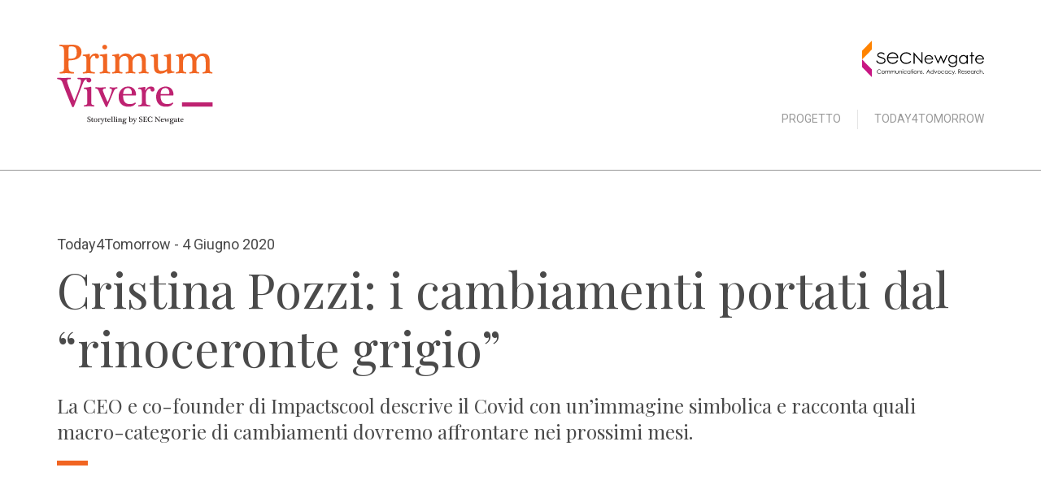

--- FILE ---
content_type: text/html;charset=UTF-8
request_url: https://primumvivere.secrp.com/article/2020641332-cristina-pozzi-i-cambiamenti-portati-dal-rinoceronte-grigio-/
body_size: 3695
content:


<html lang="it" dir="ltr">
<head>
<script async src="https://www.googletagmanager.com/gtag/js?id=UA-161556275-1"></script>
<script>window.dataLayer = window.dataLayer || []; function gtag(){dataLayer.push(arguments);} gtag('js', new Date()); gtag('config', 'UA-161556275-1');</script><meta charset="utf-8" />
<meta name="robots" content="index, follow" />
<meta name="viewport" content="width=device-width, initial-scale=1, minimum-scale=1.0, maximum-scale=1.0, user-scalable=no" />
<meta name="mobile-web-app-capable" content="yes" />
<meta name="apple-mobile-web-app-capable" content="yes" />
<meta http-equiv="X-UA-Compatible" content="IE=edge" />
<meta name="format-detection" content="telephone=no" />
<link rel="icon" href="/images/favicon.ico" />
<meta name="robots" content="index,follow" />
<meta name="author" content="O&DS srl" />
<meta name="copyright" content="Sec RP" />
<meta name="rating" content="general">
<meta name="language" content="it">   
<meta name="revisit-after" content="1 days"> 
<meta name="application-name" content="Primum Vivere"/>
<title>Cristina Pozzi: i cambiamenti portati dal “rinoceronte grigio” | Primum Vivere</title>
<meta property="og:title" content="Cristina Pozzi: i cambiamenti portati dal “rinoceronte grigio”" />
<meta name="description" content="La CEO e co-founder di Impactscool descrive il Covid con un’immagine simbolica e racconta quali macro-categorie di cambiamenti dovremo affrontare nei prossimi mesi." />
<meta property="og:description" content="La CEO e co-founder di Impactscool descrive il Covid con un’immagine simbolica e racconta quali macro-categorie di cambiamenti dovremo affrontare nei prossimi mesi." />






<meta property="og:image" content="https://primumvivere.secrp.com/img/1604_T4T_Testata_Pozzi.png" />
  <meta property="og:image:width" content="1200" />
  <meta property="og:image:height" content="628" />
<meta property="og:url" content="https://primumvivere.secrp.com/article/2020641332-cristina-pozzi-i-cambiamenti-portati-dal-rinoceronte-grigio-/" />
<link rel="stylesheet" type="text/css" href="https://fonts.googleapis.com/css?family=Roboto:100,100i,300,300i,400,400i,500,500i,700,700i,900,900i&display=swap&subset=latin-ext" />
<link rel="stylesheet" type="text/css" href="https://fonts.googleapis.com/css?family=Playfair+Display:400,400i,500,500i,600,600i,700,700i,800,800i,900,900i&display=swap&subset=latin-ext" />
<link rel="stylesheet" type="text/css" href="/css/style.css" />
<script type="text/javascript" src="/js/script.js"></script>
</head>
<body>
<nav>
<section class="uk-section uk-section-default uk-section-default-border-bottom uk-section-medium">
<div class="uk-container">
<div class="uk-flex-middle" uk-grid>

<div class="uk-width-expand">
<div class="uk-card">
<p><a href="/"><img src="/images/logo-primum-vivere.svg" width="192" height="98" alt="Logo Primum Vivere" uk-svg /></a></p>
</div>
</div>


<div class="uk-width-auto uk-visible@l">
<div class="uk-card">
<div uk-grid>

<div class="uk-width-1-1">
<div class="uk-card">
<p class="uk-text-right"><a target="_blank" rel="follow" href="https://www.secrp.com"><img src="/images/logo-sec-newgate.svg" width="150" height="45" alt="Logo SEC Newgate" uk-svg /></a></p>
</div>
</div>

<div class="uk-width-1-1">
<div class="uk-card">
<ul class="uk-subnav uk-subnav-divider uk-flex-right">


<li><a href="/progetto/">Progetto</a></li>                                     
<!--<li><a href="/osservatorio/">Osservatorio</a></li>-->                             
<li><a href="/today4tomorrow/">Today4Tomorrow</a></li> 


</ul>
</div>
</div>

</div>
</div>
</div>

<div id="offcanvas-close" class="uk-width-auto">
<div class="uk-card">
<a href="javascript:void(0);" class="uk-link-muted"><i uk-icon="icon: close; ratio: 2;"></i></a>
</div>
</div>

<div id="offcanvas-open" class="uk-width-auto uk-hidden@l">
<div class="uk-card">
<p><a href="#aside-menu" class="uk-link-muted" uk-toggle><i uk-icon="icon: menu; ratio: 2;"></i></a></p>
</div>
</div>

</div>
</div>
</section> </nav>

<main>
<section class="uk-section uk-section-default">
<div class="uk-container">
<div class="uk-grid-medium" uk-grid>

<div class="uk-width-1-1">
<div class="uk-card">
<div class="uk-grid-small" uk-grid>

<div class="uk-width-1-1">
<div class="uk-card">
<h5 class="uk-text-sans">Today4Tomorrow - 4 Giugno 2020</h5>
</div>
</div>

<div class="uk-width-1-1">
<div class="uk-card">
<h1>Cristina Pozzi: i cambiamenti portati dal “rinoceronte grigio”</h1>
</div>
</div>

</div>
</div>
</div>

<div class="uk-width-1-1">
<div class="uk-card">
<h4>La CEO e co-founder di Impactscool descrive il Covid con un’immagine simbolica e racconta quali macro-categorie di cambiamenti dovremo affrontare nei prossimi mesi.</h4>
</div>
</div>

<div class="uk-width-1-1">
<div class="uk-card">
<hr class="uk-hr" />
</div>
</div>

</div>
</div>
</section>





<section class="uk-section uk-section-default">
<div class="uk-container">
<div uk-grid>
<!--

<div class="uk-width-1-1">
<div class="uk-card">
<p><img src="" width="" height="" class="uk-width-1-1" alt=""></p>
</div>
</div>

-->

<div class="uk-width-1-1">
<div class="uk-card">
<article>
<div style="position:relative;padding-bottom:56.25%;padding-top:30px;height:0;overflow:hidden;"><iframe allowfullscreen="" frameborder="0" height="360" src="//www.youtube.com/embed/nx2c_41rWWU?rel=0" style="position: absolute;top: 0;left: 0;width: 100%;height: 100%;" width="640"></iframe></div>

<p>&ldquo;Un rinoceronte grigio, un animale grande e perfettamente visibile ai nostri occhi che per qualche motivo affrontiamo solo quando &egrave; molto vicino a noi&rdquo;. Con queste parole, Cristina Pozzi, CEO e co-founder di Impactscool, descrive il virus che ha scosso il mondo intero. Il virus, secondo Pozzi, porter&agrave; a cambiamenti importanti, riconducibili a due grandi macro-categorie: la qualit&agrave; della vita delle persone (riscoperta del valore delle relazioni umane, rinnovata attenzione nei confronti della propria salute psico-fisica e enfasi sul ruolo dell&rsquo;educazione) e la nostra condizione globale.</p>

</article>
</div>
</div>

</div>
</div>
</section>







<section class="uk-section uk-section-default">
<div class="uk-container">
<div uk-grid>

<div class="uk-width-1-1">
<div class="uk-card">
<div uk-slider>

    <div class="uk-position-relative">

        <div class="uk-slider-container">
            <ul class="uk-slider-items uk-child-width-1-1 uk-child-width-1-2@m uk-child-width-1-3@l uk-grid" uk-lightbox>


<li><div class="uk-card"><a href="/img/1603_T4T_Copertina sito_Pozzi.png"><img src="/images/3x2.png" width="3" height="2" class="uk-width-1-1 uk-background-cover" style="background-image: url(/img/1603_T4T_Copertina sito_Pozzi.png);" alt="" /></a></div></li>


            </ul>
        </div>


        <div class="">
            <a class="uk-position-center-left-out uk-position-small" href="#" uk-slidenav-previous uk-slider-item="previous"></a>
            <a class="uk-position-center-right-out uk-position-small" href="#" uk-slidenav-next uk-slider-item="next"></a>
        </div>

    </div>


</div>
</div>
</div>

</div>
</div>
</section>






<section class="uk-section uk-section-default">
<div class="uk-container">
<div class="uk-grid-medium" uk-grid>

<div class="uk-width-1-1">
<div class="uk-card">
<p class="uk-text-center uk-text-small uk-text-muted">Condividi la storia</p>
</div>
</div>

<div class="uk-width-1-1">
<div class="uk-card uk-text-center">

<div class="uk-display-inline-block">
<div class="uk-grid-medium" uk-grid>
<div class="uk-width-1-3"><div class="uk-card"><p><a target="_blank" rel="nofollow" href="https://twitter.com/share?url=https://primumvivere.secrp.com/article/2020641332-cristina-pozzi-i-cambiamenti-portati-dal-rinoceronte-grigio-/" class="uk-icon-button" uk-icon="icon:twitter;ratio:1.25;"></a></p></div></div>
<div class="uk-width-1-3"><div class="uk-card"><p><a target="_blank" rel="nofollow" href="https://www.facebook.com/sharer/sharer.php?u=https://primumvivere.secrp.com/article/2020641332-cristina-pozzi-i-cambiamenti-portati-dal-rinoceronte-grigio-/" class="uk-icon-button" uk-icon="icon:facebook;ratio:1.25;"></a></p></div></div>
<div class="uk-width-1-3"><div class="uk-card"><p><a target="_blank" rel="nofollow" href="https://www.linkedin.com/shareArticle?mini=true&url=https%3A%2F%2Fprimumvivere%2Esecrp%2Ecom%2Farticle%2F2020641332%2Dcristina%2Dpozzi%2Di%2Dcambiamenti%2Dportati%2Ddal%2Drinoceronte%2Dgrigio%2D%2F" class="uk-icon-button" uk-icon="icon:linkedin;ratio:1.25;"></a></p></div></div>
</div>
</div>

</div>
</div>

</div>
</div>
</section>
</main>

</main>

<footer><section class="uk-section uk-section-default-border-top uk-section-small">
<div class="uk-container">
<div class="uk-flex-middle uk-grid-medium" uk-grid>









<div class="uk-width-auto@m">
<div class="uk-card">
<div class="uk-grid-small" uk-grid>

<div class="uk-width-1-1">
<div class="uk-card">
<p>Un'idea di:</p>
</div>
</div>

<div class="uk-width-auto">
<div class="uk-card">
<p class="uk-text-right"><a target="_blank" rel="follow" href="https://www.secrp.com"><img src="/images/logo-sec-newgate.svg" width="127" height="" alt="Logo SEC Newgate" uk-svg /></a></p>
</div>
</div>

</div>
</div>
</div>






<div class="uk-width-expand@m">
<div class="uk-card">
<div class="uk-grid-small" uk-grid>

<div class="uk-width-1-1">
<div class="uk-card">
<p>In collaborazione con:</p>
</div>
</div>

<div class="uk-width-1-1">
<div class="uk-card">
<div class="uk-grid-medium uk-flex-middle" uk-grid>

<div class="uk-width-auto">
<div class="uk-card">
<p><a target="_blank" rel="follow" href="https://www.oeds.it/"><img src="/images/logo-oeds.svg" width="80" height="" alt="Logo O&DS" uk-svg /></a></p>
</div>
</div>


</div>
</div>
</div>

</div>
</div>
</div>






<div class="uk-width-auto@xl">
<div class="uk-card">
<div class="uk-grid-medium uk-flex-middle" uk-grid>

<div class="uk-width-auto@m">
<div class="uk-card">
<ul class="uk-subnav">
<li><a href="/ringraziamenti/">Hanno partecipato</a></li>
</ul>
</div>
</div>

<div class="uk-width-auto@m">
<div class="uk-card">
<ul class="uk-subnav">
<li><a href="/privacy/">Privacy</a></li>
<li><a href="/cookie/">Cookie</a></li>
<li><a href="/dati-societari/">Dati societari</a></li>
</ul>
</div>
</div>

<div class="uk-width-auto@m">
<div class="uk-card">
<p>&copy; 2026 SEC Newgate</p>
</div>
</div>

</div>
</div>
</div>


</div>
</div>
</section>






<section class="uk-section uk-section-default-border-top uk-section-small">
<div class="uk-container">
<div class="uk-flex-middle uk-grid-medium" uk-grid>


<div class="uk-width-1-1">
<div class="uk-card">
<div class="uk-grid-small" uk-grid>


<div class="uk-width-1-1">
<div class="uk-card">
<p class="uk-text-center uk-text-small uk-text-muted">Seguici su</p>
</div>
</div>


<div class="uk-width-1-1">
<div class="uk-card uk-text-center">

<div class="uk-display-inline-block">
<div class="uk-grid-medium" uk-grid>
<div class="uk-width-1-4"><div class="uk-card"><p><a target="_blank" rel="nofollow" href="https://twitter.com/sec_rp" class="uk-icon-button" uk-icon="icon:twitter;ratio:1.25;"></a></p></div></div>
<div class="uk-width-1-4"><div class="uk-card"><p><a target="_blank" rel="nofollow" href="https://www.facebook.com/SecRP" class="uk-icon-button" uk-icon="icon:facebook;ratio:1.25;"></a></p></div></div>
<div class="uk-width-1-4"><div class="uk-card"><p><a target="_blank" rel="nofollow" href="https://www.linkedin.com/company/sec-relazioni-pubbliche-e-istituzionali/" class="uk-icon-button" uk-icon="icon:linkedin;ratio:1.25;"></a></p></div></div>
<div class="uk-width-1-4"><div class="uk-card"><p><a target="_blank" rel="nofollow" href="https://www.youtube.com/user/SecRP/" class="uk-icon-button" uk-icon="icon:youtube;ratio:1.25;"></a></p></div></div>
</div>
</div>

</div>
</div>

</div>
</div>
</div>


</div>
</div>
</section></footer>
<aside><section id="aside-menu" class="uk-offcanvas" uk-offcanvas="flip: true; mode: push;">
<div class="uk-offcanvas-bar">

<ul class="uk-nav uk-nav-offcanvas">
<li><a href="/"><img src="/images/logo-primum-vivere.svg" width="192" height="98" alt="Logo Primum Vivere" uk-svg /></a></li>
<li><a href="/">Home</a></li>
<li><a href="/progetto/">Progetto</a></li>
<!--<li><a href="/osservatorio/">Osservatorio</a></li>-->
<li><a href="/today4tomorrow/">Today4Tomorrow</a></li>

<li><a target="_blank" rel="follow" href="https://www.secrp.com"><img src="/images/logo-sec-newgate.svg" width="150" height="45" alt="Logo SEC Newgate" uk-svg /></a></li>

</ul>
</div>


</div>
</section></aside>
</body>
</html>

--- FILE ---
content_type: text/css
request_url: https://primumvivere.secrp.com/css/style.css
body_size: 26867
content:
html {
font-weight: 400;
-webkit-text-size-adjust: 100%;
background: #fff;
color: #4A4A4A;
font-size: 16px;
line-height: 1.5;
}

html { font-family: "Roboto", sans-serif; }
article { font-family: "Playfair Display", serif;}


.uk-text-serif { font-family: "Playfair Display", serif; }
.uk-text-sans { font-family: "Roboto", sans-serif; }

body {
margin: 0
}
a:active, a:hover {
outline: 0
}



.uk-link, a {
color: #F16522;
text-decoration: none;
cursor: pointer
}
.uk-link-toggle:focus .uk-link, .uk-link-toggle:hover .uk-link, .uk-link:hover, a:hover {
color: #F16522;
text-decoration: underline
}
abbr[title] {
text-decoration: underline dotted;
-webkit-text-decoration-style: dotted
}
b, strong {
font-weight: 700;
}
:not(pre)>code, :not(pre)>kbd, :not(pre)>samp {
font-family: Consolas, monaco, monospace;
font-size: .875rem;
color: #f0506e;
white-space: nowrap;
padding: 2px 6px;
background: #f8f8f8
}
em {
color: #4A4A4A;
font-style: italic;
}
ins {
background: #ffd;
color: #666;
text-decoration: none
}
mark {
background: #ffd;
color: #666
}
q {
font-style: italic
}
small {
font-size: 80%
}
sub, sup {
font-size: 75%;
line-height: 0;
position: relative;
vertical-align: baseline
}
sup {
top: -.5em
}
sub {
bottom: -.25em
}
audio, canvas, iframe, img, svg, video {
vertical-align: middle
}
canvas, img, video {
max-width: 100%;
height: auto;
box-sizing: border-box
}
@supports (display:block) {
svg {
max-width:100%;
height:auto;
box-sizing:border-box
}
}
svg:not(:root) {
overflow: hidden
}
img:not([src]) {
min-width: 1px;
visibility: hidden
}
iframe {
border: 0
}
address, dl, fieldset, figure, ol, p, pre, ul {
margin: 0rem 0rem 0rem 0rem;
}
*+address, *+dl, *+fieldset, *+figure, *+ol, *+p, *+pre, *+ul {
margin-top: 1rem;
}
.uk-h1, .uk-h2, .uk-h3, .uk-h4, .uk-h5, .uk-h6, .uk-heading-2xlarge, .uk-heading-large, .uk-heading-medium, .uk-heading-small, .uk-heading-xlarge, h1, h2, h3, h4, h5, h6 {
margin: 0rem 0rem 0rem 0rem;
font-family: "Playfair Display", serif;
font-weight: 400;
color: inherit;
text-transform: none
}
*+.uk-h1, *+.uk-h2, *+.uk-h3, *+.uk-h4, *+.uk-h5, *+.uk-h6, *+.uk-heading-2xlarge, *+.uk-heading-large, *+.uk-heading-medium, *+.uk-heading-small, *+.uk-heading-xlarge, *+h1, *+h2, *+h3, *+h4, *+h5, *+h6 {
margin-top: 2rem;
}



.uk-h1, h1 { font-size: 48px; line-height: normal; }
@media (max-width: 768px) { .uk-h1, h1 { font-size: 32px; line-height: normal; } }
@media (min-width: 1280px) { .uk-h1, h1 { font-size: 60px; line-height: 72px; } }

.uk-h2, h2 { font-size: 32px; line-height: normal; }
@media (max-width: 768px) { .uk-h2, h2 { font-size: 24px; line-height: normal; } }
@media (min-width: 1280px) { .uk-h2, h2 { font-size: 48px; line-height: normal; } }

.uk-h3, h3 { font-size: 24px; line-height: normal; }
@media (max-width: 768px) { .uk-h3, h3 { font-size: 20px; line-height: normal; } }
@media (min-width: 1280px) { .uk-h3, h3 { font-size: 28px; line-height: normal; } }

.uk-h4, h4 { font-size: 22px; line-height: normal; }
@media (max-width: 768px) { .uk-h4, h4 { font-size: 20px; line-height: normal; } }
@media (min-width: 1280px) { .uk-h4, h4 { font-size: 24px; line-height: normal; } }

.uk-h5, h5 { font-size: 17px; line-height: normal; }
@media (max-width: 768px) { .uk-h5, h5 { font-size: 16px; line-height: normal; } }
@media (min-width: 1280px) { .uk-h5, h5 { font-size: 18px; line-height: normal; } }



.uk-h6, h6 {
font-size: 14px;
}

article { font-size: 17px; line-height: 1.6; }
@media (max-width: 768px) { article { font-size: 16px; line-height: 1.6; } }
@media (min-width: 1280px) { article { font-size: 18px; line-height: 1.6; } }



ol, ul {
padding-left: 30px
}
ol>li>ol, ol>li>ul, ul>li>ol, ul>li>ul {
margin: 0
}
dt {
font-weight: 700
}
dd {
margin-left: 0
}
.uk-hr, hr {
overflow: visible;
text-align: inherit;
margin: 0rem 0rem 0rem 0rem;
border: 0;
border-top: 1px solid #e5e5e5
}
*+.uk-hr, *+hr {
margin-top: 0rem;
}

.uk-hr {
border-top: 6px solid #F16522;
width: 38px;
}

.uk-card-warning .uk-hr,
.uk-section-warning .uk-hr {
border-color: #ffffff;
}

address {
font-style: normal
}


blockquote {
padding: 0rem 6rem 0rem 6rem;
margin: 1.5rem 0rem 1.5rem 0rem;
font-size: inherit;
line-height: inherit;
font-style: normal;
color: #F16522;
font-size: 1.5rem;
line-height: 1.5;
text-align: center;
}


@media (max-width: 767px) {

blockquote {
padding: 0rem 2rem 0rem 2rem;
margin: 1rem 0rem 1rem 0rem;
font-size: inherit;
line-height: inherit;
font-style: normal;
color: #F16522;
font-size: 1.25rem;
line-height: 1.5;
text-align: center;
}


}


blockquote em {
color: inherit;
font-style: inherit;
}


blockquote p:last-of-type {
margin-bottom: 0
}
blockquote footer {
margin-top: 10px;
font-size: .875rem;
line-height: 1.5;
color: #666
}
blockquote footer::before {
content: "— "
}
pre {
font: .875rem/1.5 Consolas, monaco, monospace;
color: #666;
-moz-tab-size: 4;
tab-size: 4;
overflow: auto;
padding: 10px;
border: 1px solid #e5e5e5;
border-radius: 3px;
background: #fff
}
pre code {
font-family: Consolas, monaco, monospace
}
::selection {
background: #39f;
color: #fff;
text-shadow: none
}
details, main {
display: block
}
summary {
display: list-item
}
template {
display: none
}
.uk-breakpoint-s::before {
content: '568px'
}
.uk-breakpoint-m::before {
content: '768px'
}
.uk-breakpoint-l::before {
content: '1024px'
}
.uk-breakpoint-xl::before {
content: '1280px'
}
:root {
--uk-breakpoint-s:568px;
--uk-breakpoint-m:768px;
--uk-breakpoint-l:1024px;
--uk-breakpoint-xl:1280px
}
.uk-link-muted a, a.uk-link-muted {
color: #999
}
.uk-link-muted a:hover, .uk-link-toggle:focus .uk-link-muted, .uk-link-toggle:hover .uk-link-muted, a.uk-link-muted:hover {
color: #666
}
.uk-link-text a, a.uk-link-text {
color: inherit
}
.uk-link-text a:hover, .uk-link-toggle:focus .uk-link-text, .uk-link-toggle:hover .uk-link-text, a.uk-link-text:hover {
color: #999
}
.uk-link-heading a, a.uk-link-heading {
color: inherit
}
.uk-link-heading a:hover, .uk-link-toggle:focus .uk-link-heading, .uk-link-toggle:hover .uk-link-heading, a.uk-link-heading:hover {
color: #1e87f0;
text-decoration: none
}
.uk-link-reset a, a.uk-link-reset {
color: inherit!important;
text-decoration: none!important
}
.uk-link-toggle {
color: inherit!important;
text-decoration: none!important
}
.uk-link-toggle:focus {
outline: 0
}
.uk-heading-small {
font-size: 2.6rem;
line-height: 1.2
}
.uk-heading-medium {
font-size: 2.8875rem;
line-height: 1.1
}
.uk-heading-large {
font-size: 3.4rem;
line-height: 1.1
}
.uk-heading-xlarge {
font-size: 4rem;
line-height: 1
}
.uk-heading-2xlarge {
font-size: 6rem;
line-height: 1
}

@media (min-width:768px) {
.uk-heading-small {
font-size: 3.25rem
}
.uk-heading-medium {
font-size: 3.5rem
}
.uk-heading-large {
font-size: 4rem
}
.uk-heading-xlarge {
font-size: 6rem
}
.uk-heading-2xlarge {
font-size: 8rem
}
}

@media (min-width:1024px) {
.uk-heading-medium {
font-size: 4rem
}
.uk-heading-large {
font-size: 6rem
}
.uk-heading-xlarge {
font-size: 8rem
}
.uk-heading-2xlarge {
font-size: 11rem
}
}
.uk-heading-divider {
padding-bottom: calc(5px + .1em);
border-bottom: calc(.2px + .05em) solid #e5e5e5
}
.uk-heading-bullet {
position: relative
}
.uk-heading-bullet::before {
content: "";
display: inline-block;
position: relative;
top:calc(-.1 * 1em);
vertical-align: middle;
height: calc(4px + .7em);
margin-right: calc(5px + .2em);
border-left: calc(5px + .1em) solid #e5e5e5
}
.uk-heading-line {
overflow: hidden
}
.uk-heading-line>* {
display: inline-block;
position: relative
}
.uk-heading-line>::after, .uk-heading-line>::before {
content: "";
position: absolute;
top:calc(50% - ((.2px + .05em)/ 2));
width: 2000px;
border-bottom: calc(.2px + .05em) solid #e5e5e5
}
.uk-heading-line>::before {
right: 100%;
margin-right: calc(5px + .3em)
}
.uk-heading-line>::after {
left: 100%;
margin-left: calc(5px + .3em)
}
[class*=uk-divider] {
border: none;
margin-bottom: 20px
}
*+[class*=uk-divider] {
margin-top: 20px
}
.uk-divider-icon {
position: relative;
height: 20px;
background-image: url("data:image/svg+xml;charset=UTF-8,%3Csvg%20width%3D%2220%22%20height%3D%2220%22%20viewBox%3D%220%200%2020%2020%22%20xmlns%3D%22http%3A%2F%2Fwww.w3.org%2F2000%2Fsvg%22%3E%0A%20%20%20%20%3Ccircle%20fill%3D%22none%22%20stroke%3D%22%23e5e5e5%22%20stroke-width%3D%222%22%20cx%3D%2210%22%20cy%3D%2210%22%20r%3D%227%22%20%2F%3E%0A%3C%2Fsvg%3E%0A");
background-repeat: no-repeat;
background-position: 50% 50%
}
.uk-divider-icon::after, .uk-divider-icon::before {
content: "";
position: absolute;
top: 50%;
max-width:calc(50% - (50px / 2));
border-bottom: 1px solid #e5e5e5
}
.uk-divider-icon::before {
right:calc(50% + (50px / 2));
width: 100%
}
.uk-divider-icon::after {
left:calc(50% + (50px / 2));
width: 100%
}
.uk-divider-small {
line-height: 0
}
.uk-divider-small::after {
content: "";
display: inline-block;
width: 100px;
max-width: 100%;
border-top: 1px solid #e5e5e5;
vertical-align: top
}
.uk-divider-vertical {
width: 1px;
height: 100px;
margin-left: auto;
margin-right: auto;
border-left: 1px solid #e5e5e5
}
.uk-list {
padding: 0;
list-style: none
}
.uk-list>li::after, .uk-list>li::before {
content: "";
display: table
}
.uk-list>li::after {
clear: both
}
.uk-list>li>:last-child {
margin-bottom: 0
}
.uk-list ul {
margin: 0;
padding-left: 30px;
list-style: none
}
.uk-list>li:nth-child(n+2), .uk-list>li>ul {
margin-top: 10px
}
.uk-list-divider>li:nth-child(n+2) {
margin-top: 10px;
padding-top: 10px;
border-top: 1px solid #e5e5e5
}
.uk-list-striped>li {
padding: 10px 10px
}
.uk-list-striped>li:nth-of-type(odd) {
border-top: 1px solid #e5e5e5;
border-bottom: 1px solid #e5e5e5
}
.uk-list-striped>li:nth-of-type(odd) {
background: #f8f8f8
}
.uk-list-striped>li:nth-child(n+2) {
margin-top: 0
}
.uk-list-bullet>li {
position: relative;
padding-left: calc(1.5em + 10px)
}
.uk-list-bullet>li::before {
content: "";
position: absolute;
top: 0;
left: 0;
width: 1.5em;
height: 1.5em;
background-image: url("data:image/svg+xml;charset=UTF-8,%3Csvg%20width%3D%226%22%20height%3D%226%22%20viewBox%3D%220%200%206%206%22%20xmlns%3D%22http%3A%2F%2Fwww.w3.org%2F2000%2Fsvg%22%3E%0A%20%20%20%20%3Ccircle%20fill%3D%22%23666%22%20cx%3D%223%22%20cy%3D%223%22%20r%3D%223%22%20%2F%3E%0A%3C%2Fsvg%3E");
background-repeat: no-repeat;
background-position: 50% 50%;
display: block
}
.uk-list-large>li:nth-child(n+2), .uk-list-large>li>ul {
margin-top: 20px
}
.uk-list-large.uk-list-divider>li:nth-child(n+2) {
margin-top: 20px;
padding-top: 20px
}
.uk-list-large.uk-list-striped>li {
padding: 20px 10px
}
.uk-list-large.uk-list-striped>li:nth-of-type(odd) {
border-top: 1px solid #e5e5e5;
border-bottom: 1px solid #e5e5e5
}
.uk-list-large.uk-list-striped>li:nth-child(n+2) {
margin-top: 0
}
.uk-description-list>dt {
color: #333;
font-size: .875rem;
font-weight: 400;
text-transform: uppercase
}
.uk-description-list>dt:nth-child(n+2) {
margin-top: 20px
}
.uk-description-list-divider>dt:nth-child(n+2) {
margin-top: 20px;
padding-top: 20px;
border-top: 1px solid #e5e5e5
}
.uk-table {
border-collapse: collapse;
border-spacing: 0;
width: 100%;
margin-bottom: 20px
}
*+.uk-table {
margin-top: 20px
}
.uk-table th {
padding: 16px 12px;
text-align: left;
vertical-align: bottom;
font-size: .875rem;
font-weight: 400;
color: #999;
text-transform: uppercase
}
.uk-table td {
padding: 16px 12px;
vertical-align: top
}
.uk-table td>:last-child {
margin-bottom: 0
}
.uk-table tfoot {
font-size: .875rem
}
.uk-table caption {
font-size: .875rem;
text-align: left;
color: #999
}
.uk-table-middle, .uk-table-middle td {
vertical-align: middle!important
}
.uk-table-divider>:first-child>tr:not(:first-child), .uk-table-divider>:not(:first-child)>tr, .uk-table-divider>tr:not(:first-child) {
border-top: 1px solid #e5e5e5
}
.uk-table-striped tbody tr:nth-of-type(odd), .uk-table-striped>tr:nth-of-type(odd) {
background: #f8f8f8;
border-top: 1px solid #e5e5e5;
border-bottom: 1px solid #e5e5e5
}
.uk-table-hover tbody tr:hover, .uk-table-hover>tr:hover {
background: #ffd
}
.uk-table tbody tr.uk-active, .uk-table>tr.uk-active {
background: #ffd
}
.uk-table-small td, .uk-table-small th {
padding: 10px 12px
}
.uk-table-large td, .uk-table-large th {
padding: 22px 12px
}
.uk-table-justify td:first-child, .uk-table-justify th:first-child {
padding-left: 0
}
.uk-table-justify td:last-child, .uk-table-justify th:last-child {
padding-right: 0
}
.uk-table-shrink {
width: 1px
}
.uk-table-expand {
min-width: 150px
}
.uk-table-link {
padding: 0!important
}
.uk-table-link>a {
display: block;
padding: 16px 12px
}
.uk-table-small .uk-table-link>a {
padding: 10px 12px
}

@media (max-width:767px) {
.uk-table-responsive, .uk-table-responsive tbody, .uk-table-responsive td, .uk-table-responsive th, .uk-table-responsive tr {
display: block
}
.uk-table-responsive thead {
display: none
}
.uk-table-responsive td, .uk-table-responsive th {
width: auto!important;
max-width: none!important;
min-width: 0!important;
overflow: visible!important;
white-space: normal!important
}
.uk-table-responsive .uk-table-link:not(:first-child)>a, .uk-table-responsive td:not(:first-child):not(.uk-table-link), .uk-table-responsive th:not(:first-child):not(.uk-table-link) {
padding-top: 5px!important
}
.uk-table-responsive .uk-table-link:not(:last-child)>a, .uk-table-responsive td:not(:last-child):not(.uk-table-link), .uk-table-responsive th:not(:last-child):not(.uk-table-link) {
padding-bottom: 5px!important
}
.uk-table-justify.uk-table-responsive td, .uk-table-justify.uk-table-responsive th {
padding-left: 0;
padding-right: 0
}
}
.uk-table tbody tr {
transition: background-color .1s linear
}
.uk-icon {
margin: 0;
border: none;
border-radius: 0;
overflow: visible;
font: inherit;
color: inherit;
text-transform: none;
padding: 0;
background-color: transparent;
display: inline-block;
fill: currentcolor;
line-height: 0
}
button.uk-icon:not(:disabled) {
cursor: pointer
}
.uk-icon::-moz-focus-inner {
border:0;
padding:0
}
.uk-icon:not(.uk-preserve) [fill*='#']:not(.uk-preserve) {
fill: currentcolor
}
.uk-icon:not(.uk-preserve) [stroke*='#']:not(.uk-preserve) {
stroke: currentcolor
}
.uk-icon>* {
transform: translate(0, 0)
}
.uk-icon-image {
width: 20px;
height: 20px;
background-position: 50% 50%;
background-repeat: no-repeat;
background-size: contain;
vertical-align: middle
}
.uk-icon-link {
color: #999
}
.uk-icon-link:focus, .uk-icon-link:hover {
color: #666;
outline: 0
}
.uk-active>.uk-icon-link, .uk-icon-link:active {
color: #595959
}
.uk-icon-button {
box-sizing: border-box;
width: 2.5rem;
height: 2.5rem;
margin: 0rem 0rem 0rem 0rem;
padding: 0rem 0rem 0rem 0rem;
border-radius: 0rem 0rem 0rem 0rem;
background-color: #ffffff;
color: #BBBBBB;
border: 1px solid #BBBBBB;
vertical-align: middle;
display: inline-flex;
justify-content: center;
align-items: center;
transition: .1s ease-in-out;
transition-property: color, background-color
}
.uk-icon-button:focus, .uk-icon-button:hover {
background-color: #f5f5f5;
color: #BBBBBB;
border: 1px solid #BBBBBB;
outline: 0
}
.uk-active>.uk-icon-button, .uk-icon-button:active {
background-color: #ebebeb;
color: #BBBBBB;
border: 1px solid #BBBBBB;
}



.uk-range {
box-sizing: border-box;
margin: 0;
vertical-align: middle;
max-width: 100%;
width: 100%;
-webkit-appearance: none;
background: 0 0;
padding: 0
}
.uk-range:focus {
outline: 0
}
.uk-range::-moz-focus-outer {
border:none
}
.uk-range::-ms-track {
height:15px;
background:0 0;
border-color:transparent;
color:transparent
}
.uk-range:not(:disabled)::-webkit-slider-thumb {
cursor:pointer
}
.uk-range:not(:disabled)::-moz-range-thumb {
cursor:pointer
}
.uk-range:not(:disabled)::-ms-thumb {
cursor:pointer
}
.uk-range::-webkit-slider-thumb {
-webkit-appearance:none;
margin-top:-7px;
height:15px;
width:15px;
border-radius:500px;
background:#fff;
border:1px solid #ccc
}
.uk-range::-moz-range-thumb {
border:none;
height:15px;
width:15px;
border-radius:500px;
background:#fff;
border:1px solid #ccc
}
.uk-range::-ms-thumb {
margin-top:0
}
.uk-range::-ms-thumb {
border:none;
height:15px;
width:15px;
border-radius:500px;
background:#fff;
border:1px solid #ccc
}
.uk-range::-ms-tooltip {
display:none
}
.uk-range::-webkit-slider-runnable-track {
height:3px;
background:#ebebeb;
border-radius:500px
}
.uk-range:active::-webkit-slider-runnable-track, .uk-range:focus::-webkit-slider-runnable-track {
background:#d2d2d2
}
.uk-range::-moz-range-track {
height:3px;
background:#ebebeb;
border-radius:500px
}
.uk-range:focus::-moz-range-track {
background:#d2d2d2
}
.uk-range::-ms-fill-lower, .uk-range::-ms-fill-upper {
height:3px;
background:#ebebeb;
border-radius:500px
}
.uk-range:focus::-ms-fill-lower, .uk-range:focus::-ms-fill-upper {
background:#d2d2d2
}
.uk-checkbox, .uk-input, .uk-radio, .uk-select, .uk-textarea {
box-sizing: border-box;
margin: 0;
border-radius: 0;
font: inherit
}
.uk-input {
overflow: visible
}
.uk-select {
text-transform: none
}
.uk-select optgroup {
font: inherit;
font-weight: 700
}
.uk-textarea {
overflow: auto
}
.uk-input[type=search]::-webkit-search-cancel-button, .uk-input[type=search]::-webkit-search-decoration {
-webkit-appearance:none
}
.uk-input[type=number]::-webkit-inner-spin-button, .uk-input[type=number]::-webkit-outer-spin-button {
height:auto
}
.uk-input::-moz-placeholder, .uk-textarea::-moz-placeholder {
opacity:1
}
.uk-checkbox:not(:disabled), .uk-radio:not(:disabled) {
cursor: pointer
}
.uk-fieldset {
border: none;
margin: 0;
padding: 0
}
.uk-input, .uk-textarea {
-webkit-appearance: none
}
.uk-input, .uk-select, .uk-textarea {
font-family: "Playfair Display", serif;
max-width: 100%;
width: 100%;
border: 0 none;
padding: 0rem 1rem 0rem 1rem;
background: #fff;
color: #4A4A4A;
border: 1px solid #979797;
transition: .2s ease-in-out;
transition-property: color, background-color, border
}
.uk-input, .uk-select:not([multiple]):not([size]) {
height: 40px;
vertical-align: middle;
display: inline-block
}
.uk-input:not(input), .uk-select:not(select) {
line-height: 38px
}
.uk-select[multiple], .uk-select[size], .uk-textarea {
padding-top: 0.5rem;
padding-bottom: 0.5rem;
vertical-align: top
}
.uk-input:focus, .uk-select:focus, .uk-textarea:focus {
outline: 0;
background-color: #fff;
color: #666;
border-color: #4A4A4A;
}
.uk-input:disabled, .uk-select:disabled, .uk-textarea:disabled {
background-color: #f8f8f8;
color: #999;
border-color: #e5e5e5
}
.uk-input::-ms-input-placeholder {
color:#4A4A4A!important
}
.uk-input::placeholder {
color:#4A4A4A
}
.uk-textarea::-ms-input-placeholder {
color:#4A4A4A!important
}
.uk-textarea::placeholder {
color:#4A4A4A
}
.uk-form-small {
font-size: .875rem
}
.uk-form-small:not(textarea):not([multiple]):not([size]) {
height: 30px;
padding-left: 8px;
padding-right: 8px
}
.uk-form-small:not(select):not(input):not(textarea) {
line-height: 28px
}
.uk-form-large {
font-size: 1.5rem;
}
.uk-form-large:not(textarea):not([multiple]):not([size]) {
height: 55px;
padding-left: 12px;
padding-right: 12px
}
.uk-form-large:not(select):not(input):not(textarea) {
line-height: 53px
}
.uk-form-danger, .uk-form-danger:focus {
color: #f0506e;
border-color: #f0506e
}
.uk-form-success, .uk-form-success:focus {
color: #32d296;
border-color: #32d296
}
.uk-form-blank {
background: 0 0;
border-color: transparent
}
.uk-form-blank:focus {
border-color: #e5e5e5;
border-style: dashed
}
input.uk-form-width-xsmall {
width: 50px
}
select.uk-form-width-xsmall {
width: 75px
}
.uk-form-width-small {
width: 130px
}
.uk-form-width-medium {
width: 200px
}
.uk-form-width-large {
width: 500px
}
.uk-select:not([multiple]):not([size]) {
-webkit-appearance: none;
-moz-appearance: none;
padding-right: 20px;
background-image: url("data:image/svg+xml;charset=UTF-8,%3Csvg%20width%3D%2224%22%20height%3D%2216%22%20viewBox%3D%220%200%2024%2016%22%20xmlns%3D%22http%3A%2F%2Fwww.w3.org%2F2000%2Fsvg%22%3E%0A%20%20%20%20%3Cpolygon%20fill%3D%22%23666%22%20points%3D%2212%201%209%206%2015%206%22%20%2F%3E%0A%20%20%20%20%3Cpolygon%20fill%3D%22%23666%22%20points%3D%2212%2013%209%208%2015%208%22%20%2F%3E%0A%3C%2Fsvg%3E%0A");
background-repeat: no-repeat;
background-position: 100% 50%
}
.uk-select:not([multiple]):not([size])::-ms-expand {
display:none
}
.uk-select:not([multiple]):not([size]) option {
color: #444
}
.uk-select:not([multiple]):not([size]):disabled {
background-image: url("data:image/svg+xml;charset=UTF-8,%3Csvg%20width%3D%2224%22%20height%3D%2216%22%20viewBox%3D%220%200%2024%2016%22%20xmlns%3D%22http%3A%2F%2Fwww.w3.org%2F2000%2Fsvg%22%3E%0A%20%20%20%20%3Cpolygon%20fill%3D%22%23999%22%20points%3D%2212%201%209%206%2015%206%22%20%2F%3E%0A%20%20%20%20%3Cpolygon%20fill%3D%22%23999%22%20points%3D%2212%2013%209%208%2015%208%22%20%2F%3E%0A%3C%2Fsvg%3E%0A")
}
.uk-input[list] {
padding-right: 20px;
background-repeat: no-repeat;
background-position: 100% 50%
}
.uk-input[list]:focus, .uk-input[list]:hover {
background-image: url("data:image/svg+xml;charset=UTF-8,%3Csvg%20width%3D%2224%22%20height%3D%2216%22%20viewBox%3D%220%200%2024%2016%22%20xmlns%3D%22http%3A%2F%2Fwww.w3.org%2F2000%2Fsvg%22%3E%0A%20%20%20%20%3Cpolygon%20fill%3D%22%23666%22%20points%3D%2212%2012%208%206%2016%206%22%20%2F%3E%0A%3C%2Fsvg%3E%0A")
}
.uk-input[list]::-webkit-calendar-picker-indicator {
display:none
}
.uk-checkbox, .uk-radio {
display: inline-block;
height: 16px;
width: 16px;
overflow: hidden;
margin-top: -4px;
vertical-align: middle;
-webkit-appearance: none;
-moz-appearance: none;
background-color: transparent;
background-repeat: no-repeat;
background-position: 50% 50%;
border: 1px solid #ccc;
transition: .2s ease-in-out;
transition-property: background-color, border
}
.uk-radio {
border-radius: 50%
}
.uk-checkbox:focus, .uk-radio:focus {
outline: 0;
border-color: #F16522
}
.uk-checkbox:checked, .uk-checkbox:indeterminate, .uk-radio:checked {
background-color: #F16522;
border-color: transparent
}
.uk-checkbox:checked:focus, .uk-checkbox:indeterminate:focus, .uk-radio:checked:focus {
background-color: #0e6dcd
}
.uk-radio:checked {
background-image: url("data:image/svg+xml;charset=UTF-8,%3Csvg%20width%3D%2216%22%20height%3D%2216%22%20viewBox%3D%220%200%2016%2016%22%20xmlns%3D%22http%3A%2F%2Fwww.w3.org%2F2000%2Fsvg%22%3E%0A%20%20%20%20%3Ccircle%20fill%3D%22%23fff%22%20cx%3D%228%22%20cy%3D%228%22%20r%3D%222%22%20%2F%3E%0A%3C%2Fsvg%3E")
}
.uk-checkbox:checked {
background-image: url("data:image/svg+xml;charset=UTF-8,%3Csvg%20width%3D%2214%22%20height%3D%2211%22%20viewBox%3D%220%200%2014%2011%22%20xmlns%3D%22http%3A%2F%2Fwww.w3.org%2F2000%2Fsvg%22%3E%0A%20%20%20%20%3Cpolygon%20fill%3D%22%23fff%22%20points%3D%2212%201%205%207.5%202%205%201%205.5%205%2010%2013%201.5%22%20%2F%3E%0A%3C%2Fsvg%3E%0A")
}
.uk-checkbox:indeterminate {
background-image: url("data:image/svg+xml;charset=UTF-8,%3Csvg%20width%3D%2216%22%20height%3D%2216%22%20viewBox%3D%220%200%2016%2016%22%20xmlns%3D%22http%3A%2F%2Fwww.w3.org%2F2000%2Fsvg%22%3E%0A%20%20%20%20%3Crect%20fill%3D%22%23fff%22%20x%3D%223%22%20y%3D%228%22%20width%3D%2210%22%20height%3D%221%22%20%2F%3E%0A%3C%2Fsvg%3E")
}
.uk-checkbox:disabled, .uk-radio:disabled {
background-color: #f8f8f8;
border-color: #e5e5e5
}
.uk-radio:disabled:checked {
background-image: url("data:image/svg+xml;charset=UTF-8,%3Csvg%20width%3D%2216%22%20height%3D%2216%22%20viewBox%3D%220%200%2016%2016%22%20xmlns%3D%22http%3A%2F%2Fwww.w3.org%2F2000%2Fsvg%22%3E%0A%20%20%20%20%3Ccircle%20fill%3D%22%23999%22%20cx%3D%228%22%20cy%3D%228%22%20r%3D%222%22%20%2F%3E%0A%3C%2Fsvg%3E")
}
.uk-checkbox:disabled:checked {
background-image: url("data:image/svg+xml;charset=UTF-8,%3Csvg%20width%3D%2214%22%20height%3D%2211%22%20viewBox%3D%220%200%2014%2011%22%20xmlns%3D%22http%3A%2F%2Fwww.w3.org%2F2000%2Fsvg%22%3E%0A%20%20%20%20%3Cpolygon%20fill%3D%22%23999%22%20points%3D%2212%201%205%207.5%202%205%201%205.5%205%2010%2013%201.5%22%20%2F%3E%0A%3C%2Fsvg%3E%0A")
}
.uk-checkbox:disabled:indeterminate {
background-image: url("data:image/svg+xml;charset=UTF-8,%3Csvg%20width%3D%2216%22%20height%3D%2216%22%20viewBox%3D%220%200%2016%2016%22%20xmlns%3D%22http%3A%2F%2Fwww.w3.org%2F2000%2Fsvg%22%3E%0A%20%20%20%20%3Crect%20fill%3D%22%23999%22%20x%3D%223%22%20y%3D%228%22%20width%3D%2210%22%20height%3D%221%22%20%2F%3E%0A%3C%2Fsvg%3E")
}
.uk-legend {
width: 100%;
color: inherit;
padding: 0;
font-size: 1.5rem;
line-height: 1.4
}
.uk-form-custom {
display: inline-block;
position: relative;
max-width: 100%;
vertical-align: middle
}
.uk-form-custom input[type=file], .uk-form-custom select {
position: absolute;
top: 0;
z-index: 1;
width: 100%;
height: 100%;
left: 0;
-webkit-appearance: none;
opacity: 0;
cursor: pointer
}
.uk-form-custom input[type=file] {
font-size: 500px;
overflow: hidden
}
.uk-form-label {
color: #333;
font-size: .875rem
}
.uk-form-stacked .uk-form-label {
display: block;
margin-bottom: 5px
}

@media (max-width:767px) {
.uk-form-horizontal .uk-form-label {
display: block;
margin-bottom: 5px
}
}

@media (min-width:768px) {
.uk-form-horizontal .uk-form-label {
width: 200px;
margin-top: 7px;
float: left
}
.uk-form-horizontal .uk-form-controls {
margin-left: 215px
}
.uk-form-horizontal .uk-form-controls-text {
padding-top: 7px
}
}
.uk-form-icon {
position: absolute;
top: 0;
bottom: 0;
left: 0;
width: 40px;
display: inline-flex;
justify-content: center;
align-items: center;
color: #999
}
.uk-form-icon:hover {
color: #666
}
.uk-form-icon:not(a):not(button):not(input) {
pointer-events: none
}
.uk-form-icon:not(.uk-form-icon-flip)~.uk-input {
padding-left: 40px!important
}
.uk-form-icon-flip {
right: 0;
left: auto
}
.uk-form-icon-flip~.uk-input {
padding-right: 40px!important
}
.uk-button {
margin: 0;
border: none;
overflow: visible;
font: inherit;
color: inherit;
text-transform: none;
-webkit-appearance: none;
border-radius: 0;
display: inline-block;
box-sizing: border-box;
padding: 0 30px;
vertical-align: middle;
font-size: .875rem;
line-height: 38px;
text-align: center;
text-decoration: none;
text-transform: uppercase;
transition: .1s ease-in-out;
transition-property: color, background-color, border-color
}
.uk-button:not(:disabled) {
cursor: pointer
}
.uk-button::-moz-focus-inner {
border:0;
padding:0
}
.uk-button:hover {
text-decoration: none
}
.uk-button:focus {
outline: 0
}
.uk-button-default {
background-color: transparent;
color: #333;
border: 1px solid #e5e5e5
}
.uk-button-default:focus, .uk-button-default:hover {
background-color: transparent;
color: #333;
border-color: #b2b2b2
}
.uk-button-default.uk-active, .uk-button-default:active {
background-color: transparent;
color: #333;
border-color: #999
}
.uk-button-primary {
background-color: #1e87f0;
color: #fff;
border: 1px solid transparent
}
.uk-button-primary:focus, .uk-button-primary:hover {
background-color: #0f7ae5;
color: #fff
}
.uk-button-primary.uk-active, .uk-button-primary:active {
background-color: #0e6dcd;
color: #fff
}
.uk-button-secondary {
background-color: #222;
color: #fff;
border: 1px solid transparent
}
.uk-button-secondary:focus, .uk-button-secondary:hover {
background-color: #151515;
color: #fff
}
.uk-button-secondary.uk-active, .uk-button-secondary:active {
background-color: #080808;
color: #fff
}
.uk-button-danger {
background-color: #f0506e;
color: #fff;
border: 1px solid transparent
}
.uk-button-danger:focus, .uk-button-danger:hover {
background-color: #ee395b;
color: #fff
}
.uk-button-danger.uk-active, .uk-button-danger:active {
background-color: #ec2147;
color: #fff
}
.uk-button-danger:disabled, .uk-button-default:disabled, .uk-button-primary:disabled, .uk-button-secondary:disabled {
background-color: transparent;
color: #999;
border-color: #e5e5e5
}


.uk-button-warning {
background-color: #F16522;
color: #ffffff;
border: 1px solid #F16522;
}
.uk-button-warning:focus, .uk-button-warning:hover {
background-color: #F16522;
color: #ffffff;
border: 1px solid #F16522;
}
.uk-button-warning-active, .uk-button-warning:active {
background-color: #F16522;
color: #ffffff;
border: 1px solid #F16522;
}
.uk-button-warning:disabled, .uk-button-default:disabled, .uk-button-primary:disabled, .uk-button-secondary:disabled {
background-color: transparent;
background-color: #F16522;
color: #ffffff;
border: 1px solid #F16522;
}


.uk-button-small {
padding: 0 15px;
line-height: 28px;
font-size: .875rem
}
.uk-button-large {
padding: 0 40px;
line-height: 53px;
font-size: .875rem
}
.uk-button-text {
padding: 0;
line-height: 1.5;
background: 0 0;
color: #333;
position: relative
}
.uk-button-text::before {
content: "";
position: absolute;
bottom: 0;
left: 0;
right: 100%;
border-bottom: 1px solid #333;
transition: right .3s ease-out
}
.uk-button-text:focus, .uk-button-text:hover {
color: #333
}
.uk-button-text:focus::before, .uk-button-text:hover::before {
right: 0
}
.uk-button-text:disabled {
color: #999
}
.uk-button-text:disabled::before {
display: none
}
.uk-button-link {
padding: 0;
line-height: 1.5;
background: 0 0;
color: #1e87f0
}
.uk-button-link:focus, .uk-button-link:hover {
color: #0f6ecd;
text-decoration: underline
}
.uk-button-link:disabled {
color: #999;
text-decoration: none
}
.uk-button-group {
display: inline-flex;
vertical-align: middle;
position: relative
}
.uk-button-group>.uk-button:nth-child(n+2), .uk-button-group>div:nth-child(n+2) .uk-button {
margin-left: -1px
}
.uk-button-group .uk-button.uk-active, .uk-button-group .uk-button:active, .uk-button-group .uk-button:focus, .uk-button-group .uk-button:hover {
position: relative;
z-index: 1
}


.uk-section {
box-sizing: border-box;
padding-top: 5rem;
padding-bottom: 5rem;
}


.uk-section::after, .uk-section::before {
content: "";
display: table
}
.uk-section::after {
clear: both
}
.uk-section>:last-child {
margin-bottom: 0
}
.uk-section-xsmall {
padding-top: 20px;
padding-bottom: 20px
}

.uk-section-small {
padding-top: 1.777777777777778rem;
padding-bottom: 1.777777777777778rem;
}

.uk-section-medium {
padding-top: 3.111111111111111rem;
padding-bottom: 3.111111111111111rem;
}

.uk-section-large {
padding-top: 8rem;
padding-bottom: 8rem;
}



.uk-section-xlarge {
padding-top: 140px;
padding-bottom: 140px
}

@media (min-width:768px) {
.uk-section-xlarge {
padding-top: 210px;
padding-bottom: 210px
}
}
.uk-section-default {
background: #fff
}

.uk-section-default-border-top {
background-color: #ffffff;
border-top: 1px solid #979797;
}

.uk-section-default-border-bottom {
background-color: #ffffff;
border-bottom: 1px solid #979797;
}



.uk-section-muted {
background: #f8f8f8
}

.uk-section-primary {
background: #1e87f0
}
.uk-section-secondary {
background-color: #222;
color: #ffffff;
}

.uk-section-warning {
background-color: #F16522;
color: #ffffff;
}




.uk-section-default + .uk-section-default {
padding-top: 0rem;
}


.uk-container {
box-sizing: border-box;
margin-left: auto;
margin-right: auto;
padding-left: 2.5rem;
padding-right: 2.5rem;
}




@media (max-width: 567px) { .uk-container { max-width: 414px; } }
@media (min-width: 568px) and (max-width: 767px) { .uk-container { max-width: 568px; } }
@media (min-width: 768px) and (max-width: 1023px) { .uk-container { max-width: 768px; } }
@media (min-width: 1024px) and (max-width: 1279px) { .uk-container { max-width: 1024px; } }
@media (min-width: 1280px) { .uk-container { max-width: 1280px; padding-left: 4.375rem; padding-right: 4.375rem; } }

@media (min-width: 1280px) {
.uk-container-padding-large\@xl {
padding-left: 10rem;
padding-right: 10rem;
}
}


@media (min-width: 1024px) and (max-width: 1279px) {
.uk-container-padding-xlarge\@xl {
padding-left: 8rem;
padding-right: 8rem;
}
}

@media (min-width: 1280px) {
.uk-container-padding-xlarge\@xl {
padding-left: 16rem;
padding-right: 16rem;
}
}


.uk-container::after, .uk-container::before {
content: "";
display: table
}
.uk-container::after {
clear: both
}
.uk-container>:last-child {
margin-bottom: 0
}

.uk-container-xsmall {
max-width: 750px
}
.uk-container-small {
max-width: 900px
}
.uk-container-large {
max-width: 1400px
}


.uk-container-xlarge {
max-width: 1280px
}


.uk-container-expand {
max-width: none
}
.uk-container-expand-left {
margin-left: 0
}
.uk-container-expand-right {
margin-right: 0
}

@media (min-width:568px) {
.uk-container-expand-left.uk-container-xsmall, .uk-container-expand-right.uk-container-xsmall {
max-width:calc(50% + (750px / 2) - 30px)
}
.uk-container-expand-left.uk-container-small, .uk-container-expand-right.uk-container-small {
max-width:calc(50% + (900px / 2) - 30px)
}
}

@media (min-width:768px) {
.uk-container-expand-left, .uk-container-expand-right {
max-width:calc(50% + (1024px / 2) - 40px)
}
.uk-container-expand-left.uk-container-xsmall, .uk-container-expand-right.uk-container-xsmall {
max-width:calc(50% + (750px / 2) - 40px)
}
.uk-container-expand-left.uk-container-small, .uk-container-expand-right.uk-container-small {
max-width:calc(50% + (900px / 2) - 40px)
}
.uk-container-expand-left.uk-container-large, .uk-container-expand-right.uk-container-large {
max-width:calc(50% + (1400px / 2) - 40px)
}
.uk-container-expand-left.uk-container-xlarge, .uk-container-expand-right.uk-container-xlarge {
max-width:calc(50% + (1280px / 2) - 40px)
}
}
.uk-container-item-padding-remove-left, .uk-container-item-padding-remove-right {
width: calc(100% + 15px)
}
.uk-container-item-padding-remove-left {
margin-left: -15px
}
.uk-container-item-padding-remove-right {
margin-right: -15px
}

@media (min-width:568px) {
.uk-container-item-padding-remove-left, .uk-container-item-padding-remove-right {
width: calc(100% + 30px)
}
.uk-container-item-padding-remove-left {
margin-left: -30px
}
.uk-container-item-padding-remove-right {
margin-right: -30px
}
}

@media (min-width:768px) {
.uk-container-item-padding-remove-left, .uk-container-item-padding-remove-right {
width: calc(100% + 40px)
}
.uk-container-item-padding-remove-left {
margin-left: -40px
}
.uk-container-item-padding-remove-right {
margin-right: -40px
}
}

.uk-grid {
display: flex;
flex-wrap: wrap;
margin: 0rem;
padding: 0rem;
list-style: none
}
.uk-grid>* {
margin: 0rem;
}
.uk-grid>*>:last-child {
margin-bottom: 0rem;
}
.uk-grid {
margin-left: -2.5rem;
}
.uk-grid>* {
padding-left: 2.5rem;
}
*+.uk-grid-margin, .uk-grid+.uk-grid, .uk-grid>.uk-grid-margin {
margin-top: 2.5rem;
}




.uk-grid-column-small, .uk-grid-small {
margin-left: -0.5rem;
}
.uk-grid-column-small>*, .uk-grid-small>* {
padding-left: 0.5rem;
}
*+.uk-grid-margin-small, .uk-grid+.uk-grid-row-small, .uk-grid+.uk-grid-small, .uk-grid-row-small>.uk-grid-margin, .uk-grid-small>.uk-grid-margin {
margin-top: 0.5rem;
}



.uk-grid-column-medium, .uk-grid-medium {
margin-left: -1.25rem;
}
.uk-grid-column-medium>*, .uk-grid-medium>* {
padding-left: 1.25rem;
}
*+.uk-grid-margin-medium, .uk-grid+.uk-grid-medium, .uk-grid+.uk-grid-row-medium, .uk-grid-medium>.uk-grid-margin, .uk-grid-row-medium>.uk-grid-margin {
margin-top: 1.25rem;
}


.uk-grid-column-large, .uk-grid-large {
margin-left: -40px
}
.uk-grid-column-large>*, .uk-grid-large>* {
padding-left: 40px
}
*+.uk-grid-margin-large, .uk-grid+.uk-grid-large, .uk-grid+.uk-grid-row-large, .uk-grid-large>.uk-grid-margin, .uk-grid-row-large>.uk-grid-margin {
margin-top: 40px
}


.uk-grid-collapse, .uk-grid-column-collapse {
margin-left: 0
}
.uk-grid-collapse>*, .uk-grid-column-collapse>* {
padding-left: 0
}
.uk-grid+.uk-grid-collapse, .uk-grid+.uk-grid-row-collapse, .uk-grid-collapse>.uk-grid-margin, .uk-grid-row-collapse>.uk-grid-margin {
margin-top: 0
}
.uk-grid-divider>* {
position: relative
}
.uk-grid-divider>:not(.uk-first-column)::before {
content: "";
position: absolute;
top: 0;
bottom: 0;
border-left: 1px solid #e5e5e5
}
.uk-grid-divider.uk-grid-stack>.uk-grid-margin::before {
content: "";
position: absolute;
left: 0;
right: 0;
border-top: 1px solid #e5e5e5
}
.uk-grid-divider {
margin-left: -60px
}
.uk-grid-divider>* {
padding-left: 60px
}
.uk-grid-divider>:not(.uk-first-column)::before {
left: 30px
}
.uk-grid-divider.uk-grid-stack>.uk-grid-margin {
margin-top: 60px
}
.uk-grid-divider.uk-grid-stack>.uk-grid-margin::before {
top: -30px;
left: 60px
}

@media (min-width:1024px) {
.uk-grid-divider {
margin-left: -80px
}
.uk-grid-divider>* {
padding-left: 80px
}
.uk-grid-divider>:not(.uk-first-column)::before {
left: 40px
}
.uk-grid-divider.uk-grid-stack>.uk-grid-margin {
margin-top: 80px
}
.uk-grid-divider.uk-grid-stack>.uk-grid-margin::before {
top: -40px;
left: 80px
}
}
.uk-grid-divider.uk-grid-column-small, .uk-grid-divider.uk-grid-small {
margin-left: -30px
}
.uk-grid-divider.uk-grid-column-small>*, .uk-grid-divider.uk-grid-small>* {
padding-left: 30px
}
.uk-grid-divider.uk-grid-column-small>:not(.uk-first-column)::before, .uk-grid-divider.uk-grid-small>:not(.uk-first-column)::before {
left: 15px
}
.uk-grid-divider.uk-grid-row-small.uk-grid-stack>.uk-grid-margin, .uk-grid-divider.uk-grid-small.uk-grid-stack>.uk-grid-margin {
margin-top: 30px
}
.uk-grid-divider.uk-grid-small.uk-grid-stack>.uk-grid-margin::before {
top: -15px;
left: 30px
}
.uk-grid-divider.uk-grid-row-small.uk-grid-stack>.uk-grid-margin::before {
top: -15px
}
.uk-grid-divider.uk-grid-column-small.uk-grid-stack>.uk-grid-margin::before {
left: 30px
}
.uk-grid-divider.uk-grid-column-medium, .uk-grid-divider.uk-grid-medium {
margin-left: -60px
}
.uk-grid-divider.uk-grid-column-medium>*, .uk-grid-divider.uk-grid-medium>* {
padding-left: 60px
}
.uk-grid-divider.uk-grid-column-medium>:not(.uk-first-column)::before, .uk-grid-divider.uk-grid-medium>:not(.uk-first-column)::before {
left: 30px
}
.uk-grid-divider.uk-grid-medium.uk-grid-stack>.uk-grid-margin, .uk-grid-divider.uk-grid-row-medium.uk-grid-stack>.uk-grid-margin {
margin-top: 60px
}
.uk-grid-divider.uk-grid-medium.uk-grid-stack>.uk-grid-margin::before {
top: -30px;
left: 60px
}
.uk-grid-divider.uk-grid-row-medium.uk-grid-stack>.uk-grid-margin::before {
top: -30px
}
.uk-grid-divider.uk-grid-column-medium.uk-grid-stack>.uk-grid-margin::before {
left: 60px
}
.uk-grid-divider.uk-grid-column-large, .uk-grid-divider.uk-grid-large {
margin-left: -80px
}
.uk-grid-divider.uk-grid-column-large>*, .uk-grid-divider.uk-grid-large>* {
padding-left: 80px
}
.uk-grid-divider.uk-grid-column-large>:not(.uk-first-column)::before, .uk-grid-divider.uk-grid-large>:not(.uk-first-column)::before {
left: 40px
}
.uk-grid-divider.uk-grid-large.uk-grid-stack>.uk-grid-margin, .uk-grid-divider.uk-grid-row-large.uk-grid-stack>.uk-grid-margin {
margin-top: 80px
}
.uk-grid-divider.uk-grid-large.uk-grid-stack>.uk-grid-margin::before {
top: -40px;
left: 80px
}
.uk-grid-divider.uk-grid-row-large.uk-grid-stack>.uk-grid-margin::before {
top: -40px
}
.uk-grid-divider.uk-grid-column-large.uk-grid-stack>.uk-grid-margin::before {
left: 80px
}

@media (min-width:1024px) {
.uk-grid-divider.uk-grid-column-large, .uk-grid-divider.uk-grid-large {
margin-left: -140px
}
.uk-grid-divider.uk-grid-column-large>*, .uk-grid-divider.uk-grid-large>* {
padding-left: 140px
}
.uk-grid-divider.uk-grid-column-large>:not(.uk-first-column)::before, .uk-grid-divider.uk-grid-large>:not(.uk-first-column)::before {
left: 70px
}
.uk-grid-divider.uk-grid-large.uk-grid-stack>.uk-grid-margin, .uk-grid-divider.uk-grid-row-large.uk-grid-stack>.uk-grid-margin {
margin-top: 140px
}
.uk-grid-divider.uk-grid-large.uk-grid-stack>.uk-grid-margin::before {
top: -70px;
left: 140px
}
.uk-grid-divider.uk-grid-row-large.uk-grid-stack>.uk-grid-margin::before {
top: -70px
}
.uk-grid-divider.uk-grid-column-large.uk-grid-stack>.uk-grid-margin::before {
left: 140px
}
}
.uk-grid-item-match, .uk-grid-match>* {
display: flex;
flex-wrap: wrap
}
.uk-grid-item-match>:not([class*=uk-width]), .uk-grid-match>*>:not([class*=uk-width]) {
box-sizing: border-box;
width: 100%;
flex: auto
}
.uk-tile {
position: relative;
box-sizing: border-box;
padding-left: 15px;
padding-right: 15px;
padding-top: 40px;
padding-bottom: 40px
}

@media (min-width:568px) {
.uk-tile {
padding-left: 30px;
padding-right: 30px
}
}

@media (min-width:768px) {
.uk-tile {
padding-left: 40px;
padding-right: 40px;
padding-top: 70px;
padding-bottom: 70px
}
}
.uk-tile::after, .uk-tile::before {
content: "";
display: table
}
.uk-tile::after {
clear: both
}
.uk-tile>:last-child {
margin-bottom: 0
}
.uk-tile-xsmall {
padding-top: 20px;
padding-bottom: 20px
}
.uk-tile-small {
padding-top: 40px;
padding-bottom: 40px
}
.uk-tile-large {
padding-top: 70px;
padding-bottom: 70px
}

@media (min-width:768px) {
.uk-tile-large {
padding-top: 140px;
padding-bottom: 140px
}
}
.uk-tile-xlarge {
padding-top: 140px;
padding-bottom: 140px
}

@media (min-width:768px) {
.uk-tile-xlarge {
padding-top: 210px;
padding-bottom: 210px
}
}
.uk-tile-default {
background: #fff
}
.uk-tile-muted {
background: #f8f8f8
}
.uk-tile-primary {
background: #1e87f0
}
.uk-tile-secondary {
background: #222
}
.uk-card {
position: relative;
box-sizing: border-box;
transition: box-shadow .1s ease-in-out
}
.uk-card-body {
padding: 2.5rem 2.5rem 2.5rem 2.5rem;
}

.uk-card-body-large-top {
padding-top: 15rem;
}




.uk-card-body-large-vertical {
padding: 5rem 2.5rem 5rem 2.5rem;
}

@media (max-width: 567px) {
.uk-card-body-large-vertical {
padding: 4rem 2rem 4rem 2rem;
}
}

@media (min-width: 1280px) {
.uk-card-body-large-vertical {
padding: 6.25rem 3.75rem 6.25rem 3.75rem;
}
}


.uk-card-header {
padding: 15px 30px
}
.uk-card-footer {
padding: 15px 30px
}




.uk-card-body::after, .uk-card-body::before, .uk-card-footer::after, .uk-card-footer::before, .uk-card-header::after, .uk-card-header::before {
content: "";
display: table
}
.uk-card-body::after, .uk-card-footer::after, .uk-card-header::after {
clear: both
}
.uk-card-body>:last-child, .uk-card-footer>:last-child, .uk-card-header>:last-child {
margin-bottom: 0
}
.uk-card-title {
font-size: 1.5rem;
line-height: 1.4
}
.uk-card-badge {
position: absolute;
top: 30px;
right: 30px;
z-index: 1
}
.uk-card-badge:first-child+* {
margin-top: 0
}
.uk-card-hover:not(.uk-card-default):not(.uk-card-primary):not(.uk-card-secondary):hover {
background: #fff;
box-shadow: 0 14px 25px rgba(0,0,0,.16)
}
.uk-card-default {
background: #fff;
color: #666;
box-shadow: 0 5px 15px rgba(0,0,0,.08)
}
.uk-card-default .uk-card-title {
color: #333
}
.uk-card-default.uk-card-hover:hover {
background-color: #fff;
box-shadow: 0 14px 25px rgba(0,0,0,.16)
}
.uk-card-default .uk-card-header {
border-bottom: 1px solid #e5e5e5
}
.uk-card-default .uk-card-footer {
border-top: 1px solid #e5e5e5
}
.uk-card-primary {
background: #1e87f0;
color: #fff;
box-shadow: 0 5px 15px rgba(0,0,0,.08)
}
.uk-card-primary .uk-card-title {
color: #fff
}
.uk-card-primary.uk-card-hover:hover {
background-color: #1e87f0;
box-shadow: 0 14px 25px rgba(0,0,0,.16)
}
.uk-card-secondary {
background: #222;
color: #fff;
box-shadow: 0 5px 15px rgba(0,0,0,.08)
}
.uk-card-secondary .uk-card-title {
color: #fff
}
.uk-card-secondary.uk-card-hover:hover {
background-color: #222;
box-shadow: 0 14px 25px rgba(0,0,0,.16)
}

.uk-card-tertiary {
background-color: #ffffff;
border: 6px solid #C21D6B;
}

.uk-card-tertiary .uk-hr {
border-color: #C21D6B;
}

.uk-card-quaternary {
background-color: #000000;
border: 6px solid #C21D6B;
color: #ffffff;
}

.uk-card-quaternary .uk-hr {
border-color: #C21D6B;
}

.uk-card-quaternary svg path {
fill: #ffffff !important;
}

.uk-card-quaternary svg {
margin-bottom: 4rem;
}


.uk-card-muted {
background-color: #EFEFEF;
}

.uk-card-warning {
background-color: #F16522;
color: #ffffff;
}






.uk-card-small .uk-card-body, .uk-card-small.uk-card-body {
padding: 20px 20px
}
.uk-card-small .uk-card-header {
padding: 13px 20px
}
.uk-card-small .uk-card-footer {
padding: 13px 20px
}

@media (min-width:1024px) {
.uk-card-large .uk-card-body, .uk-card-large.uk-card-body {
padding: 70px 70px
}
.uk-card-large .uk-card-header {
padding: 35px 70px
}
.uk-card-large .uk-card-footer {
padding: 35px 70px
}
}
.uk-card-body>.uk-nav-default {
margin-left: -30px;
margin-right: -30px
}
.uk-card-body>.uk-nav-default:only-child {
margin-top: -15px;
margin-bottom: -15px
}
.uk-card-body .uk-nav-default .uk-nav-divider, .uk-card-body .uk-nav-default .uk-nav-header, .uk-card-body .uk-nav-default>li>a {
padding-left: 30px;
padding-right: 30px
}
.uk-card-body .uk-nav-default .uk-nav-sub {
padding-left: 45px
}

@media (min-width:1024px) {
.uk-card-body>.uk-nav-default {
margin-left: -40px;
margin-right: -40px
}
.uk-card-body>.uk-nav-default:only-child {
margin-top: -25px;
margin-bottom: -25px
}
.uk-card-body .uk-nav-default .uk-nav-divider, .uk-card-body .uk-nav-default .uk-nav-header, .uk-card-body .uk-nav-default>li>a {
padding-left: 40px;
padding-right: 40px
}
.uk-card-body .uk-nav-default .uk-nav-sub {
padding-left: 55px
}
}
.uk-card-small>.uk-nav-default {
margin-left: -20px;
margin-right: -20px
}
.uk-card-small>.uk-nav-default:only-child {
margin-top: -5px;
margin-bottom: -5px
}
.uk-card-small .uk-nav-default .uk-nav-divider, .uk-card-small .uk-nav-default .uk-nav-header, .uk-card-small .uk-nav-default>li>a {
padding-left: 20px;
padding-right: 20px
}
.uk-card-small .uk-nav-default .uk-nav-sub {
padding-left: 35px
}

@media (min-width:1024px) {
.uk-card-large>.uk-nav-default {
margin: 0
}
.uk-card-large>.uk-nav-default:only-child {
margin: 0
}
.uk-card-large .uk-nav-default .uk-nav-divider, .uk-card-large .uk-nav-default .uk-nav-header, .uk-card-large .uk-nav-default>li>a {
padding-left: 0;
padding-right: 0
}
.uk-card-large .uk-nav-default .uk-nav-sub {
padding-left: 15px
}
}
.uk-close {
color: #999;
transition: .1s ease-in-out;
transition-property: color, opacity
}
.uk-close:focus, .uk-close:hover {
color: #666;
outline: 0
}
.uk-spinner>* {
animation: uk-spinner-rotate 1.4s linear infinite
}
@keyframes uk-spinner-rotate {
0% {
transform:rotate(0)
}
100% {
transform:rotate(270deg)
}
}
.uk-spinner>*>* {
stroke-dasharray: 88px;
stroke-dashoffset: 0;
transform-origin: center;
animation: uk-spinner-dash 1.4s ease-in-out infinite;
stroke-width: 1;
stroke-linecap: round
}
@keyframes uk-spinner-dash {
0% {
stroke-dashoffset:88px
}
50% {
stroke-dashoffset:22px;
transform:rotate(135deg)
}
100% {
stroke-dashoffset:88px;
transform:rotate(450deg)
}
}
.uk-totop {
padding: 5px;
color: #999;
transition: color .1s ease-in-out
}
.uk-totop:focus, .uk-totop:hover {
color: #666;
outline: 0
}
.uk-totop:active {
color: #333
}
.uk-marker {
padding: 5px;
background: #222;
color: #fff;
border-radius: 500px
}
.uk-marker:focus, .uk-marker:hover {
color: #fff;
outline: 0
}
.uk-alert {
position: relative;
margin-bottom: 20px;
padding: 15px 29px 15px 15px;
background: #f8f8f8;
color: #666
}
*+.uk-alert {
margin-top: 20px
}
.uk-alert>:last-child {
margin-bottom: 0
}
.uk-alert-close {
position: absolute;
top: 20px;
right: 15px;
color: inherit;
opacity: .4
}
.uk-alert-close:first-child+* {
margin-top: 0
}
.uk-alert-close:focus, .uk-alert-close:hover {
color: inherit;
opacity: .8
}
.uk-alert-primary {
background: #d8eafc;
color: #1e87f0
}
.uk-alert-success {
background: #edfbf6;
color: #32d296
}
.uk-alert-warning {
background: #fff6ee;
color: #faa05a
}
.uk-alert-danger {
background: #fef4f6;
color: #f0506e
}
.uk-alert h1, .uk-alert h2, .uk-alert h3, .uk-alert h4, .uk-alert h5, .uk-alert h6 {
color: inherit
}
.uk-alert a:not([class]) {
color: inherit;
text-decoration: underline
}
.uk-alert a:not([class]):hover {
color: inherit;
text-decoration: underline
}
.uk-badge {
box-sizing: border-box;
min-width: 22px;
height: 22px;
padding: 0 5px;
border-radius: 500px;
vertical-align: middle;
background: #1e87f0;
color: #fff;
font-size: .875rem;
display: inline-flex;
justify-content: center;
align-items: center
}
.uk-badge:focus, .uk-badge:hover {
color: #fff;
text-decoration: none;
outline: 0
}
.uk-label {
display: inline-block;
padding: 0 10px;
background: #1e87f0;
line-height: 1.5;
font-size: .875rem;
color: #fff;
vertical-align: middle;
white-space: nowrap;
border-radius: 2px;
text-transform: uppercase
}
.uk-label-success {
background-color: #32d296;
color: #fff
}
.uk-label-warning {
background-color: #faa05a;
color: #fff
}
.uk-label-danger {
background-color: #f0506e;
color: #fff
}
.uk-overlay {
padding: 30px 30px
}
.uk-overlay>:last-child {
margin-bottom: 0
}
.uk-overlay-default {
background: rgba(255,255,255,.8)
}
.uk-overlay-primary {
background: rgba(0,0,0,0.50)
}

.uk-overlay-secondary {
background: rgba(0,0,0,0.0)
}

.uk-overlay-gradient {
background: -moz-linear-gradient(45deg,  rgba(0,0,0,1) 0%, rgba(0,0,0,0) 60%, rgba(0,0,0,0) 100%); /* FF3.6-15 */
background: -webkit-linear-gradient(45deg,  rgba(0,0,0,1) 0%,rgba(0,0,0,0) 60%,rgba(0,0,0,0) 100%); /* Chrome10-25,Safari5.1-6 */
background: linear-gradient(45deg,  rgba(0,0,0,1) 0%,rgba(0,0,0,0) 60%,rgba(0,0,0,0) 100%); /* W3C, IE10+, FF16+, Chrome26+, Opera12+, Safari7+ */
}


.uk-article::after, .uk-article::before {
content: "";
display: table
}
.uk-article::after {
clear: both
}
.uk-article>:last-child {
margin-bottom: 0
}
.uk-article+.uk-article {
margin-top: 70px
}
.uk-article-title {
font-size: 2.23125rem;
line-height: 1.2
}

@media (min-width:768px) {
.uk-article-title {
font-size: 2.625rem
}
}
.uk-article-meta {
font-size: .875rem;
line-height: 1.4;
color: #999
}
.uk-article-meta a {
color: #999
}
.uk-article-meta a:hover {
color: #666;
text-decoration: none
}
.uk-comment-body {
overflow-wrap: break-word;
word-wrap: break-word
}
.uk-comment-header {
margin-bottom: 20px
}
.uk-comment-body::after, .uk-comment-body::before, .uk-comment-header::after, .uk-comment-header::before {
content: "";
display: table
}
.uk-comment-body::after, .uk-comment-header::after {
clear: both
}
.uk-comment-body>:last-child, .uk-comment-header>:last-child {
margin-bottom: 0
}
.uk-comment-title {
font-size: 1.25rem;
line-height: 1.4
}
.uk-comment-meta {
font-size: .875rem;
line-height: 1.4;
color: #999
}
.uk-comment-list {
padding: 0;
list-style: none
}
.uk-comment-list>:nth-child(n+2) {
margin-top: 70px
}
.uk-comment-list .uk-comment~ul {
margin: 70px 0 0 0;
padding-left: 30px;
list-style: none
}

@media (min-width:768px) {
.uk-comment-list .uk-comment~ul {
padding-left: 100px
}
}
.uk-comment-list .uk-comment~ul>:nth-child(n+2) {
margin-top: 70px
}
.uk-comment-primary {
padding: 30px;
background-color: #f8f8f8
}
.uk-search {
display: inline-block;
position: relative;
max-width: 100%;
margin: 0
}
.uk-search-input::-webkit-search-cancel-button, .uk-search-input::-webkit-search-decoration {
-webkit-appearance:none
}
.uk-search-input::-moz-placeholder {
opacity:1
}
.uk-search-input {
box-sizing: border-box;
margin: 0;
border-radius: 0;
font: inherit;
overflow: visible;
-webkit-appearance: none;
vertical-align: middle;
width: 100%;
border: none;
color: #666
}
.uk-search-input:focus {
outline: 0
}
.uk-search-input:-ms-input-placeholder {
color:#999!important
}
.uk-search-input::placeholder {
color:#999
}
.uk-search-icon:focus {
outline: 0
}
.uk-search .uk-search-icon {
position: absolute;
top: 0;
bottom: 0;
left: 0;
display: inline-flex;
justify-content: center;
align-items: center;
color: #999
}
.uk-search .uk-search-icon:hover {
color: #999
}
.uk-search .uk-search-icon:not(a):not(button):not(input) {
pointer-events: none
}
.uk-search .uk-search-icon-flip {
right: 0;
left: auto
}
.uk-search-default {
width: 180px
}
.uk-search-default .uk-search-input {
height: 40px;
padding-left: 6px;
padding-right: 6px;
background: 0 0;
border: 1px solid #e5e5e5
}
.uk-search-default .uk-search-input:focus {
background-color: transparent
}
.uk-search-default .uk-search-icon {
width: 40px
}
.uk-search-default .uk-search-icon:not(.uk-search-icon-flip)~.uk-search-input {
padding-left: 40px
}
.uk-search-default .uk-search-icon-flip~.uk-search-input {
padding-right: 40px
}
.uk-search-navbar {
width: 400px
}
.uk-search-navbar .uk-search-input {
height: 40px;
background: 0 0;
font-size: 1.5rem
}
.uk-search-navbar .uk-search-icon {
width: 40px
}
.uk-search-navbar .uk-search-icon:not(.uk-search-icon-flip)~.uk-search-input {
padding-left: 40px
}
.uk-search-navbar .uk-search-icon-flip~.uk-search-input {
padding-right: 40px
}
.uk-search-large {
width: 500px
}
.uk-search-large .uk-search-input {
height: 80px;
background: 0 0;
font-size: 2.625rem
}
.uk-search-large .uk-search-icon {
width: 80px
}
.uk-search-large .uk-search-icon:not(.uk-search-icon-flip)~.uk-search-input {
padding-left: 80px
}
.uk-search-large .uk-search-icon-flip~.uk-search-input {
padding-right: 80px
}
.uk-search-toggle {
color: #999
}
.uk-search-toggle:focus, .uk-search-toggle:hover {
color: #666
}
.uk-nav, .uk-nav ul {
margin: 0;
padding: 0;
list-style: none
}
.uk-nav li>a {
display: block;
text-decoration: none
}
.uk-nav li>a:focus {
outline: 0
}
.uk-nav>li>a {
padding: 5px 0
}
ul.uk-nav-sub {
padding: 5px 0 5px 15px
}
.uk-nav-sub ul {
padding-left: 15px
}
.uk-nav-sub a {
padding: 2px 0
}
.uk-nav-parent-icon>.uk-parent>a::after {
content: "";
width: 1.5em;
height: 1.5em;
float: right;
background-image: url("data:image/svg+xml;charset=UTF-8,%3Csvg%20width%3D%2214%22%20height%3D%2214%22%20viewBox%3D%220%200%2014%2014%22%20xmlns%3D%22http%3A%2F%2Fwww.w3.org%2F2000%2Fsvg%22%3E%0A%20%20%20%20%3Cpolyline%20fill%3D%22none%22%20stroke%3D%22%23666%22%20stroke-width%3D%221.1%22%20points%3D%2210%201%204%207%2010%2013%22%20%2F%3E%0A%3C%2Fsvg%3E");
background-repeat: no-repeat;
background-position: 50% 50%
}
.uk-nav-parent-icon>.uk-parent.uk-open>a::after {
background-image: url("data:image/svg+xml;charset=UTF-8,%3Csvg%20width%3D%2214%22%20height%3D%2214%22%20viewBox%3D%220%200%2014%2014%22%20xmlns%3D%22http%3A%2F%2Fwww.w3.org%2F2000%2Fsvg%22%3E%0A%20%20%20%20%3Cpolyline%20fill%3D%22none%22%20stroke%3D%22%23666%22%20stroke-width%3D%221.1%22%20points%3D%221%204%207%2010%2013%204%22%20%2F%3E%0A%3C%2Fsvg%3E")
}
.uk-nav-header {
padding: 5px 0;
text-transform: uppercase;
font-size: .875rem
}
.uk-nav-header:not(:first-child) {
margin-top: 20px
}
.uk-nav-divider {
margin: 5px 0
}
.uk-nav-default {
font-size: .875rem
}
.uk-nav-default>li>a {
color: #999
}
.uk-nav-default>li>a:focus, .uk-nav-default>li>a:hover {
color: #666
}
.uk-nav-default>li.uk-active>a {
color: #333
}
.uk-nav-default .uk-nav-header {
color: #333
}
.uk-nav-default .uk-nav-divider {
border-top: 1px solid #e5e5e5
}
.uk-nav-default .uk-nav-sub a {
color: #999
}
.uk-nav-default .uk-nav-sub a:focus, .uk-nav-default .uk-nav-sub a:hover {
color: #666
}
.uk-nav-default .uk-nav-sub li.uk-active>a {
color: #333
}
.uk-nav-primary>li>a {
font-size: 1.5rem;
line-height: 1.5;
color: #999
}
.uk-nav-primary>li>a:focus, .uk-nav-primary>li>a:hover {
color: #666
}
.uk-nav-primary>li.uk-active>a {
color: #333
}
.uk-nav-primary .uk-nav-header {
color: #333
}
.uk-nav-primary .uk-nav-divider {
border-top: 1px solid #e5e5e5
}
.uk-nav-primary .uk-nav-sub a {
color: #999
}
.uk-nav-primary .uk-nav-sub a:focus, .uk-nav-primary .uk-nav-sub a:hover {
color: #666
}
.uk-nav-primary .uk-nav-sub li.uk-active>a {
color: #333
}

.uk-nav-offcanvas>li {
border-bottom: 1px solid #dddddd;
}

.uk-nav-offcanvas>li>a {
font-family: "Playfair Display", serif;
font-size: 1.25rem;
line-height: 1.5;
color: #999;
padding: 1rem 1.25rem 1rem 1.25rem;
}


.uk-nav-center {
text-align: center
}
.uk-nav-center .uk-nav-sub, .uk-nav-center .uk-nav-sub ul {
padding-left: 0
}
.uk-nav-center.uk-nav-parent-icon>.uk-parent>a::after {
position: absolute
}
.uk-navbar {
display: flex;
position: relative
}
.uk-navbar-container:not(.uk-navbar-transparent) {
background: #f8f8f8
}
.uk-navbar-container>::after, .uk-navbar-container>::before {
display: none!important
}
.uk-navbar-center, .uk-navbar-center-left>*, .uk-navbar-center-right>*, .uk-navbar-left, .uk-navbar-right {
display: flex;
align-items: center
}
.uk-navbar-right {
margin-left: auto
}
.uk-navbar-center:only-child {
margin-left: auto;
margin-right: auto;
position: relative
}
.uk-navbar-center:not(:only-child) {
position: absolute;
top: 50%;
left: 50%;
transform: translate(-50%, -50%);
width: max-content;
box-sizing: border-box;
z-index: 990
}
.uk-navbar-center-left, .uk-navbar-center-right {
position: absolute;
top: 0
}
.uk-navbar-center-left {
right: 100%
}
.uk-navbar-center-right {
left: 100%
}
[class*=uk-navbar-center-] {
width: max-content;
box-sizing: border-box
}
.uk-navbar-nav {
display: flex;
margin: 0;
padding: 0;
list-style: none
}
.uk-navbar-center:only-child, .uk-navbar-left, .uk-navbar-right {
flex-wrap: wrap
}
.uk-navbar-item, .uk-navbar-nav>li>a, .uk-navbar-toggle {
display: flex;
justify-content: center;
align-items: center;
box-sizing: border-box;
min-height: 80px;
padding: 0 15px;
font-size: .875rem;
font-family: -apple-system, BlinkMacSystemFont, "Segoe UI", Roboto, "Helvetica Neue", Arial, "Noto Sans", sans-serif, "Apple Color Emoji", "Segoe UI Emoji", "Segoe UI Symbol", "Noto Color Emoji";
text-decoration: none
}
.uk-navbar-nav>li>a {
color: #999;
text-transform: uppercase;
transition: .1s ease-in-out;
transition-property: color, background-color
}
.uk-navbar-nav>li:hover>a, .uk-navbar-nav>li>a.uk-open, .uk-navbar-nav>li>a:focus {
color: #666;
outline: 0
}
.uk-navbar-nav>li>a:active {
color: #333
}
.uk-navbar-nav>li.uk-active>a {
color: #333
}
.uk-navbar-item {
color: #666
}
.uk-navbar-toggle {
color: #999
}
.uk-navbar-toggle.uk-open, .uk-navbar-toggle:focus, .uk-navbar-toggle:hover {
color: #666;
outline: 0;
text-decoration: none
}
.uk-navbar-subtitle {
font-size: .875rem
}
.uk-navbar-dropdown {
display: none;
position: absolute;
z-index: 1020;
box-sizing: border-box;
width: 200px;
padding: 25px;
background: #fff;
color: #666;
box-shadow: 0 5px 12px rgba(0,0,0,.15)
}
.uk-navbar-dropdown.uk-open {
display: block
}
[class*=uk-navbar-dropdown-top] {
margin-top: -15px
}
[class*=uk-navbar-dropdown-bottom] {
margin-top: 15px
}
[class*=uk-navbar-dropdown-left] {
margin-left: -15px
}
[class*=uk-navbar-dropdown-right] {
margin-left: 15px
}
.uk-navbar-dropdown-grid {
margin-left: -50px
}
.uk-navbar-dropdown-grid>* {
padding-left: 50px
}
.uk-navbar-dropdown-grid>.uk-grid-margin {
margin-top: 50px
}
.uk-navbar-dropdown-stack .uk-navbar-dropdown-grid>* {
width: 100%!important
}
.uk-navbar-dropdown-width-2:not(.uk-navbar-dropdown-stack) {
width: 400px
}
.uk-navbar-dropdown-width-3:not(.uk-navbar-dropdown-stack) {
width: 600px
}
.uk-navbar-dropdown-width-4:not(.uk-navbar-dropdown-stack) {
width: 800px
}
.uk-navbar-dropdown-width-5:not(.uk-navbar-dropdown-stack) {
width: 1000px
}
.uk-navbar-dropdown-dropbar {
margin-top: 0;
margin-bottom: 0;
box-shadow: none
}
.uk-navbar-dropdown-nav {
font-size: .875rem
}
.uk-navbar-dropdown-nav>li>a {
color: #999
}
.uk-navbar-dropdown-nav>li>a:focus, .uk-navbar-dropdown-nav>li>a:hover {
color: #666
}
.uk-navbar-dropdown-nav>li.uk-active>a {
color: #333
}
.uk-navbar-dropdown-nav .uk-nav-header {
color: #333
}
.uk-navbar-dropdown-nav .uk-nav-divider {
border-top: 1px solid #e5e5e5
}
.uk-navbar-dropdown-nav .uk-nav-sub a {
color: #999
}
.uk-navbar-dropdown-nav .uk-nav-sub a:focus, .uk-navbar-dropdown-nav .uk-nav-sub a:hover {
color: #666
}
.uk-navbar-dropdown-nav .uk-nav-sub li.uk-active>a {
color: #333
}
.uk-navbar-dropbar {
background: #fff
}
.uk-navbar-dropbar-slide {
position: absolute;
z-index: 980;
left: 0;
right: 0;
box-shadow: 0 5px 7px rgba(0,0,0,.05)
}
.uk-navbar-container>.uk-container .uk-navbar-left {
margin-left: -15px;
margin-right: -15px
}
.uk-navbar-container>.uk-container .uk-navbar-right {
margin-right: -15px
}
.uk-navbar-dropdown-grid>* {
position: relative
}
.uk-navbar-dropdown-grid>:not(.uk-first-column)::before {
content: "";
position: absolute;
top: 0;
bottom: 0;
left: 25px;
border-left: 1px solid #e5e5e5
}
.uk-navbar-dropdown-grid.uk-grid-stack>.uk-grid-margin::before {
content: "";
position: absolute;
top: -25px;
left: 50px;
right: 0;
border-top: 1px solid #e5e5e5
}
.uk-subnav {
display: flex;
flex-wrap: wrap;
margin-left: -20px;
padding: 0;
list-style: none
}
.uk-subnav>* {
flex: none;
padding-left: 20px;
position: relative
}
.uk-subnav>*>:first-child {
display: block;
color: #999;
font-family: "Roboto", sans-serif;
font-size: .875rem;
text-transform: uppercase;
transition: .1s ease-in-out;
transition-property: color, background-color
}
.uk-subnav>*>a:focus, .uk-subnav>*>a:hover {
color: #666;
text-decoration: none;
outline: 0
}
.uk-subnav>.uk-active>a {
color: #333
}
.uk-subnav-divider>* {
display: flex;
align-items: center
}
.uk-subnav-divider>:nth-child(n+2):not(.uk-first-column)::before {
content: "";
height: 1.5em;
margin-left: 0;
margin-right: 20px;
border-left: 1px solid #e5e5e5
}
.uk-subnav-pill>*>:first-child {
padding: 5px 10px;
background: 0 0;
color: #999
}
.uk-subnav-pill>*>a:focus, .uk-subnav-pill>*>a:hover {
background-color: #f8f8f8;
color: #666
}
.uk-subnav-pill>*>a:active {
background-color: #f8f8f8;
color: #666
}
.uk-subnav-pill>.uk-active>a {
background-color: #1e87f0;
color: #fff
}
.uk-subnav>.uk-disabled>a {
color: #999
}
.uk-breadcrumb {
display: flex;
flex-wrap: wrap;
padding: 0;
list-style: none
}
.uk-breadcrumb>* {
flex: none
}
.uk-breadcrumb>*>* {
display: inline-block;
font-size: .875rem;
color: #999
}
.uk-breadcrumb>*>:focus, .uk-breadcrumb>*>:hover {
color: #666;
text-decoration: none
}
.uk-breadcrumb>:last-child>a:not([href]), .uk-breadcrumb>:last-child>span {
color: #666
}
.uk-breadcrumb>:nth-child(n+2):not(.uk-first-column)::before {
content: "/";
display: inline-block;
margin: 0 20px;
font-size: .875rem;
color: #999
}
.uk-pagination {
display: flex;
flex-wrap: wrap;
margin-left: -20px;
padding: 0;
list-style: none
}
.uk-pagination>* {
flex: none;
padding-left: 20px;
position: relative
}
.uk-pagination>*>* {
display: block;
color: #999;
transition: color .1s ease-in-out
}
.uk-pagination>*>:focus, .uk-pagination>*>:hover {
color: #666;
text-decoration: none
}
.uk-pagination>.uk-active>* {
color: #666
}
.uk-pagination>.uk-disabled>* {
color: #999
}
.uk-tab {
display: flex;
flex-wrap: wrap;
margin-left: -20px;
padding: 0;
list-style: none;
position: relative
}
.uk-tab::before {
content: "";
position: absolute;
bottom: 0;
left: 20px;
right: 0;
border-bottom: 1px solid #e5e5e5
}
.uk-tab>* {
flex: none;
padding-left: 20px;
position: relative
}
.uk-tab>*>a {
display: block;
text-align: center;
padding: 5px 10px;
color: #999;
border-bottom: 1px solid transparent;
font-size: .875rem;
text-transform: uppercase;
transition: color .1s ease-in-out
}
.uk-tab>*>a:focus, .uk-tab>*>a:hover {
color: #666;
text-decoration: none
}
.uk-tab>.uk-active>a {
color: #333;
border-color: #1e87f0
}
.uk-tab>.uk-disabled>a {
color: #999
}
.uk-tab-bottom::before {
top: 0;
bottom: auto
}
.uk-tab-bottom>*>a {
border-top: 1px solid transparent;
border-bottom: none
}
.uk-tab-left, .uk-tab-right {
flex-direction: column;
margin-left: 0
}
.uk-tab-left>*, .uk-tab-right>* {
padding-left: 0
}
.uk-tab-left::before {
top: 0;
bottom: 0;
left: auto;
right: 0;
border-left: 1px solid #e5e5e5;
border-bottom: none
}
.uk-tab-right::before {
top: 0;
bottom: 0;
left: 0;
right: auto;
border-left: 1px solid #e5e5e5;
border-bottom: none
}
.uk-tab-left>*>a {
text-align: left;
border-right: 1px solid transparent;
border-bottom: none
}
.uk-tab-right>*>a {
text-align: left;
border-left: 1px solid transparent;
border-bottom: none
}
.uk-tab .uk-dropdown {
margin-left: 30px
}
.uk-slidenav {
padding: 5px 10px;
color: rgba(102,102,102,.5);
transition: color .1s ease-in-out
}
.uk-slidenav:focus, .uk-slidenav:hover {
color: rgba(102,102,102,.9);
outline: 0
}
.uk-slidenav:active {
color: rgba(102,102,102,.5)
}
.uk-slidenav-large {
padding: 10px 10px
}
.uk-slidenav-container {
display: flex
}
.uk-dotnav {
display: flex;
flex-wrap: wrap;
margin: 0;
padding: 0;
list-style: none;
margin-left: -12px
}
.uk-dotnav>* {
flex: none;
padding-left: 12px
}
.uk-dotnav>*>* {
display: block;
box-sizing: border-box;
width: 10px;
height: 10px;
border-radius: 50%;
background: 0 0;
text-indent: 100%;
overflow: hidden;
white-space: nowrap;
border: 1px solid rgba(102,102,102,.4);
transition: .2s ease-in-out;
transition-property: background-color, border-color
}
.uk-dotnav>*>:focus, .uk-dotnav>*>:hover {
background-color: rgba(102,102,102,.6);
outline: 0;
border-color: transparent
}
.uk-dotnav>*>:active {
background-color: rgba(102,102,102,.2);
border-color: transparent
}
.uk-dotnav>.uk-active>* {
background-color: rgba(102,102,102,.6);
border-color: transparent
}
.uk-dotnav-vertical {
flex-direction: column;
margin-left: 0;
margin-top: -12px
}
.uk-dotnav-vertical>* {
padding-left: 0;
padding-top: 12px
}
.uk-thumbnav {
display: flex;
flex-wrap: wrap;
margin: 0;
padding: 0;
list-style: none;
margin-left: -15px
}
.uk-thumbnav>* {
padding-left: 15px
}
.uk-thumbnav>*>* {
display: inline-block;
position: relative
}
.uk-thumbnav>*>::after {
content: "";
position: absolute;
top: 0;
bottom: 0;
left: 0;
right: 0;
background: rgba(255,255,255,.4);
transition: background-color .1s ease-in-out
}
.uk-thumbnav>*>:focus, .uk-thumbnav>*>:hover {
outline: 0
}
.uk-thumbnav>*>:focus::after, .uk-thumbnav>*>:hover::after {
background-color: transparent
}
.uk-thumbnav>.uk-active>::after {
background-color: transparent
}
.uk-thumbnav-vertical {
flex-direction: column;
margin-left: 0;
margin-top: -15px
}
.uk-thumbnav-vertical>* {
padding-left: 0;
padding-top: 15px
}
.uk-accordion {
padding: 0;
list-style: none
}
.uk-accordion>:nth-child(n+2) {
margin-top: 20px
}
.uk-accordion-title {
display: block;
font-size: 1.25rem;
line-height: 1.4;
color: #333;
overflow: hidden
}
.uk-accordion-title::before {
content: "";
width: 1.4em;
height: 1.4em;
margin-left: 10px;
float: right;
background-image: url("data:image/svg+xml;charset=UTF-8,%3Csvg%20width%3D%2213%22%20height%3D%2213%22%20viewBox%3D%220%200%2013%2013%22%20xmlns%3D%22http%3A%2F%2Fwww.w3.org%2F2000%2Fsvg%22%3E%0A%20%20%20%20%3Crect%20fill%3D%22%23666%22%20width%3D%2213%22%20height%3D%221%22%20x%3D%220%22%20y%3D%226%22%20%2F%3E%0A%20%20%20%20%3Crect%20fill%3D%22%23666%22%20width%3D%221%22%20height%3D%2213%22%20x%3D%226%22%20y%3D%220%22%20%2F%3E%0A%3C%2Fsvg%3E");
background-repeat: no-repeat;
background-position: 50% 50%
}
.uk-open>.uk-accordion-title::before {
background-image: url("data:image/svg+xml;charset=UTF-8,%3Csvg%20width%3D%2213%22%20height%3D%2213%22%20viewBox%3D%220%200%2013%2013%22%20xmlns%3D%22http%3A%2F%2Fwww.w3.org%2F2000%2Fsvg%22%3E%0A%20%20%20%20%3Crect%20fill%3D%22%23666%22%20width%3D%2213%22%20height%3D%221%22%20x%3D%220%22%20y%3D%226%22%20%2F%3E%0A%3C%2Fsvg%3E")
}
.uk-accordion-title:focus, .uk-accordion-title:hover {
color: #666;
text-decoration: none;
outline: 0
}
.uk-accordion-content {
margin-top: 20px
}
.uk-accordion-content::after, .uk-accordion-content::before {
content: "";
display: table
}
.uk-accordion-content::after {
clear: both
}
.uk-accordion-content>:last-child {
margin-bottom: 0
}
.uk-drop {
display: none;
position: absolute;
z-index: 1020;
box-sizing: border-box;
width: 300px
}
.uk-drop.uk-open {
display: block
}
[class*=uk-drop-top] {
margin-top: -20px
}
[class*=uk-drop-bottom] {
margin-top: 20px
}
[class*=uk-drop-left] {
margin-left: -20px
}
[class*=uk-drop-right] {
margin-left: 20px
}
.uk-drop-stack .uk-drop-grid>* {
width: 100%!important
}
.uk-dropdown {
display: none;
position: absolute;
z-index: 1020;
box-sizing: border-box;
min-width: 200px;
padding: 25px;
background: #fff;
color: #666;
box-shadow: 0 5px 12px rgba(0,0,0,.15)
}
.uk-dropdown.uk-open {
display: block
}
.uk-dropdown-nav {
white-space: nowrap;
font-size: .875rem
}
.uk-dropdown-nav>li>a {
color: #999
}
.uk-dropdown-nav>li.uk-active>a, .uk-dropdown-nav>li>a:focus, .uk-dropdown-nav>li>a:hover {
color: #666
}
.uk-dropdown-nav .uk-nav-header {
color: #333
}
.uk-dropdown-nav .uk-nav-divider {
border-top: 1px solid #e5e5e5
}
.uk-dropdown-nav .uk-nav-sub a {
color: #999
}
.uk-dropdown-nav .uk-nav-sub a:focus, .uk-dropdown-nav .uk-nav-sub a:hover, .uk-dropdown-nav .uk-nav-sub li.uk-active>a {
color: #666
}
[class*=uk-dropdown-top] {
margin-top: -10px
}
[class*=uk-dropdown-bottom] {
margin-top: 10px
}
[class*=uk-dropdown-left] {
margin-left: -10px
}
[class*=uk-dropdown-right] {
margin-left: 10px
}
.uk-dropdown-stack .uk-dropdown-grid>* {
width: 100%!important
}
.uk-modal {
display: none;
position: fixed;
top: 0;
right: 0;
bottom: 0;
left: 0;
z-index: 1010;
overflow-y: auto;
-webkit-overflow-scrolling: touch;
padding: 15px 15px;
background: rgba(0,0,0,.6);
opacity: 0;
transition: opacity .15s linear
}

@media (min-width:568px) {
.uk-modal {
padding: 50px 30px
}
}

@media (min-width:768px) {
.uk-modal {
padding-left: 40px;
padding-right: 40px
}
}
.uk-modal.uk-open {
opacity: 1
}
.uk-modal-page {
overflow: hidden
}
.uk-modal-dialog {
position: relative;
box-sizing: border-box;
margin: 0 auto;
width: 600px;
max-width: calc(100% - .01px)!important;
background: #fff;
opacity: 0;
transform: translateY(-100px);
transition: .3s linear;
transition-property: opacity, transform
}
.uk-open>.uk-modal-dialog {
opacity: 1;
transform: translateY(0)
}
.uk-modal-container .uk-modal-dialog {
width: 1024px
}
.uk-modal-full {
padding: 0;
background: 0 0
}
.uk-modal-full .uk-modal-dialog {
margin: 0;
width: 100%;
max-width: 100%;
transform: translateY(0)
}
.uk-modal-body {
padding: 30px 30px
}
.uk-modal-header {
padding: 15px 30px;
background: #fff;
border-bottom: 1px solid #e5e5e5
}
.uk-modal-footer {
padding: 15px 30px;
background: #fff;
border-top: 1px solid #e5e5e5
}
.uk-modal-body::after, .uk-modal-body::before, .uk-modal-footer::after, .uk-modal-footer::before, .uk-modal-header::after, .uk-modal-header::before {
content: "";
display: table
}
.uk-modal-body::after, .uk-modal-footer::after, .uk-modal-header::after {
clear: both
}
.uk-modal-body>:last-child, .uk-modal-footer>:last-child, .uk-modal-header>:last-child {
margin-bottom: 0
}
.uk-modal-title {
font-size: 2rem;
line-height: 1.3
}
[class*=uk-modal-close-] {
position: absolute;
z-index: 1010;
top: 10px;
right: 10px;
padding: 5px
}
[class*=uk-modal-close-]:first-child+* {
margin-top: 0
}
.uk-modal-close-outside {
top: 0;
right: -5px;
transform: translate(0, -100%);
color: #fff
}
.uk-modal-close-outside:hover {
color: #fff
}

@media (min-width:768px) {
.uk-modal-close-outside {
right: 0;
transform: translate(100%, -100%)
}
}
.uk-modal-close-full {
top: 0;
right: 0;
padding: 20px;
background: #fff
}
.uk-lightbox {
display: none;
position: fixed;
top: 0;
right: 0;
bottom: 0;
left: 0;
z-index: 1010;
background: #ffffff;
opacity: 0;
transition: opacity .15s linear
}
.uk-lightbox.uk-open {
display: block;
opacity: 1
}
.uk-lightbox-page {
overflow: hidden
}
.uk-lightbox-items>* {
position: absolute;
top: 0;
right: 0;
bottom: 0;
left: 0;
display: none;
justify-content: center;
align-items: center;
color: #4A4A4A;
will-change: transform, opacity
}
.uk-lightbox-items>*>* {
max-width: 100vw;
max-height: 100vh
}
.uk-lightbox-items>:focus {
outline: 0
}
.uk-lightbox-items>*>:not(iframe) {
width: auto;
height: auto
}
.uk-lightbox-items>.uk-active {
display: flex
}
.uk-lightbox-toolbar {
padding: 10px 10px;
background-color: transparent;
color: #4A4A4A;
}
.uk-lightbox-toolbar>* {
color: #4A4A4A;
}
.uk-lightbox-toolbar-icon {
padding: 5px;
color: #BBBBBB;
}
.uk-lightbox-toolbar-icon:hover {
color: #4A4A4A;
}
.uk-lightbox-button {
box-sizing: border-box;
width: 50px;
height: 50px;
background: rgba(0,0,0,0);
color: #BBBBBB;
display: inline-flex;
justify-content: center;
align-items: center
}
.uk-lightbox-button:hover {
color: #4A4A4A;
}
.uk-lightbox-iframe {
width: 80%;
height: 80%
}
.uk-slideshow {
-webkit-tap-highlight-color: transparent
}
.uk-slideshow-items {
position: relative;
z-index: 0;
margin: 0;
padding: 0;
list-style: none;
overflow: hidden;
-webkit-touch-callout: none
}
.uk-slideshow-items>* {
position: absolute;
top: 0;
left: 0;
right: 0;
bottom: 0;
overflow: hidden;
will-change: transform, opacity;
touch-action: pan-y
}
.uk-slideshow-items>:focus {
outline: 0
}
.uk-slideshow-items>:not(.uk-active) {
display: none
}
.uk-slider {
-webkit-tap-highlight-color: transparent
}
.uk-slider-container {
overflow: hidden
}
.uk-slider-items {
will-change: transform;
position: relative
}
.uk-slider-items:not(.uk-grid) {
display: flex;
margin: 0;
padding: 0;
list-style: none;
-webkit-touch-callout: none
}
.uk-slider-items.uk-grid {
flex-wrap: nowrap
}
.uk-slider-items>* {
flex: none;
position: relative;
touch-action: pan-y
}
.uk-slider-items>:focus {
outline: 0
}
.uk-sticky-fixed {
z-index: 980;
box-sizing: border-box;
margin: 0!important;
-webkit-backface-visibility: hidden;
backface-visibility: hidden
}
.uk-sticky[class*=uk-animation-] {
animation-duration: .2s
}
.uk-sticky.uk-animation-reverse {
animation-duration: .2s
}
.uk-offcanvas {
display: none;
position: fixed;
top: 0;
bottom: 0;
left: 0;
z-index: 1000
}
.uk-offcanvas-flip .uk-offcanvas {
right: 0;
left: auto
}
.uk-offcanvas-bar {
position: absolute;
top: 0;
bottom: 0;
left: -270px;
box-sizing: border-box;
width: 270px;
padding: 0rem 0rem 0rem 0rem;
background: #ffffff;
overflow-y: auto;
-webkit-overflow-scrolling: touch;
border-left: 1px solid #dddddd;
}

@media (min-width:768px) {
.uk-offcanvas-bar {
left: -350px;
width: 350px;
padding: 0rem 0rem 0rem 0rem;
}
}
.uk-offcanvas-flip .uk-offcanvas-bar {
left: auto;
right: -270px
}

@media (min-width:768px) {
.uk-offcanvas-flip .uk-offcanvas-bar {
right: -350px
}
}
.uk-open>.uk-offcanvas-bar {
left: 0
}
.uk-offcanvas-flip .uk-open>.uk-offcanvas-bar {
left: auto;
right: 0
}
.uk-offcanvas-bar-animation {
transition: left .3s ease-out
}
.uk-offcanvas-flip .uk-offcanvas-bar-animation {
transition-property: right
}
.uk-offcanvas-reveal {
position: absolute;
top: 0;
bottom: 0;
left: 0;
width: 0;
overflow: hidden;
transition: width .3s ease-out
}
.uk-offcanvas-reveal .uk-offcanvas-bar {
left: 0
}
.uk-offcanvas-flip .uk-offcanvas-reveal .uk-offcanvas-bar {
left: auto;
right: 0
}
.uk-open>.uk-offcanvas-reveal {
width: 270px
}

@media (min-width:768px) {
.uk-open>.uk-offcanvas-reveal {
width: 350px
}
}
.uk-offcanvas-flip .uk-offcanvas-reveal {
right: 0;
left: auto
}
.uk-offcanvas-close {
position: absolute;
z-index: 1000;
top: 20px;
right: 20px;
padding: 5px
}
.uk-offcanvas-overlay {
width: 100vw;
touch-action: none
}
.uk-offcanvas-overlay::before {
content: "";
position: absolute;
top: 0;
bottom: 0;
left: 0;
right: 0;
background: rgba(0,0,0,.1);
opacity: 0;
transition: opacity .15s linear
}
.uk-offcanvas-overlay.uk-open::before {
opacity: 1
}
.uk-offcanvas-container, .uk-offcanvas-page {
overflow-x: hidden
}
.uk-offcanvas-container {
position: relative;
left: 0;
transition: left .3s ease-out;
box-sizing: border-box;
width: 100%
}
:not(.uk-offcanvas-flip).uk-offcanvas-container-animation {
left: 270px
}
.uk-offcanvas-flip.uk-offcanvas-container-animation {
left: -270px
}

@media (min-width:768px) {
:not(.uk-offcanvas-flip).uk-offcanvas-container-animation {
left: 350px
}
.uk-offcanvas-flip.uk-offcanvas-container-animation {
left: -350px
}
}
.uk-switcher {
margin: 0;
padding: 0;
list-style: none
}
.uk-switcher>:not(.uk-active) {
display: none
}
.uk-switcher>*>:last-child {
margin-bottom: 0
}
.uk-leader {
overflow: hidden
}
.uk-leader-fill::after {
display: inline-block;
margin-left: 15px;
width: 0;
content: attr(data-fill);
white-space: nowrap
}
.uk-leader-fill.uk-leader-hide::after {
display: none
}
.uk-leader-fill-content::before {
content: '.'
}
:root {
--uk-leader-fill-content:.
}
.uk-iconnav {
display: flex;
flex-wrap: wrap;
margin: 0;
padding: 0;
list-style: none;
margin-left: -10px
}
.uk-iconnav>* {
padding-left: 10px
}
.uk-iconnav>*>a {
display: block;
color: #999
}
.uk-iconnav>*>a:focus, .uk-iconnav>*>a:hover {
color: #666;
outline: 0
}
.uk-iconnav>.uk-active>a {
color: #666
}
.uk-iconnav-vertical {
flex-direction: column;
margin-left: 0;
margin-top: -10px
}
.uk-iconnav-vertical>* {
padding-left: 0;
padding-top: 10px
}
.uk-notification {
position: fixed;
top: 10px;
left: 10px;
z-index: 1040;
box-sizing: border-box;
width: 350px
}
.uk-notification-bottom-right, .uk-notification-top-right {
left: auto;
right: 10px
}
.uk-notification-bottom-center, .uk-notification-top-center {
left: 50%;
margin-left: -175px
}
.uk-notification-bottom-center, .uk-notification-bottom-left, .uk-notification-bottom-right {
top: auto;
bottom: 10px
}

@media (max-width:567px) {
.uk-notification {
left: 10px;
right: 10px;
width: auto;
margin: 0
}
}
.uk-notification-message {
position: relative;
padding: 15px;
background: #f8f8f8;
color: #666;
font-size: 1.25rem;
line-height: 1.4;
cursor: pointer
}
*+.uk-notification-message {
margin-top: 10px
}
.uk-notification-close {
display: none;
position: absolute;
top: 20px;
right: 15px
}
.uk-notification-message:hover .uk-notification-close {
display: block
}
.uk-notification-message-primary {
color: #1e87f0
}
.uk-notification-message-success {
color: #32d296
}
.uk-notification-message-warning {
color: #faa05a
}
.uk-notification-message-danger {
color: #f0506e
}
.uk-tooltip {
display: none;
position: absolute;
z-index: 1030;
top: 0;
box-sizing: border-box;
max-width: 200px;
padding: 3px 6px;
background: #666;
border-radius: 2px;
color: #fff;
font-size: 12px
}
.uk-tooltip.uk-active {
display: block
}
[class*=uk-tooltip-top] {
margin-top: -10px
}
[class*=uk-tooltip-bottom] {
margin-top: 10px
}
[class*=uk-tooltip-left] {
margin-left: -10px
}
[class*=uk-tooltip-right] {
margin-left: 10px
}
.uk-placeholder {
margin-bottom: 20px;
padding: 30px 30px;
background: 0 0;
border: 1px dashed #e5e5e5
}
*+.uk-placeholder {
margin-top: 20px
}
.uk-placeholder>:last-child {
margin-bottom: 0
}
.uk-progress {
vertical-align: baseline;
-webkit-appearance: none;
-moz-appearance: none;
display: block;
width: 100%;
border: 0;
background-color: #f8f8f8;
margin-bottom: 20px;
height: 15px;
border-radius: 500px;
overflow: hidden
}
*+.uk-progress {
margin-top: 20px
}
.uk-progress:indeterminate {
color: transparent
}
.uk-progress::-webkit-progress-bar {
background-color:#f8f8f8;
border-radius:500px;
overflow:hidden
}
.uk-progress:indeterminate::-moz-progress-bar {
width:0
}
.uk-progress::-webkit-progress-value {
background-color:#1e87f0;
transition:width .6s ease
}
.uk-progress::-moz-progress-bar {
background-color:#1e87f0
}
.uk-progress::-ms-fill {
background-color:#1e87f0;
transition:width .6s ease;
border:0
}
.uk-sortable {
position: relative
}
.uk-sortable svg {
pointer-events: none
}
.uk-sortable>:last-child {
margin-bottom: 0
}
.uk-sortable-drag {
position: fixed!important;
z-index: 1050!important;
pointer-events: none
}
.uk-sortable-placeholder {
opacity: 0;
pointer-events: none
}
.uk-sortable-empty {
min-height: 50px
}
.uk-sortable-handle:hover {
cursor: move
}
.uk-countdown-number {
font-variant-numeric: tabular-nums;
font-size: 2rem;
line-height: .8
}

@media (min-width:568px) {
.uk-countdown-number {
font-size: 4rem
}
}

@media (min-width:768px) {
.uk-countdown-number {
font-size: 6rem
}
}
.uk-countdown-separator {
font-size: 1rem;
line-height: 1.6
}

@media (min-width:568px) {
.uk-countdown-separator {
font-size: 2rem
}
}

@media (min-width:768px) {
.uk-countdown-separator {
font-size: 3rem
}
}
[class*=uk-animation-] {
animation-duration: .5s;
animation-timing-function: ease-out;
animation-fill-mode: both
}
.uk-animation-fade {
animation-name: uk-fade;
animation-duration: .8s;
animation-timing-function: linear
}
.uk-animation-scale-up {
animation-name: uk-fade-scale-02
}
.uk-animation-scale-down {
animation-name: uk-fade-scale-18
}
.uk-animation-slide-top {
animation-name: uk-fade-top
}
.uk-animation-slide-bottom {
animation-name: uk-fade-bottom
}
.uk-animation-slide-left {
animation-name: uk-fade-left
}
.uk-animation-slide-right {
animation-name: uk-fade-right
}
.uk-animation-slide-top-small {
animation-name: uk-fade-top-small
}
.uk-animation-slide-bottom-small {
animation-name: uk-fade-bottom-small
}
.uk-animation-slide-left-small {
animation-name: uk-fade-left-small
}
.uk-animation-slide-right-small {
animation-name: uk-fade-right-small
}
.uk-animation-slide-top-medium {
animation-name: uk-fade-top-medium
}
.uk-animation-slide-bottom-medium {
animation-name: uk-fade-bottom-medium
}
.uk-animation-slide-left-medium {
animation-name: uk-fade-left-medium
}
.uk-animation-slide-right-medium {
animation-name: uk-fade-right-medium
}
.uk-animation-kenburns {
animation-name: uk-scale-kenburns;
animation-duration: 15s
}
.uk-animation-shake {
animation-name: uk-shake
}
.uk-animation-stroke {
animation-name: uk-stroke;
stroke-dasharray: var(--uk-animation-stroke);
animation-duration: 2s
}
.uk-animation-reverse {
animation-direction: reverse;
animation-timing-function: ease-in
}
.uk-animation-fast {
animation-duration: .1s
}
.uk-animation-toggle:not(:hover):not(:focus) [class*=uk-animation-] {
animation-name: none
}
.uk-animation-toggle {
-webkit-tap-highlight-color: transparent
}
.uk-animation-toggle:focus {
outline: 0
}
@keyframes uk-fade {
0% {
opacity:0
}
100% {
opacity:1
}
}
@keyframes uk-fade-top {
0% {
opacity:0;
transform:translateY(-100%)
}
100% {
opacity:1;
transform:translateY(0)
}
}
@keyframes uk-fade-bottom {
0% {
opacity:0;
transform:translateY(100%)
}
100% {
opacity:1;
transform:translateY(0)
}
}
@keyframes uk-fade-left {
0% {
opacity:0;
transform:translateX(-100%)
}
100% {
opacity:1;
transform:translateX(0)
}
}
@keyframes uk-fade-right {
0% {
opacity:0;
transform:translateX(100%)
}
100% {
opacity:1;
transform:translateX(0)
}
}
@keyframes uk-fade-top-small {
0% {
opacity:0;
transform:translateY(-10px)
}
100% {
opacity:1;
transform:translateY(0)
}
}
@keyframes uk-fade-bottom-small {
0% {
opacity:0;
transform:translateY(10px)
}
100% {
opacity:1;
transform:translateY(0)
}
}
@keyframes uk-fade-left-small {
0% {
opacity:0;
transform:translateX(-10px)
}
100% {
opacity:1;
transform:translateX(0)
}
}
@keyframes uk-fade-right-small {
0% {
opacity:0;
transform:translateX(10px)
}
100% {
opacity:1;
transform:translateX(0)
}
}
@keyframes uk-fade-top-medium {
0% {
opacity:0;
transform:translateY(-50px)
}
100% {
opacity:1;
transform:translateY(0)
}
}
@keyframes uk-fade-bottom-medium {
0% {
opacity:0;
transform:translateY(50px)
}
100% {
opacity:1;
transform:translateY(0)
}
}
@keyframes uk-fade-left-medium {
0% {
opacity:0;
transform:translateX(-50px)
}
100% {
opacity:1;
transform:translateX(0)
}
}
@keyframes uk-fade-right-medium {
0% {
opacity:0;
transform:translateX(50px)
}
100% {
opacity:1;
transform:translateX(0)
}
}
@keyframes uk-fade-scale-02 {
0% {
opacity:0;
transform:scale(.2)
}
100% {
opacity:1;
transform:scale(1)
}
}
@keyframes uk-fade-scale-18 {
0% {
opacity:0;
transform:scale(1.8)
}
100% {
opacity:1;
transform:scale(1)
}
}
@keyframes uk-scale-kenburns {
0% {
transform:scale(1)
}
100% {
transform:scale(1.2)
}
}
@keyframes uk-shake {
0%, 100% {
transform:translateX(0)
}
10% {
transform:translateX(-9px)
}
20% {
transform:translateX(8px)
}
30% {
transform:translateX(-7px)
}
40% {
transform:translateX(6px)
}
50% {
transform:translateX(-5px)
}
60% {
transform:translateX(4px)
}
70% {
transform:translateX(-3px)
}
80% {
transform:translateX(2px)
}
90% {
transform:translateX(-1px)
}
}
@keyframes uk-stroke {
0% {
stroke-dashoffset:var(--uk-animation-stroke)
}
100% {
stroke-dashoffset:0
}
}
[class*=uk-child-width]>* {
box-sizing: border-box;
width: 100%
}
.uk-child-width-1-2>* {
width: 50%
}
.uk-child-width-1-3>* {
width:calc(100% * 1 / 3.001)
}
.uk-child-width-1-4>* {
width: 25%
}
.uk-child-width-1-5>* {
width: 20%
}
.uk-child-width-1-6>* {
width:calc(100% * 1 / 6.001)
}
.uk-child-width-auto>* {
width: auto
}
.uk-child-width-expand>:not([class*=uk-width]) {
flex: 1;
min-width: 1px
}

@media (min-width:568px) {
.uk-child-width-1-1\@s>* {
width: 100%
}
.uk-child-width-1-2\@s>* {
width: 50%
}
.uk-child-width-1-3\@s>* {
width:calc(100% * 1 / 3.001)
}
.uk-child-width-1-4\@s>* {
width: 25%
}
.uk-child-width-1-5\@s>* {
width: 20%
}
.uk-child-width-1-6\@s>* {
width:calc(100% * 1 / 6.001)
}
.uk-child-width-auto\@s>* {
width: auto
}
.uk-child-width-expand\@s>:not([class*=uk-width]) {
flex: 1;
min-width: 1px
}
}

@media (min-width:768px) {
.uk-child-width-1-1\@m>* {
width: 100%
}
.uk-child-width-1-2\@m>* {
width: 50%
}
.uk-child-width-1-3\@m>* {
width:calc(100% * 1 / 3.001)
}
.uk-child-width-1-4\@m>* {
width: 25%
}
.uk-child-width-1-5\@m>* {
width: 20%
}
.uk-child-width-1-6\@m>* {
width:calc(100% * 1 / 6.001)
}
.uk-child-width-auto\@m>* {
width: auto
}
.uk-child-width-expand\@m>:not([class*=uk-width]) {
flex: 1;
min-width: 1px
}
}

@media (min-width:1024px) {
.uk-child-width-1-1\@l>* {
width: 100%
}
.uk-child-width-1-2\@l>* {
width: 50%
}
.uk-child-width-1-3\@l>* {
width:calc(100% * 1 / 3.001)
}
.uk-child-width-1-4\@l>* {
width: 25%
}
.uk-child-width-1-5\@l>* {
width: 20%
}
.uk-child-width-1-6\@l>* {
width:calc(100% * 1 / 6.001)
}
.uk-child-width-auto\@l>* {
width: auto
}
.uk-child-width-expand\@l>:not([class*=uk-width]) {
flex: 1;
min-width: 1px
}
}

@media (min-width:1280px) {
.uk-child-width-1-1\@xl>* {
width: 100%
}
.uk-child-width-1-2\@xl>* {
width: 50%
}
.uk-child-width-1-3\@xl>* {
width:calc(100% * 1 / 3.001)
}
.uk-child-width-1-4\@xl>* {
width: 25%
}
.uk-child-width-1-5\@xl>* {
width: 20%
}
.uk-child-width-1-6\@xl>* {
width:calc(100% * 1 / 6.001)
}
.uk-child-width-auto\@xl>* {
width: auto
}
.uk-child-width-expand\@xl>:not([class*=uk-width]) {
flex: 1;
min-width: 1px
}
}
[class*=uk-width] {
box-sizing: border-box;
width: 100%;
max-width: 100%
}
.uk-width-1-2 {
width: 50%
}
.uk-width-1-3 {
width:calc(100% * 1 / 3.001)
}
.uk-width-2-3 {
width:calc(100% * 2 / 3.001)
}
.uk-width-1-4 {
width: 25%
}
.uk-width-3-4 {
width: 75%
}
.uk-width-1-5 {
width: 20%
}
.uk-width-2-5 {
width: 40%
}
.uk-width-3-5 {
width: 60%
}
.uk-width-4-5 {
width: 80%
}
.uk-width-1-6 {
width:calc(100% * 1 / 6.001)
}
.uk-width-5-6 {
width:calc(100% * 5 / 6.001)
}
.uk-width-small {
width: 150px
}
.uk-width-medium {
width: 300px
}
.uk-width-large {
width: 450px
}
.uk-width-xlarge {
width: 600px
}
.uk-width-xxlarge {
width: 750px
}
.uk-width-auto {
width: auto
}
.uk-width-expand {
flex: 1;
min-width: 1px
}

@media (min-width:568px) {
.uk-width-1-1\@s {
width: 100%
}
.uk-width-1-2\@s {
width: 50%
}
.uk-width-1-3\@s {
width:calc(100% * 1 / 3.001)
}
.uk-width-2-3\@s {
width:calc(100% * 2 / 3.001)
}
.uk-width-1-4\@s {
width: 25%
}
.uk-width-3-4\@s {
width: 75%
}
.uk-width-1-5\@s {
width: 20%
}
.uk-width-2-5\@s {
width: 40%
}
.uk-width-3-5\@s {
width: 60%
}
.uk-width-4-5\@s {
width: 80%
}
.uk-width-1-6\@s {
width:calc(100% * 1 / 6.001)
}
.uk-width-5-6\@s {
width:calc(100% * 5 / 6.001)
}
.uk-width-small\@s {
width: 150px
}
.uk-width-medium\@s {
width: 300px
}
.uk-width-large\@s {
width: 450px
}
.uk-width-xlarge\@s {
width: 600px
}
.uk-width-xxlarge\@s {
width: 750px
}
.uk-width-auto\@s {
width: auto
}
.uk-width-expand\@s {
flex: 1;
min-width: 1px
}
}

@media (min-width:768px) {
.uk-width-1-1\@m {
width: 100%
}
.uk-width-1-2\@m {
width: 50%
}
.uk-width-1-3\@m {
width:calc(100% * 1 / 3.001)
}
.uk-width-2-3\@m {
width:calc(100% * 2 / 3.001)
}
.uk-width-1-4\@m {
width: 25%
}
.uk-width-3-4\@m {
width: 75%
}
.uk-width-1-5\@m {
width: 20%
}
.uk-width-2-5\@m {
width: 40%
}
.uk-width-3-5\@m {
width: 60%
}
.uk-width-4-5\@m {
width: 80%
}
.uk-width-1-6\@m {
width:calc(100% * 1 / 6.001)
}
.uk-width-5-6\@m {
width:calc(100% * 5 / 6.001)
}
.uk-width-small\@m {
width: 150px
}
.uk-width-medium\@m {
width: 300px
}
.uk-width-large\@m {
width: 450px
}
.uk-width-xlarge\@m {
width: 600px
}
.uk-width-xxlarge\@m {
width: 750px
}
.uk-width-auto\@m {
width: auto
}
.uk-width-expand\@m {
flex: 1;
min-width: 1px
}
}

@media (min-width:1024px) {
.uk-width-1-1\@l {
width: 100%
}
.uk-width-1-2\@l {
width: 50%
}
.uk-width-1-3\@l {
width:calc(100% * 1 / 3.001)
}
.uk-width-2-3\@l {
width:calc(100% * 2 / 3.001)
}
.uk-width-1-4\@l {
width: 25%
}
.uk-width-3-4\@l {
width: 75%
}
.uk-width-1-5\@l {
width: 20%
}
.uk-width-2-5\@l {
width: 40%
}
.uk-width-3-5\@l {
width: 60%
}
.uk-width-4-5\@l {
width: 80%
}
.uk-width-1-6\@l {
width:calc(100% * 1 / 6.001)
}
.uk-width-5-6\@l {
width:calc(100% * 5 / 6.001)
}
.uk-width-small\@l {
width: 150px
}
.uk-width-medium\@l {
width: 300px
}
.uk-width-large\@l {
width: 450px
}
.uk-width-xlarge\@l {
width: 600px
}
.uk-width-xxlarge\@l {
width: 750px
}
.uk-width-auto\@l {
width: auto
}
.uk-width-expand\@l {
flex: 1;
min-width: 1px
}
}

@media (min-width:1280px) {
.uk-width-1-1\@xl {
width: 100%
}
.uk-width-1-2\@xl {
width: 50%
}
.uk-width-1-3\@xl {
width:calc(100% * 1 / 3.001)
}
.uk-width-2-3\@xl {
width:calc(100% * 2 / 3.001)
}
.uk-width-1-4\@xl {
width: 25%
}
.uk-width-3-4\@xl {
width: 75%
}
.uk-width-1-5\@xl {
width: 20%
}
.uk-width-2-5\@xl {
width: 40%
}
.uk-width-3-5\@xl {
width: 60%
}
.uk-width-4-5\@xl {
width: 80%
}
.uk-width-1-6\@xl {
width:calc(100% * 1 / 6.001)
}
.uk-width-5-6\@xl {
width:calc(100% * 5 / 6.001)
}
.uk-width-small\@xl {
width: 150px
}
.uk-width-medium\@xl {
width: 300px
}
.uk-width-large\@xl {
width: 450px
}
.uk-width-xlarge\@xl {
width: 600px
}
.uk-width-xxlarge\@xl {
width: 750px
}
.uk-width-auto\@xl {
width: auto
}
.uk-width-expand\@xl {
flex: 1;
min-width: 1px
}
}
[class*=uk-height] {
box-sizing: border-box
}
.uk-height-1-1 {
height: 100%
}
.uk-height-viewport {
min-height: 100vh
}
.uk-height-small {
height: 150px
}
.uk-height-medium {
height: 300px
}
.uk-height-large {
height: 450px
}
.uk-height-max-small {
max-height: 150px
}
.uk-height-max-medium {
max-height: 300px
}
.uk-height-max-large {
max-height: 450px
}
.uk-text-lead {
font-size: 1.5rem;
line-height: 1.5;
color: #333
}
.uk-text-meta {
font-size: .875rem;
line-height: 1.4;
color: #999
}
.uk-text-meta a {
color: #999
}
.uk-text-meta a:hover {
color: #666;
text-decoration: none
}
.uk-text-small {
font-size: 0.875rem;
}
.uk-text-large {
font-size: 1.125rem;
}
.uk-text-light {
font-weight: 300
}
.uk-text-normal {
font-weight: 400
}
.uk-text-bold {
font-weight: 700
}
.uk-text-lighter {
font-weight: lighter
}
.uk-text-bolder {
font-weight: 700;
}
.uk-text-italic {
font-style: italic
}
.uk-text-capitalize {
text-transform: capitalize!important
}
.uk-text-uppercase {
text-transform: uppercase!important
}
.uk-text-lowercase {
text-transform: lowercase!important
}
.uk-text-muted {
color: #BBBBBB!important
}
.uk-text-emphasis {
color: #333!important
}
.uk-text-primary {
color: #1e87f0!important
}
.uk-text-secondary {
color: #222!important
}
.uk-text-success {
color: #32d296!important
}
.uk-text-warning {
color: #faa05a!important
}
.uk-text-danger {
color: #f0506e!important
}

.uk-fill-white,
.uk-fill-white * {
fill: #ffffff !important;
stroke: #ffffff !important;
}

.uk-text-background {
-webkit-background-clip: text;
-webkit-text-fill-color: transparent;
display: inline-block;
color: #1e87f0!important
}
@supports (-webkit-background-clip:text) {
.uk-text-background {
background-color:#1e87f0
}
}
.uk-text-left {
text-align: left!important
}
.uk-text-right {
text-align: right!important
}
.uk-text-center {
text-align: center!important
}
.uk-text-justify {
text-align: justify!important
}

@media (min-width:568px) {
.uk-text-left\@s {
text-align: left!important
}
.uk-text-right\@s {
text-align: right!important
}
.uk-text-center\@s {
text-align: center!important
}
}

@media (min-width:768px) {
.uk-text-left\@m {
text-align: left!important
}
.uk-text-right\@m {
text-align: right!important
}
.uk-text-center\@m {
text-align: center!important
}
}

@media (min-width:1024px) {
.uk-text-left\@l {
text-align: left!important
}
.uk-text-right\@l {
text-align: right!important
}
.uk-text-center\@l {
text-align: center!important
}
}

@media (min-width:1280px) {
.uk-text-left\@xl {
text-align: left!important
}
.uk-text-right\@xl {
text-align: right!important
}
.uk-text-center\@xl {
text-align: center!important
}
}
.uk-text-top {
vertical-align: top!important
}
.uk-text-middle {
vertical-align: middle!important
}
.uk-text-bottom {
vertical-align: bottom!important
}
.uk-text-baseline {
vertical-align: baseline!important
}
.uk-text-nowrap {
white-space: nowrap
}
.uk-text-truncate {
max-width: 100%;
overflow: hidden;
text-overflow: ellipsis;
white-space: nowrap
}
td.uk-text-truncate, th.uk-text-truncate {
max-width: 0
}
.uk-text-break {
overflow-wrap: break-word;
word-wrap: break-word
}
td.uk-text-break, th.uk-text-break {
word-break: break-all
}
[class*=uk-column-] {
column-gap: 30px
}

@media (min-width:1024px) {
[class*=uk-column-] {
column-gap: 40px
}
}
[class*=uk-column-] img {
transform: translate3d(0, 0, 0)
}
.uk-column-divider {
column-rule: 1px solid #e5e5e5;
column-gap: 60px
}

@media (min-width:1024px) {
.uk-column-divider {
column-gap: 80px
}
}
.uk-column-1-2 {
column-count: 2
}
.uk-column-1-3 {
column-count: 3
}
.uk-column-1-4 {
column-count: 4
}
.uk-column-1-5 {
column-count: 5
}
.uk-column-1-6 {
column-count: 6
}

@media (min-width:568px) {
.uk-column-1-2\@s {
column-count: 2
}
.uk-column-1-3\@s {
column-count: 3
}
.uk-column-1-4\@s {
column-count: 4
}
.uk-column-1-5\@s {
column-count: 5
}
.uk-column-1-6\@s {
column-count: 6
}
}

@media (min-width:768px) {
.uk-column-1-2\@m {
column-count: 2
}
.uk-column-1-3\@m {
column-count: 3
}
.uk-column-1-4\@m {
column-count: 4
}
.uk-column-1-5\@m {
column-count: 5
}
.uk-column-1-6\@m {
column-count: 6
}
}

@media (min-width:1024px) {
.uk-column-1-2\@l {
column-count: 2
}
.uk-column-1-3\@l {
column-count: 3
}
.uk-column-1-4\@l {
column-count: 4
}
.uk-column-1-5\@l {
column-count: 5
}
.uk-column-1-6\@l {
column-count: 6
}
}

@media (min-width:1280px) {
.uk-column-1-2\@xl {
column-count: 2
}
.uk-column-1-3\@xl {
column-count: 3
}
.uk-column-1-4\@xl {
column-count: 4
}
.uk-column-1-5\@xl {
column-count: 5
}
.uk-column-1-6\@xl {
column-count: 6
}
}
.uk-column-span {
column-span: all
}
.uk-cover {
max-width: none;
position: absolute;
left: 50%;
top: 50%;
transform: translate(-50%, -50%)
}
iframe.uk-cover {
pointer-events: none
}
.uk-cover-container {
overflow: hidden;
position: relative
}
.uk-background-default {
background-color: #fff
}
.uk-background-muted {
background-color: #f8f8f8
}
.uk-background-primary {
background-color: #1e87f0
}
.uk-background-secondary {
background-color: #222
}
.uk-background-contain, .uk-background-cover {
background-position: 50% 50%;
background-repeat: no-repeat
}
.uk-background-cover {
background-size: cover
}
.uk-background-contain {
background-size: contain
}
.uk-background-top-left {
background-position: 0 0
}
.uk-background-top-center {
background-position: 50% 0
}
.uk-background-top-right {
background-position: 100% 0
}
.uk-background-center-left {
background-position: 0 50%
}
.uk-background-center-center {
background-position: 50% 50%
}
.uk-background-center-right {
background-position: 100% 50%
}
.uk-background-bottom-left {
background-position: 0 100%
}
.uk-background-bottom-center {
background-position: 50% 100%
}
.uk-background-bottom-right {
background-position: 100% 100%
}
.uk-background-norepeat {
background-repeat: no-repeat
}
.uk-background-fixed {
background-attachment: fixed;
backface-visibility: hidden
}

@media (pointer:coarse) {
.uk-background-fixed {
background-attachment: scroll
}
}

@media (max-width:567px) {
.uk-background-image\@s {
background-image: none!important
}
}

@media (max-width:767px) {
.uk-background-image\@m {
background-image: none!important
}
}

@media (max-width:1023px) {
.uk-background-image\@l {
background-image: none!important
}
}

@media (max-width:1279px) {
.uk-background-image\@xl {
background-image: none!important
}
}
.uk-background-blend-multiply {
background-blend-mode: multiply
}
.uk-background-blend-screen {
background-blend-mode: screen
}
.uk-background-blend-overlay {
background-blend-mode: overlay
}
.uk-background-blend-darken {
background-blend-mode: darken
}
.uk-background-blend-lighten {
background-blend-mode: lighten
}
.uk-background-blend-color-dodge {
background-blend-mode: color-dodge
}
.uk-background-blend-color-burn {
background-blend-mode: color-burn
}
.uk-background-blend-hard-light {
background-blend-mode: hard-light
}
.uk-background-blend-soft-light {
background-blend-mode: soft-light
}
.uk-background-blend-difference {
background-blend-mode: difference
}
.uk-background-blend-exclusion {
background-blend-mode: exclusion
}
.uk-background-blend-hue {
background-blend-mode: hue
}
.uk-background-blend-saturation {
background-blend-mode: saturation
}
.uk-background-blend-color {
background-blend-mode: color
}
.uk-background-blend-luminosity {
background-blend-mode: luminosity
}
[class*=uk-align] {
display: block;
margin-bottom: 30px
}
*+[class*=uk-align] {
margin-top: 30px
}
.uk-align-center {
margin-left: auto;
margin-right: auto
}
.uk-align-left {
margin-top: 0;
margin-right: 30px;
float: left
}
.uk-align-right {
margin-top: 0;
margin-left: 30px;
float: right
}

@media (min-width:568px) {
.uk-align-left\@s {
margin-top: 0;
margin-right: 30px;
float: left
}
.uk-align-right\@s {
margin-top: 0;
margin-left: 30px;
float: right
}
}

@media (min-width:768px) {
.uk-align-left\@m {
margin-top: 0;
margin-right: 30px;
float: left
}
.uk-align-right\@m {
margin-top: 0;
margin-left: 30px;
float: right
}
}

@media (min-width:1024px) {
.uk-align-left\@l {
margin-top: 0;
float: left
}
.uk-align-right\@l {
margin-top: 0;
float: right
}
.uk-align-left, .uk-align-left\@l, .uk-align-left\@m, .uk-align-left\@s {
margin-right: 40px
}
.uk-align-right, .uk-align-right\@l, .uk-align-right\@m, .uk-align-right\@s {
margin-left: 40px
}
}

@media (min-width:1280px) {
.uk-align-left\@xl {
margin-top: 0;
margin-right: 40px;
float: left
}
.uk-align-right\@xl {
margin-top: 0;
margin-left: 40px;
float: right
}
}

.uk-svg {
transform: translate(0, 0)
}
.uk-panel {
position: relative;
box-sizing: border-box
}
.uk-panel::after, .uk-panel::before {
content: "";
display: table
}
.uk-panel::after {
clear: both
}
.uk-panel>:last-child {
margin-bottom: 0
}
.uk-panel-scrollable {
height: 170px;
padding: 10px;
border: 1px solid #e5e5e5;
overflow: auto;
-webkit-overflow-scrolling: touch;
resize: both
}
.uk-clearfix::before {
content: "";
display: table-cell
}
.uk-clearfix::after {
content: "";
display: table;
clear: both
}
.uk-float-left {
float: left
}
.uk-float-right {
float: right
}
[class*=uk-float-] {
max-width: 100%
}
.uk-overflow-hidden {
overflow: hidden
}
.uk-overflow-auto {
overflow: auto;
-webkit-overflow-scrolling: touch
}
.uk-overflow-auto>:last-child {
margin-bottom: 0
}
.uk-resize {
resize: both
}
.uk-resize-vertical {
resize: vertical
}
.uk-display-block {
display: block!important
}
.uk-display-inline {
display: inline!important
}
.uk-display-inline-block {
display: inline-block!important
}
[class*=uk-inline] {
display: inline-block;
position: relative;
max-width: 100%;
vertical-align: middle;
-webkit-backface-visibility: hidden
}
.uk-inline-clip {
overflow: hidden
}
.uk-preserve-width, .uk-preserve-width canvas, .uk-preserve-width img, .uk-preserve-width svg, .uk-preserve-width video {
max-width: none
}
.uk-responsive-height, .uk-responsive-width {
box-sizing: border-box
}
.uk-responsive-width {
max-width: 100%!important;
height: auto
}
.uk-responsive-height {
max-height: 100%;
width: auto;
max-width: none
}
.uk-border-circle {
border-radius: 50%
}
.uk-border-pill {
border-radius: 500px
}
.uk-border-rounded {
border-radius: 5px
}
.uk-inline-clip[class*=uk-border-] {
-webkit-transform: translateZ(0)
}
.uk-box-shadow-small {
box-shadow: 0 2px 8px rgba(0,0,0,.08)
}
.uk-box-shadow-medium {
box-shadow: 0 5px 15px rgba(0,0,0,.08)
}
.uk-box-shadow-large {
box-shadow: 0 14px 25px rgba(0,0,0,.16)
}
.uk-box-shadow-xlarge {
box-shadow: 0 28px 50px rgba(0,0,0,.16)
}
[class*=uk-box-shadow-hover] {
transition: box-shadow .1s ease-in-out
}
.uk-box-shadow-hover-small:hover {
box-shadow: 0 2px 8px rgba(0,0,0,.08)
}
.uk-box-shadow-hover-medium:hover {
box-shadow: 0 5px 15px rgba(0,0,0,.08)
}
.uk-box-shadow-hover-large:hover {
box-shadow: 0 14px 25px rgba(0,0,0,.16)
}
.uk-box-shadow-hover-xlarge:hover {
box-shadow: 0 28px 50px rgba(0,0,0,.16)
}
@supports (filter:blur(0)) {
.uk-box-shadow-bottom {
display:inline-block;
position:relative;
max-width:100%;
vertical-align:middle
}
.uk-box-shadow-bottom::before {
content:'';
position:absolute;
bottom:-30px;
left:0;
right:0;
height:30px;
border-radius:100%;
background:#444;
filter:blur(20px)
}
.uk-box-shadow-bottom>* {
position:relative
}
}
.uk-dropcap::first-letter, .uk-dropcap>p:first-of-type::first-letter {
display: block;
margin-right: 10px;
float: left;
font-size: 4.5em;
line-height: 1;
margin-bottom: -2px
}
@-moz-document url-prefix() {
.uk-dropcap::first-letter, .uk-dropcap>p:first-of-type::first-letter {
margin-top:1.1%
}
}
@supports (-ms-ime-align:auto) {
.uk-dropcap>p:first-of-type::first-letter {
font-size:1em
}
}
.uk-logo {
font-size: 1.5rem;
font-family: -apple-system, BlinkMacSystemFont, "Segoe UI", Roboto, "Helvetica Neue", Arial, "Noto Sans", sans-serif, "Apple Color Emoji", "Segoe UI Emoji", "Segoe UI Symbol", "Noto Color Emoji";
color: #666;
text-decoration: none
}
.uk-logo:focus, .uk-logo:hover {
color: #666;
outline: 0;
text-decoration: none
}
.uk-logo-inverse {
display: none
}
.uk-disabled {
pointer-events: none
}
.uk-drag, .uk-drag * {
cursor: move
}
.uk-drag iframe {
pointer-events: none
}
.uk-dragover {
box-shadow: 0 0 20px rgba(100,100,100,.3)
}
.uk-blend-multiply {
mix-blend-mode: multiply
}
.uk-blend-screen {
mix-blend-mode: screen
}
.uk-blend-overlay {
mix-blend-mode: overlay
}
.uk-blend-darken {
mix-blend-mode: darken
}
.uk-blend-lighten {
mix-blend-mode: lighten
}
.uk-blend-color-dodge {
mix-blend-mode: color-dodge
}
.uk-blend-color-burn {
mix-blend-mode: color-burn
}
.uk-blend-hard-light {
mix-blend-mode: hard-light
}
.uk-blend-soft-light {
mix-blend-mode: soft-light
}
.uk-blend-difference {
mix-blend-mode: difference
}
.uk-blend-exclusion {
mix-blend-mode: exclusion
}
.uk-blend-hue {
mix-blend-mode: hue
}
.uk-blend-saturation {
mix-blend-mode: saturation
}
.uk-blend-color {
mix-blend-mode: color
}
.uk-blend-luminosity {
mix-blend-mode: luminosity
}
.uk-transform-center {
transform: translate(-50%, -50%)
}
.uk-transform-origin-top-left {
transform-origin: 0 0
}
.uk-transform-origin-top-center {
transform-origin: 50% 0
}
.uk-transform-origin-top-right {
transform-origin: 100% 0
}
.uk-transform-origin-center-left {
transform-origin: 0 50%
}
.uk-transform-origin-center-right {
transform-origin: 100% 50%
}
.uk-transform-origin-bottom-left {
transform-origin: 0 100%
}
.uk-transform-origin-bottom-center {
transform-origin: 50% 100%
}
.uk-transform-origin-bottom-right {
transform-origin: 100% 100%
}
.uk-flex {
display: flex
}
.uk-flex-inline {
display: inline-flex
}
.uk-flex-inline::after, .uk-flex-inline::before, .uk-flex::after, .uk-flex::before {
display: none
}
.uk-flex-left {
justify-content: flex-start
}
.uk-flex-center {
justify-content: center
}
.uk-flex-right {
justify-content: flex-end
}
.uk-flex-between {
justify-content: space-between
}
.uk-flex-around {
justify-content: space-around
}

@media (min-width:568px) {
.uk-flex-left\@s {
justify-content: flex-start
}
.uk-flex-center\@s {
justify-content: center
}
.uk-flex-right\@s {
justify-content: flex-end
}
.uk-flex-between\@s {
justify-content: space-between
}
.uk-flex-around\@s {
justify-content: space-around
}
}

@media (min-width:768px) {
.uk-flex-left\@m {
justify-content: flex-start
}
.uk-flex-center\@m {
justify-content: center
}
.uk-flex-right\@m {
justify-content: flex-end
}
.uk-flex-between\@m {
justify-content: space-between
}
.uk-flex-around\@m {
justify-content: space-around
}
}

@media (min-width:1024px) {
.uk-flex-left\@l {
justify-content: flex-start
}
.uk-flex-center\@l {
justify-content: center
}
.uk-flex-right\@l {
justify-content: flex-end
}
.uk-flex-between\@l {
justify-content: space-between
}
.uk-flex-around\@l {
justify-content: space-around
}
}

@media (min-width:1280px) {
.uk-flex-left\@xl {
justify-content: flex-start
}
.uk-flex-center\@xl {
justify-content: center
}
.uk-flex-right\@xl {
justify-content: flex-end
}
.uk-flex-between\@xl {
justify-content: space-between
}
.uk-flex-around\@xl {
justify-content: space-around
}
}
.uk-flex-stretch {
align-items: stretch
}
.uk-flex-top {
align-items: flex-start
}
.uk-flex-middle {
align-items: center
}
.uk-flex-bottom {
align-items: flex-end
}
.uk-flex-row {
flex-direction: row
}
.uk-flex-row-reverse {
flex-direction: row-reverse
}
.uk-flex-column {
flex-direction: column
}
.uk-flex-column-reverse {
flex-direction: column-reverse
}
.uk-flex-nowrap {
flex-wrap: nowrap
}
.uk-flex-wrap {
flex-wrap: wrap
}
.uk-flex-wrap-reverse {
flex-wrap: wrap-reverse
}
.uk-flex-wrap-stretch {
align-content: stretch
}
.uk-flex-wrap-top {
align-content: flex-start
}
.uk-flex-wrap-middle {
align-content: center
}
.uk-flex-wrap-bottom {
align-content: flex-end
}
.uk-flex-wrap-between {
align-content: space-between
}
.uk-flex-wrap-around {
align-content: space-around
}
.uk-flex-first {
order: -1
}
.uk-flex-last {
order: 99
}

@media (min-width:568px) {
.uk-flex-first\@s {
order: -1
}
.uk-flex-last\@s {
order: 99
}
}

@media (min-width:768px) {
.uk-flex-first\@m {
order: -1
}
.uk-flex-last\@m {
order: 99
}
}

@media (min-width:1024px) {
.uk-flex-first\@l {
order: -1
}
.uk-flex-last\@l {
order: 99
}
}

@media (min-width:1280px) {
.uk-flex-first\@xl {
order: -1
}
.uk-flex-last\@xl {
order: 99
}
}
.uk-flex-none {
flex: none
}
.uk-flex-auto {
flex: auto
}
.uk-flex-1 {
flex: 1
}
.uk-margin {
margin-bottom: 20px
}
*+.uk-margin {
margin-top: 20px!important
}
.uk-margin-top {
margin-top: 20px!important
}
.uk-margin-bottom {
margin-bottom: 20px!important
}
.uk-margin-left {
margin-left: 20px!important
}
.uk-margin-right {
margin-right: 20px!important
}
.uk-margin-small {
margin-bottom: 10px
}
*+.uk-margin-small {
margin-top: 10px!important
}
.uk-margin-small-top {
margin-top: 10px!important
}
.uk-margin-small-bottom {
margin-bottom: 10px!important
}
.uk-margin-small-left {
margin-left: 10px!important
}
.uk-margin-small-right {
margin-right: 10px!important
}
.uk-margin-medium {
margin-bottom: 40px
}
*+.uk-margin-medium {
margin-top: 40px!important
}
.uk-margin-medium-top {
margin-top: 40px!important
}
.uk-margin-medium-bottom {
margin-bottom: 40px!important
}
.uk-margin-medium-left {
margin-left: 40px!important
}
.uk-margin-medium-right {
margin-right: 40px!important
}
.uk-margin-large {
margin-bottom: 40px
}
*+.uk-margin-large {
margin-top: 40px!important
}
.uk-margin-large-top {
margin-top: 40px!important
}
.uk-margin-large-bottom {
margin-bottom: 40px!important
}
.uk-margin-large-left {
margin-left: 40px!important
}
.uk-margin-large-right {
margin-right: 40px!important
}

@media (min-width:1024px) {
.uk-margin-large {
margin-bottom: 70px
}
*+.uk-margin-large {
margin-top: 70px!important
}
.uk-margin-large-top {
margin-top: 70px!important
}
.uk-margin-large-bottom {
margin-bottom: 70px!important
}
.uk-margin-large-left {
margin-left: 70px!important
}
.uk-margin-large-right {
margin-right: 70px!important
}
}
.uk-margin-xlarge {
margin-bottom: 70px
}
*+.uk-margin-xlarge {
margin-top: 70px!important
}
.uk-margin-xlarge-top {
margin-top: 70px!important
}
.uk-margin-xlarge-bottom {
margin-bottom: 70px!important
}
.uk-margin-xlarge-left {
margin-left: 70px!important
}
.uk-margin-xlarge-right {
margin-right: 70px!important
}

@media (min-width:1024px) {
.uk-margin-xlarge {
margin-bottom: 140px
}
*+.uk-margin-xlarge {
margin-top: 140px!important
}
.uk-margin-xlarge-top {
margin-top: 140px!important
}
.uk-margin-xlarge-bottom {
margin-bottom: 140px!important
}
.uk-margin-xlarge-left {
margin-left: 140px!important
}
.uk-margin-xlarge-right {
margin-right: 140px!important
}
}
.uk-margin-auto {
margin-left: auto!important;
margin-right: auto!important
}
.uk-margin-auto-top {
margin-top: auto!important
}
.uk-margin-auto-bottom {
margin-bottom: auto!important
}
.uk-margin-auto-left {
margin-left: auto!important
}
.uk-margin-auto-right {
margin-right: auto!important
}
.uk-margin-auto-vertical {
margin-top: auto!important;
margin-bottom: auto!important
}

@media (min-width:568px) {
.uk-margin-auto\@s {
margin-left: auto!important;
margin-right: auto!important
}
.uk-margin-auto-left\@s {
margin-left: auto!important
}
.uk-margin-auto-right\@s {
margin-right: auto!important
}
}

@media (min-width:768px) {
.uk-margin-auto\@m {
margin-left: auto!important;
margin-right: auto!important
}
.uk-margin-auto-left\@m {
margin-left: auto!important
}
.uk-margin-auto-right\@m {
margin-right: auto!important
}
}

@media (min-width:1024px) {
.uk-margin-auto\@l {
margin-left: auto!important;
margin-right: auto!important
}
.uk-margin-auto-left\@l {
margin-left: auto!important
}
.uk-margin-auto-right\@l {
margin-right: auto!important
}
}

@media (min-width:1280px) {
.uk-margin-auto\@xl {
margin-left: auto!important;
margin-right: auto!important
}
.uk-margin-auto-left\@xl {
margin-left: auto!important
}
.uk-margin-auto-right\@xl {
margin-right: auto!important
}
}
.uk-margin-remove {
margin: 0!important
}
.uk-margin-remove-top {
margin-top: 0!important
}
.uk-margin-remove-bottom {
margin-bottom: 0!important
}
.uk-margin-remove-left {
margin-left: 0!important
}
.uk-margin-remove-right {
margin-right: 0!important
}
.uk-margin-remove-vertical {
margin-top: 0!important;
margin-bottom: 0!important
}
.uk-margin-remove-adjacent+*, .uk-margin-remove-first-child>:first-child {
margin-top: 0!important
}
.uk-margin-remove-last-child>:last-child {
margin-bottom: 0!important
}

@media (min-width:568px) {
.uk-margin-remove-left\@s {
margin-left: 0!important
}
.uk-margin-remove-right\@s {
margin-right: 0!important
}
}

@media (min-width:768px) {
.uk-margin-remove-left\@m {
margin-left: 0!important
}
.uk-margin-remove-right\@m {
margin-right: 0!important
}
}

@media (min-width:1024px) {
.uk-margin-remove-left\@l {
margin-left: 0!important
}
.uk-margin-remove-right\@l {
margin-right: 0!important
}
}

@media (min-width:1280px) {
.uk-margin-remove-left\@xl {
margin-left: 0!important
}
.uk-margin-remove-right\@xl {
margin-right: 0!important
}
}
.uk-padding {
padding: 30px
}

@media (min-width:1024px) {
.uk-padding {
padding: 40px
}
}
.uk-padding-small {
padding: 15px
}
.uk-padding-large {
padding: 30px
}

@media (min-width:1024px) {
.uk-padding-large {
padding: 70px
}
}
.uk-padding-remove {
padding: 0!important
}
.uk-padding-remove-top {
padding-top: 0!important
}
.uk-padding-remove-bottom {
padding-bottom: 0!important
}
.uk-padding-remove-left {
padding-left: 0!important
}
.uk-padding-remove-right {
padding-right: 0!important
}
.uk-padding-remove-vertical {
padding-top: 0!important;
padding-bottom: 0!important
}
.uk-padding-remove-horizontal {
padding-left: 0!important;
padding-right: 0!important
}
[class*=uk-position-bottom], [class*=uk-position-center], [class*=uk-position-left], [class*=uk-position-right], [class*=uk-position-top] {
position: absolute!important;
max-width: 100%
}
.uk-position-top {
top: 0;
left: 0;
right: 0
}
.uk-position-bottom {
bottom: 0;
left: 0;
right: 0
}
.uk-position-left {
top: 0;
bottom: 0;
left: 0
}
.uk-position-right {
top: 0;
bottom: 0;
right: 0
}
.uk-position-top-left {
top: 0;
left: 0
}
.uk-position-top-right {
top: 0;
right: 0
}
.uk-position-bottom-left {
bottom: 0;
left: 0
}
.uk-position-bottom-right {
bottom: 0;
right: 0
}
.uk-position-center {
top: 50%;
left: 50%;
transform: translate(-50%, -50%);
width: max-content;
max-width: 100%;
box-sizing: border-box
}
[class*=uk-position-center-left], [class*=uk-position-center-right] {
top: 50%;
transform: translateY(-50%)
}
.uk-position-center-left {
left: 0
}
.uk-position-center-right {
right: 0
}
.uk-position-center-left-out {
right: 100%;
width: max-content
}
.uk-position-center-right-out {
left: 100%;
width: max-content
}
.uk-position-bottom-center, .uk-position-top-center {
left: 50%;
transform: translateX(-50%);
width: max-content;
max-width: 100%;
box-sizing: border-box
}
.uk-position-top-center {
top: 0
}
.uk-position-bottom-center {
bottom: 0
}
.uk-position-cover {
position: absolute;
top: 0;
bottom: 0;
left: 0;
right: 0
}
.uk-position-relative {
position: relative!important
}
.uk-position-absolute {
position: absolute!important
}
.uk-position-fixed {
position: fixed!important
}
.uk-position-z-index {
z-index: 1
}
.uk-position-small {
max-width:calc(100% - (15px * 2));
margin: 15px
}
.uk-position-small.uk-position-center {
transform: translate(-50%, -50%) translate(-15px, -15px)
}
.uk-position-small[class*=uk-position-center-left], .uk-position-small[class*=uk-position-center-right] {
transform: translateY(-50%) translateY(-15px)
}
.uk-position-small.uk-position-bottom-center, .uk-position-small.uk-position-top-center {
transform: translateX(-50%) translateX(-15px)
}
.uk-position-medium {
max-width:calc(100% - (30px * 2));
margin: 30px
}
.uk-position-medium.uk-position-center {
transform: translate(-50%, -50%) translate(-30px, -30px)
}
.uk-position-medium[class*=uk-position-center-left], .uk-position-medium[class*=uk-position-center-right] {
transform: translateY(-50%) translateY(-30px)
}
.uk-position-medium.uk-position-bottom-center, .uk-position-medium.uk-position-top-center {
transform: translateX(-50%) translateX(-30px)
}
.uk-position-large {
max-width:calc(100% - (30px * 2));
margin: 30px
}
.uk-position-large.uk-position-center {
transform: translate(-50%, -50%) translate(-30px, -30px)
}
.uk-position-large[class*=uk-position-center-left], .uk-position-large[class*=uk-position-center-right] {
transform: translateY(-50%) translateY(-30px)
}
.uk-position-large.uk-position-bottom-center, .uk-position-large.uk-position-top-center {
transform: translateX(-50%) translateX(-30px)
}

@media (min-width:1024px) {
.uk-position-large {
max-width:calc(100% - (50px * 2));
margin: 50px
}
.uk-position-large.uk-position-center {
transform: translate(-50%, -50%) translate(-50px, -50px)
}
.uk-position-large[class*=uk-position-center-left], .uk-position-large[class*=uk-position-center-right] {
transform: translateY(-50%) translateY(-50px)
}
.uk-position-large.uk-position-bottom-center, .uk-position-large.uk-position-top-center {
transform: translateX(-50%) translateX(-50px)
}
}
.uk-transition-toggle {
-webkit-tap-highlight-color: transparent
}
.uk-transition-toggle:focus {
outline: 0
}
.uk-transition-fade, [class*=uk-transition-scale], [class*=uk-transition-slide] {
transition: .3s ease-out;
transition-property: opacity, transform, filter;
opacity: 0
}
.uk-transition-active.uk-active .uk-transition-fade, .uk-transition-toggle:focus .uk-transition-fade, .uk-transition-toggle:hover .uk-transition-fade {
opacity: 1
}
.uk-transition-scale-up {
transform: scale(1, 1)
}
.uk-transition-scale-down {
transform: scale(1.1, 1.1)
}
.uk-transition-active.uk-active .uk-transition-scale-up, .uk-transition-toggle:focus .uk-transition-scale-up, .uk-transition-toggle:hover .uk-transition-scale-up {
opacity: 1;
transform: scale(1.1, 1.1)
}
.uk-transition-active.uk-active .uk-transition-scale-down, .uk-transition-toggle:focus .uk-transition-scale-down, .uk-transition-toggle:hover .uk-transition-scale-down {
opacity: 1;
transform: scale(1, 1)
}
.uk-transition-slide-top {
transform: translateY(-100%)
}
.uk-transition-slide-bottom {
transform: translateY(100%)
}
.uk-transition-slide-left {
transform: translateX(-100%)
}
.uk-transition-slide-right {
transform: translateX(100%)
}
.uk-transition-slide-top-small {
transform: translateY(-10px)
}
.uk-transition-slide-bottom-small {
transform: translateY(10px)
}
.uk-transition-slide-left-small {
transform: translateX(-10px)
}
.uk-transition-slide-right-small {
transform: translateX(10px)
}
.uk-transition-slide-top-medium {
transform: translateY(-50px)
}
.uk-transition-slide-bottom-medium {
transform: translateY(50px)
}
.uk-transition-slide-left-medium {
transform: translateX(-50px)
}
.uk-transition-slide-right-medium {
transform: translateX(50px)
}
.uk-transition-active.uk-active [class*=uk-transition-slide], .uk-transition-toggle:focus [class*=uk-transition-slide], .uk-transition-toggle:hover [class*=uk-transition-slide] {
opacity: 1;
transform: translate(0, 0)
}
.uk-transition-opaque {
opacity: 1
}
.uk-transition-slow {
transition-duration: .7s
}
.uk-hidden, [hidden] {
display: none!important
}

@media (min-width:568px) {
.uk-hidden\@s {
display: none!important
}
}

@media (min-width:768px) {
.uk-hidden\@m {
display: none!important
}
}

@media (min-width:1024px) {
.uk-hidden\@l {
display: none!important
}
}

@media (min-width:1280px) {
.uk-hidden\@xl {
display: none!important
}
}

@media (max-width:567px) {
.uk-visible\@s {
display: none!important
}
}

@media (max-width:767px) {
.uk-visible\@m {
display: none!important
}
}

@media (max-width:1023px) {
.uk-visible\@l {
display: none!important
}
}

@media (max-width:1279px) {
.uk-visible\@xl {
display: none!important
}
}
.uk-invisible {
visibility: hidden!important
}
.uk-visible-toggle:not(:hover):not(:focus) .uk-hidden-hover:not(:focus-within) {
position: absolute!important;
width: 0!important;
height: 0!important;
padding: 0!important;
margin: 0!important;
overflow: hidden!important
}
.uk-visible-toggle:not(:hover):not(:focus) .uk-invisible-hover:not(:focus-within) {
opacity: 0!important
}
.uk-visible-toggle {
-webkit-tap-highlight-color: transparent
}
.uk-visible-toggle:focus {
outline: 0
}

@media (pointer:coarse) {
.uk-hidden-touch {
display: none!important
}
}
.uk-hidden-notouch {
display: none!important
}

@media (pointer:coarse) {
.uk-hidden-notouch {
display: block!important
}
}
@media print {
*, ::after, ::before {
background: 0 0!important;
color: #000!important;
box-shadow: none!important;
text-shadow: none!important
}
a, a:visited {
text-decoration: underline
}
blockquote, pre {
border: 1px solid #999;
page-break-inside: avoid
}
thead {
display: table-header-group
}
img, tr {
page-break-inside: avoid
}
img {
max-width: 100%!important
}
@page {
margin: .5cm
}
h2, h3, p {
orphans: 3;
widows: 3
}
h2, h3 {
page-break-after: avoid
}
}


#offcanvas-close { display: none; }
.uk-offcanvas-page #offcanvas-close { display: block; }

.uk-offcanvas-page #offcanvas-open { display: none; }





--- FILE ---
content_type: image/svg+xml
request_url: https://primumvivere.secrp.com/images/logo-sec-newgate.svg
body_size: 11918
content:
<svg xmlns="http://www.w3.org/2000/svg" viewBox="0 0 7680 2305"><path fill="#c81783" fill-rule="evenodd" d="M0 1670.93L618.26 2305v-482.2L0 1188.93v482z"/><path fill="#ff8300" fill-rule="evenodd" d="M618.26 0L0 633.97v554.94l618.26-633.97V0z"/><path fill="#000000" d="M1191.79 1871.91c-25.82-36.11-66.34-55.06-114.5-55.06-81.34 0-141.18 58.75-141.18 136s53.84 138.4 141.18 138.4c47.75 0 87.5-17.82 114.5-51.73l-20.79-15.79a117.45 117.45 0 01-92.31 43.49c-65.93 0-115.31-47.43-115.31-112.38 0-66.74 52.2-112.69 114.18-112.69a113.05 113.05 0 0193.34 45.13zm131.21 14.34a102 102 0 10101.12 102.8v-.3a101.1 101.1 0 00-99.74-102.45 12.73 12.73 0 00-1.38 0zm0 24.08a77.85 77.85 0 0175.51 78.83 75.51 75.51 0 01-151 0 77.61 77.61 0 0175.51-78.83zm294.76 90.35a136.83 136.83 0 017-50.76 59 59 0 0155.12-39.34 41.77 41.77 0 0143.75 36.11c0 7.69 2.15 18.6 2.15 32.89v105.77h24.85v-114.94c0-55.06-25.92-83.9-66-83.9-28.49 0-53.84 15.36-71.16 46.66-10.6-31.35-31.76-46.66-61.52-46.66-27.77 0-49.18 13.52-66.44 38.41v-33.19h-24.59v193.77h24.74v-82.31c0-29.09 2.67-52.09 16.5-70a57.92 57.92 0 0144.87-22.84 42.05 42.05 0 0143.85 39.39c0 8.75 1.74 21.25 1.74 36.16v99.21h24.85zm333 0a136.73 136.73 0 017-50.76 59 59 0 0155-39.34 41.74 41.74 0 0143.75 36.11c.41 7.69 2.25 18.6 2.25 32.89v105.77h24.74v-114.94c0-55.06-25.82-83.9-65.93-83.9-28.48 0-53.84 15.36-71.15 46.66-10.6-31.35-31.76-46.66-61.52-46.66-27.67 0-49.18 13.52-66.34 38.41v-33.19h-24.76v193.77h24.85v-82.31c0-29.09 2.56-52.09 16.44-70a58 58 0 0145.23-22.59 41.94 41.94 0 0143.75 39.34c0 8.76 1.85 21.21 1.85 36.16v99.27h24.74zm317.4-14.6c0 27.77.41 46.15-15 62.75a59.92 59.92 0 01-43.74 17.11 56.12 56.12 0 01-53.79-30.74c-5.48-11.67-5.48-28.42-5.48-48.91v-94.71h-26.28v100.34c0 65.26 29.91 98.09 85.34 98.09s85-32.83 85-98.09v-100.34h-26.08zm96.51-94.65h-24.84v193.77h24.84V2004c0-30.68 2.21-49.63 16.86-68.59a61.9 61.9 0 0151-26.22c37.55 0 51.74 25.1 51.74 70.68v105.52h24.84v-108.78c0-60.91-29.5-90.1-71.87-90.1-28.48 0-52.5 13.52-72.59 39.8zM2550 2085.2h24.85v-193.77H2550zm12.09-273.68a20.41 20.41 0 00-20.44 20.33v.16a20.66 20.66 0 0020.44 20.74 21 21 0 0020.75-20.74 20.75 20.75 0 00-20.75-20.49zm223 221.84a85.82 85.82 0 01-69.67 33.86 78.46 78.46 0 01-82-75c-.05-1.38-.1-2.72-.1-4 0-41.64 32.42-77.75 81.65-77.75a83.25 83.25 0 0170.08 33.6l20-12.45c-17.83-29.91-51.84-45.23-88.93-45.23-63.93 0-108.34 46.67-108.34 103.57 0 53.79 42.67 99.94 106.5 99.94 38.93 0 71.82-14.91 90.77-43.75zm227.19-106.59a91.91 91.91 0 00-77.35-40.52 101.82 101.82 0 00-.72 203.56 98.46 98.46 0 0078.07-37.91v33.19h24.8v-193.72h-24.44zm-75.15-16.44a78.46 78.46 0 11-76.89 78.26 76.88 76.88 0 0175.51-78.21c.46 0 1-.05 1.38-.05zm169.2-18.75H3072v21.92h34.32v171.85h24.8V1913.5h39.75v-21.92h-40v-72.17h-24.59zm88.78 193.51H3220v-193.72h-24.85zm12-273.62a20.41 20.41 0 00-20.39 20.38v.11a20.68 20.68 0 0020.39 20.74A21.12 21.12 0 003228 1832a20.76 20.76 0 00-20.85-20.49zm147 74.78a102 102 0 10101 102.91v-.41a101.05 101.05 0 00-99.69-102.45 11.83 11.83 0 00-1.33 0zm0 24.08a77.85 77.85 0 0175.51 78.83 75.51 75.51 0 01-151 .2v-.2a77.61 77.61 0 0175.51-78.83zm163.31-19h-24.74v193.72h24.74V2004c0-30.68 2.2-49.63 16.75-68.59a62.35 62.35 0 0151.18-26.22c37.49 0 51.68 25.1 51.68 70.68v105.52h24.85v-108.78c0-60.91-29.51-90.1-71.87-90.1-28.43 0-52.51 13.52-72.59 39.8zm170.38 171.14a73.22 73.22 0 0057.27 27.66 56.86 56.86 0 0058.35-55.38c0-.66.05-1.28 0-1.89 0-35-24.8-44.82-69.16-70.74a31.86 31.86 0 01-14.91-25.92 27.49 27.49 0 0129-25.91h.1a54.73 54.73 0 0139 18.59l16.08-16.34c-16.44-16.08-32.53-26.33-53.84-26.33a50.92 50.92 0 00-53.17 48.41v3.07c0 33.86 22.59 44.51 67.16 69.2a31.12 31.12 0 0116 26.94A34.26 34.26 0 013744 2066c-14.54 0-28.07-7.68-40.47-21.56zm178-16.8a22.27 22.27 0 000 44.46 22 22 0 0021.93-22.08v-.15a22.22 22.22 0 00-21.93-22.23zm302.91-222.51l-124.31 262.19h29.2l40.83-86.15h113.1l41.14 86.15h28.17l-122.22-261.95zm47.38 150.23h-90.36l45.28-94.81zm277.24 111.66h24.9v-268.2h-24.9V1927a91.53 91.53 0 00-77.35-40.51 101.79 101.79 0 00-.67 203.5 98.09 98.09 0 0078-37.85zm-75.66-174.76a78.47 78.47 0 11-76.33 78 76.88 76.88 0 0175.76-78 8.55 8.55 0 011.13-.05zm218.07 174.76h4.41l88.52-193.51H4702l-64.14 140.86-64.91-140.86h-26.74zm213.77-198.84a102 102 0 10101 102.91v-.41a101 101 0 00-99.69-102.45 12.28 12.28 0 00-1.33 0zm0 24.08a77.85 77.85 0 0175.51 78.83 75.51 75.51 0 01-151 0 77.61 77.61 0 0175.51-78.83zm306 123a85.7 85.7 0 01-69.67 33.86 78.49 78.49 0 01-82-75c-.05-1.38-.11-2.72-.11-4 0-41.64 32.48-77.75 81.71-77.75a83.09 83.09 0 0170 33.6l20.08-12.45c-17.88-29.91-51.74-45.23-89-45.23-63.88 0-108.35 46.67-108.35 103.57 0 53.79 42.68 99.94 106.5 99.94 39.09 0 71.88-14.91 90.83-43.75zm227.85-106.59a91.66 91.66 0 00-78.06-40.26 101.79 101.79 0 00-.72 203.5 98.19 98.19 0 0078.07-37.85v33.19h24.43v-193.7h-24.38zm-75.66-16.44a78.47 78.47 0 11-76.33 78 76.89 76.89 0 0175.77-78 8.55 8.55 0 011.13-.05zm314.74 123a85.69 85.69 0 01-69.67 33.86 78.62 78.62 0 01-82.06-75c-.05-1.38-.05-2.67-.05-4 0-41.64 32.52-77.75 81.75-77.75a83.09 83.09 0 0170 33.6l20.08-12.45c-17.93-29.91-51.84-45.23-89-45.23-63.83 0-108.35 46.67-108.35 103.57 0 53.79 42.68 99.94 106.56 99.94 39 0 71.82-14.91 90.82-43.75zm117.56 37.39l-37.14 85.75H5729l115.31-264.46h-26.58l-64.3 149.06-66.75-149.21h-26.28zm316.84 14.6H6083v-121.81h15l94.1 121.91h32.43l-94.41-121.91c43.39 0 69.66-10.6 83.09-37.85a62.73 62.73 0 007.73-32.53 64.7 64.7 0 00-43.08-63c-12.76-4.76-33.5-6.61-60.86-6.61h-60.19zm79.86-236.39c39.4 0 56.92 18.59 56.92 44.1a44.44 44.44 0 01-15.37 34c-11.32 9.12-28.89 11.32-51.49 11.32h-43.33v-89.38zm317.66 141.58c-.61-64.13-45.13-103.93-99.94-103.93-60.55 0-99.95 49.58-99.95 102.49s36.89 101 101.12 101c42.32 0 72.59-19.26 92.32-58l-20.91-11c-14.18 23-33.5 46.15-74 46.15s-71.77-32.48-72.94-76.89zm-171.71-21.87c11.32-39.39 37.19-58 71.77-58s62.44 17.88 72.58 58zm191.35 93.94a73.22 73.22 0 0057.27 27.66 56.88 56.88 0 0058-55.73v-1.08c0-35-24.79-44.82-69.15-70.74a31.87 31.87 0 01-15.37-26.12 27.47 27.47 0 0129-25.92h.21a54.44 54.44 0 0139 18.6l16-16.34c-16.34-16.14-32.38-26.33-53.79-26.33A51 51 0 006482 1935c-.05 1-.05 2-.05 3 0 33.91 22.59 44.52 67.11 69.21a31.35 31.35 0 0116.08 27 34.17 34.17 0 01-35.75 32.12 55.32 55.32 0 01-40.52-21.52zm341.48-72.28c-.77-64.18-45.34-104-100.35-104-60.55 0-99.59 49.64-99.59 102.5s36.89 101.06 101.07 101.06c42.26 0 72.59-19.31 92.21-58l-20.75-11c-14.19 23-33.55 46.15-74 46.15s-71.92-32.42-72.95-76.88zm-171.87-21.92c11.27-39.39 37.19-58 71.93-58 33.5 0 62.34 17.87 72.53 58zm377.55-41.54a91.54 91.54 0 00-78.13-40.26 101.79 101.79 0 00-.76 203.5 98 98 0 0078-37.85v33.19h24.49v-193.77h-24.49zm-75.82-16.44a78.48 78.48 0 11-76.23 78 76.89 76.89 0 0175.77-78 8.55 8.55 0 011.13-.05zm163-18.9H7082v193.77h26.33v-73.71a266.31 266.31 0 014-58.8c7.73-26.54 23.67-42.26 42-42.26a30.53 30.53 0 0113 3.58l13.16-21.1a38.88 38.88 0 00-22.18-6.56c-19.67 0-35.4 12-50 33.25zm249.89 141.93a85.82 85.82 0 01-69.62 33.86 78.57 78.57 0 01-82.07-75c-.1-1.38-.1-2.67-.1-4 0-41.64 32.48-77.75 81.76-77.75a83.25 83.25 0 0170 33.75l20.08-12.44c-17.93-29.92-51.84-45.23-89.09-45.23-63.77 0-108.29 46.66-108.29 103.57 0 53.78 42.67 99.93 106.5 99.93 39 0 71.87-14.9 90.88-43.74zm59 52h24.9V2004c0-30.68 2.51-49.94 16.75-68.59a62.08 62.08 0 0151.07-26.22c37.55 0 51.43 25.1 51.43 70.68v105.52h24.8V1974.1c0-58.09-29.51-87.59-71.46-87.59-28.9 0-52.56 13.52-72.59 39.8v-109.46h-24.9zm240.82-39.49a22.33 22.33 0 00-21.88 22.33 21.91 21.91 0 0043.75 2.61 22.72 22.72 0 000-2.61 22.32 22.32 0 00-21.87-22.33z"/><path fill="#000000" d="M3236.1 1455.28V734.39h15.68l479.84 552.63V734.39h71.1v720.89h-16.19l-475.94-545.87v545.87h-74.49z"/><path fill="#000000" d="M4403.11 1278.41l57.89 30.37a314.8 314.8 0 01-65.72 90.15 259.09 259.09 0 01-84 52.2 293 293 0 01-105.53 17.93q-130.71 0-204.09-85.54a288.21 288.21 0 01-73.56-193.42 284.92 284.92 0 0162.39-180.81q78.91-101 211.42-101 136.38 0 217.76 103.42 57.95 73 58.91 182.35h-479.85q2 92.88 59.47 152.33a189 189 0 00141.8 59.46 226.74 226.74 0 0079.3-14.24 205.24 205.24 0 0065.47-37.55q27-23 58.39-75.65zm0-143.63a227.42 227.42 0 00-39.95-87.74 189.34 189.34 0 00-69.21-53 213.3 213.3 0 00-90.83-20.04 195.71 195.71 0 00-134.93 50.5q-41.27 36.74-62.34 110.28z"/><path fill="#000000" d="M4547.29 922.03h70.59l163.41 387.19 170.23-387.19h12.34l171.41 387.19 166.54-387.19h71.41l-231.7 533.27h-12.71l-170.58-381.8-170.43 381.8h-12.81l-227.7-533.27z"/><path fill="#000000" d="M5913.3 922.1h68.7V1347q0 112.26-19.62 164.11a213.32 213.32 0 01-93.64 113.26q-66.63 39.87-160.24 39.9a366.57 366.57 0 01-123-19.36 248.24 248.24 0 01-89-52.1q-34.28-32.8-63.21-95.63h74.53a197.21 197.21 0 0078.48 78.37q48 25.52 119.26 25.56T5824 1575a159.94 159.94 0 0069.2-65.72q20.59-39.65 20.65-127.7v-27.45a259.43 259.43 0 01-94.72 75.24 281.38 281.38 0 01-257.04-10.37 258.21 258.21 0 01-100-98.3 268.58 268.58 0 01-35.29-135.7c.52-152.18 123.56-275.52 275.76-276.39a256.52 256.52 0 01111.62 24.74 309.55 309.55 0 01100 81.6zm-202.44 52.45a217.54 217.54 0 00-108.35 28.13 205 205 0 00-78.38 78 213.3 213.3 0 00-28.43 107.61q0 87.82 58.81 145.06t152.49 57.33q94.66 0 152.2-56.85t57.58-149.47a216.93 216.93 0 00-26.44-107.62 192.8 192.8 0 00-75-74.73 207.89 207.89 0 00-104.4-27.46z"/><path fill="#000000" d="M6653.59 922v533.16H6586v-91.48a294.62 294.62 0 01-96.61 78.93 270.43 270.43 0 01-310.73-55.61 275.7 275.7 0 01-80.17-200 270.46 270.46 0 0180.89-196.95 263.88 263.88 0 01194.71-81.75 252.18 252.18 0 01118.85 27.92 271.33 271.33 0 0193.44 83.85v-98zm-274.07 52.6a207 207 0 00-182.82 107.16 216.34 216.34 0 000 215.23 210.23 210.23 0 0077.6 80.06 202.57 202.57 0 00104.56 28.69 214.3 214.3 0 00106.7-28.43 197.73 197.73 0 0077.56-76.89 218.74 218.74 0 0027.25-109.2 212.63 212.63 0 00-61-154.69 202 202 0 00-150.09-62.08z"/><path fill="#000000" d="M6874.55 724.07h68.6v198.02h108.8v59.27h-108.8v473.9h-68.6v-473.9h-93.64v-59.27h93.64V724.07z"/><path fill="#000000" d="M7603.83 1278.41l57.84 30.37a311.48 311.48 0 01-65.73 90.15 259.57 259.57 0 01-83.9 52.2 294.13 294.13 0 01-105.53 17.93q-130.71 0-204-85.54a292.34 292.34 0 01-11.32-374.23q79.14-101 211.46-101 136.55 0 217.82 103.42 57.94 73 58.91 182.35h-479.93q2 92.88 59.42 152.33a189.38 189.38 0 00141.8 59.42 227.88 227.88 0 0079.3-14.24 206 206 0 0065.52-37.55q27-23 58.34-75.65zm0-143.63a228.15 228.15 0 00-39.95-87.74 190.84 190.84 0 00-69.21-53A213.07 213.07 0 007403.9 974a195.84 195.84 0 00-135 50.5q-41.27 36.74-62.34 110.28z"/><path fill="#000000" d="M2772.06 1469.34c-110.09 0-202.65-35.4-275-105.26a343.53 343.53 0 01-109-255.75 367.67 367.67 0 0151.08-188.4 360.15 360.15 0 01140.15-135.58 412.05 412.05 0 01199.89-48.82 429.37 429.37 0 01134.42 21.62 373 373 0 01109.4 55.11 296.9 296.9 0 0171.56 79.09l-59.11 36.32c-63.58-81.45-150.92-123-259.72-123-89 0-164.08 29.15-223 86.52a283.73 283.73 0 00-89 210.47 299.74 299.74 0 0040.82 151.34 287.7 287.7 0 00112.34 110.38 328 328 0 00159.47 39.08c104.81 0 192.2-41.33 259.36-123l58.81 39.08a343 343 0 01-129.53 109.1 433.29 433.29 0 01-192.82 41.65"/><path fill="#000000" d="M1927.15 1469.34c-113.32 0-203.17-37.5-266.79-111.56s-96.62-159.66-96.62-253.71a375.9 375.9 0 0181.66-236.59c68.54-87.59 161.47-132 276.83-132 118.38 0 214.28 45.49 285 135.23 48.72 61.52 74.59 139 76.89 230.65l-642.79-.46v8.91c1.79 85 29.35 155.72 82 210.27a263.64 263.64 0 00196.55 82.31 315.83 315.83 0 00109.27-19.51 288 288 0 0090.57-52c23.51-20.38 49-52.86 75.86-96.65l62.5 33.24a417.66 417.66 0 01-82.47 110.39 342.56 342.56 0 01-109.61 68.22 384.5 384.5 0 01-138.36 23.05m-4.41-663.37a271.85 271.85 0 00-186.82 70c-37.91 33.7-66.91 84.52-86.12 151.87l-3.12 10.86 555.09.46-1.94-10.86c-12.61-50.19-31.15-90.86-55.43-121.09a264.31 264.31 0 00-96.2-73.5 295.83 295.83 0 00-125.46-27.76"/><path fill="#000000" d="M1189.46 1472.14c-78 0-148.92-21-205-60.6a258.44 258.44 0 01-102.35-141.27l65.67-17.77c20.44 75.4 103 151.57 241.64 151.57 93.85 0 201-44 215.31-125.45 5.48-31.65.51-58.9-14.55-81a139.9 139.9 0 00-64.5-47.89c-57.58-23-90.26-34.52-124.89-46.66-37.19-13.07-75.81-26.59-147.12-55.53C988 1021.08 953 966.63 957.5 898.46c3-44.77 28.44-85.9 71.67-116a274.44 274.44 0 01142-46.15c164.59-8.2 237.18 83.8 255.52 112.17l-57.22 36.88c-13.37-20.59-66.75-87.48-194.92-81-80.17 4.05-146.1 47.33-149.07 98.5-1 14.44-3.94 58.29 53.79 81.6 69.93 28.27 107.68 41.49 144.2 54.34 33.76 11.83 68.65 24.13 127.61 47.74a206.78 206.78 0 0195.44 72.74c25.35 37.13 34 81.18 25.46 130.66-9.48 55.27-46.16 104-104.3 137.17a362.38 362.38 0 01-178.22 45.08"/><path fill="#000000" d="M5876.53 2045.88a22.29 22.29 0 1021.93 22.64v-.3a22.35 22.35 0 00-21.93-22.34"/></svg>

--- FILE ---
content_type: image/svg+xml
request_url: https://primumvivere.secrp.com/images/logo-primum-vivere.svg
body_size: 17468
content:
<svg xmlns="http://www.w3.org/2000/svg" viewBox="0 0 7636 3908">
  <defs/>
  <defs>
    <style>
      .cls-2,.cls-3,.cls-4{fill-rule:evenodd}.cls-2{fill:#231f20}.cls-3{fill:#f16522}.cls-4{fill:#be2271}
    </style>
    <mask id="mask" width="7636.01" height="3908.02" x="-.01" y="-.01" maskUnits="userSpaceOnUse">
      <g id="mask-2">
        <path id="path-1" fill="#fff" fill-rule="evenodd" d="M-.01 3908H7636V-.01H-.01V3908z"/>
      </g>
    </mask>
  </defs>
  <g id="Livello_2" data-name="Livello 2">
    <g id="Livello_1-2" data-name="Livello 1">
      <g id="Page-1">
        <g id="v1_header_no_foto" data-name="v1 header no foto">
          <g id="Group-75">
            <path id="Fill-1" d="M1518.08 3588q0 11.22 4.67 18.9a43.86 43.86 0 0012 12.94 91.13 91.13 0 0016.08 9.14q8.79 3.93 17 7.7 14.22 6.69 28.23 14.23a131.1 131.1 0 0125.24 17.37 78.34 78.34 0 0118.13 23.58q6.91 13.7 6.92 33.15t-8 32.72a67.12 67.12 0 01-20.94 21.73 90.29 90.29 0 01-29 12.14 141.73 141.73 0 01-32.16 3.74 102.16 102.16 0 01-23.55-3.15 86.5 86.5 0 01-23.93-9.58c-1.25-.46-2.43-1-3.55-1.49a11.21 11.21 0 00-4.3-.72 9.5 9.5 0 00-5.61 2.21q-3 2.25-5.24 7.86a6 6 0 01-3 3 8.77 8.77 0 01-3.92.53 5.45 5.45 0 01-3.37-1.31 3.33 3.33 0 01-1.31-2.62c.75-5.46 1.44-11.42 2.06-17.78s.94-12.75.94-19.27-.19-12.95-.57-19.43-1.09-13.26-2-20.21a3.82 3.82 0 011.49-3.78 7.53 7.53 0 014.12-1.65 8.93 8.93 0 014.3.72 4.11 4.11 0 012.43 3.21 96.22 96.22 0 008.22 27.85 74.69 74.69 0 0015 21.37 65.59 65.59 0 0020.37 13.62 62.12 62.12 0 0024.87 4.9 66.34 66.34 0 0019.25-2.81 51.91 51.91 0 0016.27-8.26 39.46 39.46 0 0011.21-13.29 38.82 38.82 0 004.12-18.34q0-13.47-5.8-23.54a64.62 64.62 0 00-14.39-17.41 102.16 102.16 0 00-19.07-12.72q-10.47-5.47-19.82-9.95-12.33-5.61-24.67-11.6a100.45 100.45 0 01-22.06-14.41 65.41 65.41 0 01-15.71-20.18q-6-11.79-6-29.41c0-11.94 2.43-22 7.29-30.1a58.11 58.11 0 0119.26-19.65 85.45 85.45 0 0127.29-10.88 149.94 149.94 0 0131.78-3.34 99.8 99.8 0 0117.76 1.31 122.74 122.74 0 0116.27 4.28c3.24 1 5.92 1.84 8 2.46a23.12 23.12 0 006.17.94 6.55 6.55 0 006.36-3.75 4.09 4.09 0 012.8-2.09 11.65 11.65 0 013.93-.34 8.3 8.3 0 013.36.94 1.78 1.78 0 011.13 2.21 72.57 72.57 0 00-2.43 13.5c-.38 4.46-.56 9.24-.56 14.23a124.57 124.57 0 001.12 17.56c.74 5.24 1.37 11.47 1.87 18.74a2.54 2.54 0 01-1.5 2 7.27 7.27 0 01-3.55 1.12 8.84 8.84 0 01-3.93-.53 3.47 3.47 0 01-2.24-2.62 164.25 164.25 0 00-8.23-27.13c-3-7.15-6.73-12.67-11.21-16.66a36.6 36.6 0 00-16.27-8.23 99.74 99.74 0 00-23-2.25 63.71 63.71 0 00-17.76 2.43 45 45 0 00-14.77 7.27 35.31 35.31 0 00-13.83 28.82" class="cls-2"/>
            <path id="Fill-3" d="M1724.47 3732.48c0 14 1.55 24.29 4.67 31.06s8.79 10.08 17 10.08a49.33 49.33 0 0016.27-2.62 44.21 44.21 0 0011.77-5.59 2.73 2.73 0 012.62-.18 6.47 6.47 0 012.62 1.84 10 10 0 011.68 2.8 2.75 2.75 0 01-.19 2.62c-4.73 7.74-10.9 13.26-18.5 16.5s-16.52 4.87-26.74 4.87q-25.42 0-35.89-11.42c-7-7.64-10.47-19.52-10.47-35.74v-96.18a52.72 52.72 0 00-.37-7.12 5 5 0 00-2.25-3.77 14.22 14.22 0 00-6.17-1.31c-2.86-.09-6.91-.15-12.15-.15-.74 0-1.37-.78-1.87-2.28a19.79 19.79 0 01-.93-4.84 12.26 12.26 0 01.56-4.86c.5-1.5 1.25-2.25 2.24-2.25a76.67 76.67 0 0016.08-2.8 28.38 28.38 0 0011.4-6.55 31.57 31.57 0 007.48-12.17 106.87 106.87 0 004.68-20 4.44 4.44 0 013-3.37 14 14 0 015.6-1.12 15.77 15.77 0 015.43.9c1.62.66 2.43 1.47 2.43 2.44v32.21c0 4 .18 6.3.56 6.9s1.93 1 4.67 1h38.89c1.74 0 2.86 1 3.36 3a22.1 22.1 0 01.75 5.24 19.57 19.57 0 01-.94 5.45c-.62 2.09-1.93 3.19-3.92 3.19h-40c-1.74 0-2.74.4-3 1.31s-.37 4-.37 9.51z" class="cls-2"/>
            <path id="Fill-5" d="M1930.84 3703.64a200.7 200.7 0 00-1.87-27.7 83.79 83.79 0 00-6.73-23.92 42.55 42.55 0 00-13.46-16.84q-8.6-6.36-22.06-6.37-15 0-24.3 6.37a44 44 0 00-14.77 17 78.94 78.94 0 00-7.48 24.1 186.4 186.4 0 00-2.06 28.07 191.18 191.18 0 001.87 26.2 82.06 82.06 0 007.11 24.36 49.86 49.86 0 0014.39 18q9.16 7.07 23.37 7.08 14.58 0 23.55-6.73a45.51 45.51 0 0014-17.56 81.87 81.87 0 006.73-24.51 225.36 225.36 0 001.68-27.54m39.26-4.12q0 22.83-6.36 40.42a80.32 80.32 0 01-18.13 29.57 76.63 76.63 0 01-28.23 18.15 103.74 103.74 0 01-36.64 6.2 89.13 89.13 0 01-32.53-5.83 69.6 69.6 0 01-25.8-17.21c-7.23-7.61-13-17.19-17.2-28.82s-6.35-25.23-6.35-41a93.43 93.43 0 016.35-35 77.81 77.81 0 0117.76-27.13 81.62 81.62 0 0127.48-17.62 95.36 95.36 0 0135.15-6.36 98.79 98.79 0 0133.83 5.64 75.47 75.47 0 0126.74 16.25 74.48 74.48 0 0117.57 26.39c4.24 10.48 6.36 22.61 6.36 36.3" class="cls-2"/>
            <path id="Fill-7" d="M2056.84 3744.81q0 9.36.56 15.72a18.6 18.6 0 003.92 10.48c2.25 2.78 5.74 4.87 10.47 6.36s11.59 2.62 20.57 3.37a4.9 4.9 0 013.36 2.06 6.89 6.89 0 011.12 3.93 6.32 6.32 0 01-1.12 3.56 3.78 3.78 0 01-3.36 1.68 273.31 273.31 0 01-28.42-1.31 224.43 224.43 0 00-23.56-1.31 215.45 215.45 0 00-23.74 1.31 215.31 215.31 0 01-23.74 1.31 3.44 3.44 0 01-3-1.68 6.32 6.32 0 01-1.12-3.56 6.89 6.89 0 011.12-3.93 4.9 4.9 0 013.36-2.06q10.47-1.12 16.27-3.37t8.41-6.17a20.8 20.8 0 003.18-9.73q.55-5.8.56-14.41v-54.64c0-12.2-.25-21.9-.75-29s-1.68-12.63-3.55-16.5a14.13 14.13 0 00-8.79-7.67 75.26 75.26 0 00-16.45-2.62 2.94 2.94 0 01-2.8-1.87 8.14 8.14 0 01-.94-3.71 8.34 8.34 0 01.94-3.77 3.27 3.27 0 013.18-1.88c5-.49 11.9-1 20.75-1.68a138.87 138.87 0 0027.1-4.68c3.49-1 6.36-1.09 8.6-.37s3.24 2.87 3 6.36l-.75 23.95c0 .5.12.81.37.94s.62-.06 1.12-.56q7.86-15.72 19.26-25.08c7.6-6.2 17.76-9.35 30.47-9.35q15.71 0 23.18 8a27.93 27.93 0 017.48 19.68 16.67 16.67 0 01-4.86 11.57q-4.86 5.25-13.83 5.24c-5.74 0-9.73-1.34-12-4.11a13.92 13.92 0 01-3.36-9 14.44 14.44 0 00-2.06-8.23c-1.37-2-4.3-3-8.79-3a20.1 20.1 0 00-12.9 4.67 47.23 47.23 0 00-9.9 11 57.3 57.3 0 00-6.36 13.1q-2.25 6.74-2.24 10.48z" class="cls-2"/>
            <path id="Fill-9" d="M2240.05 3741.83c.75 1.5 1.69 2.12 2.81 1.87a3.4 3.4 0 002.43-1.87q11.6-22.83 20.38-44t15.51-40.6a30.09 30.09 0 002.62-11.23 10.6 10.6 0 00-2.06-6.74 14.2 14.2 0 00-5.23-4.11 30.43 30.43 0 00-6.73-2.25c-2.37-.5-4.43-.91-6.17-1.12a4.25 4.25 0 01-3.18-2.06 7.25 7.25 0 01-.93-3.56 5.49 5.49 0 011.12-3.37 3.56 3.56 0 013-1.49 118 118 0 0114.58.93 119.23 119.23 0 0015 .94 167.69 167.69 0 0017.57-.94q9-.93 14.21-.93a3.1 3.1 0 012.8 1.49 7 7 0 01.94 3.75 7.25 7.25 0 01-.94 3.55 3 3 0 01-2.8 1.69 29.69 29.69 0 00-9.35 2.62 17.83 17.83 0 00-6.36 5.39 59 59 0 00-5.23 9c-1.75 3.61-3.74 7.89-6 12.91q-10.85 23.58-22.44 50.34t-24.67 54.82q-12 26.2-24.49 51.46t-24.12 47.35c-2 3.74-4.49 8-7.48 12.91a86.85 86.85 0 01-10.65 13.85 60.59 60.59 0 01-14 11 34.1 34.1 0 01-17.2 4.49 31.94 31.94 0 01-16.45-4.68c-5.24-3.12-7.85-8.17-7.85-15.19a19.8 19.8 0 014.86-13.44 16 16 0 0112.71-5.61 9 9 0 015.23 1.31 34.4 34.4 0 013.55 2.8 32.58 32.58 0 003.74 2.81 9.25 9.25 0 005.05 1.31q4.11 0 9.35-5.24a111.42 111.42 0 0011-13.29q5.79-8 11.59-18t10.65-19.27c3.24-6.27 6-11.86 8.42-16.85s4-8.6 5-10.85a20.84 20.84 0 001.87-7.86 14.87 14.87 0 00-1.49-6.74q-12-24.69-26.55-55t-27.67-60.52c-2.49-6-4.73-10.85-6.73-14.63a42.38 42.38 0 00-6.16-8.95 23.61 23.61 0 00-7.3-5.27 45.7 45.7 0 00-10.46-3 4.05 4.05 0 01-2.81-2.06 7.25 7.25 0 01-.93-3.56 5.49 5.49 0 011.12-3.37 3.56 3.56 0 013-1.49q11.6 0 22.25.93t21.49.94q10.84 0 21.32-.94t21.31-.93a3.1 3.1 0 012.8 1.49 6.29 6.29 0 01.94 3.37 7.26 7.26 0 01-.94 3.56 4.05 4.05 0 01-2.8 2.06q-12 1.48-16.83 4.49a9.23 9.23 0 00-4.86 8.23 41.43 41.43 0 003.37 15.72q7.85 21 17.2 41.92t19.06 39.67" class="cls-2"/>
            <path id="Fill-11" d="M2388.1 3732.48c0 14 1.56 24.29 4.67 31.06s8.79 10.08 17 10.08a49.33 49.33 0 0016.27-2.62 44.45 44.45 0 0011.78-5.59 2.71 2.71 0 012.61-.18 6.47 6.47 0 012.62 1.84 10 10 0 011.68 2.8 2.75 2.75 0 01-.18 2.62c-4.74 7.74-10.91 13.26-18.51 16.5s-16.51 4.87-26.73 4.87q-25.43 0-35.9-11.42c-7-7.64-10.47-19.52-10.47-35.74v-96.18a52.72 52.72 0 00-.37-7.12 5 5 0 00-2.24-3.77 14.3 14.3 0 00-6.17-1.31c-2.87-.09-6.92-.15-12.15-.15-.75 0-1.38-.78-1.87-2.28a19.78 19.78 0 01-.94-4.84 12.44 12.44 0 01.56-4.86q.75-2.25 2.25-2.25a76.45 76.45 0 0016.07-2.8 28.48 28.48 0 0011.41-6.55 31.68 31.68 0 007.47-12.17 106.87 106.87 0 004.68-20 4.46 4.46 0 013-3.37 14 14 0 015.61-1.12 15.76 15.76 0 015.42.9c1.62.66 2.43 1.47 2.43 2.44v32.21q0 6 .56 6.9c.37.65 1.93 1 4.67 1h38.89c1.74 0 2.86 1 3.36 3a22.1 22.1 0 01.75 5.24 19.89 19.89 0 01-.93 5.45c-.63 2.09-1.94 3.19-3.93 3.19h-40c-1.74 0-2.74.4-3 1.31s-.37 4-.37 9.51z" class="cls-2"/>
            <path id="Fill-13" d="M2572.43 3681.55c3.49 0 5.48-1.21 6-3.71a46.36 46.36 0 00.75-9 48 48 0 00-2.43-15.19 41.83 41.83 0 00-6.92-12.91 34.71 34.71 0 00-10.84-9 30.63 30.63 0 00-14.59-3.34 39.71 39.71 0 00-17.4 3.6 38.74 38.74 0 00-12.34 9.38A39.49 39.49 0 002507 3655a86.76 86.76 0 00-3.74 16.5 32.33 32.33 0 00-.56 7.27c.12 1.9.68 2.8 1.68 2.8zm-68.43 13.13c-1.24 0-1.93.44-2.05 1.31a21.51 21.51 0 00-.19 3.15q0 19.47 4.3 32.94c2.87 9 6.86 16.31 12 21.89a44 44 0 0018.32 12.2 69 69 0 0023 3.71 145.59 145.59 0 0024.68-2 43.07 43.07 0 0020.56-9.17 4.63 4.63 0 013.93-1.12 5.61 5.61 0 013.36 1.84 7.12 7.12 0 011.68 3.37 4.12 4.12 0 01-.74 3.4q-12 15.72-26.92 21.67t-37 6c-14.95 0-27.85-2.27-38.7-6.73a72.18 72.18 0 01-26.92-18.93 77 77 0 01-15.7-28.45 118.75 118.75 0 01-5.05-35.37 98.69 98.69 0 016.17-34.8 83.15 83.15 0 0143.93-47.5 79.49 79.49 0 0134-7.14 73.73 73.73 0 0128.6 5.42 62.93 62.93 0 0121.87 15 68.4 68.4 0 0114 22.8 80.06 80.06 0 015.05 28.67q0 7.85-5.61 7.85z" class="cls-2"/>
            <path id="Fill-15" d="M2674.5 3600q0-16.09-.75-25.64c-.5-6.36-1.75-11.32-3.74-14.78a15.13 15.13 0 00-9.16-7.11 92.12 92.12 0 00-17-3 3 3 0 01-2.81-1.9 10.71 10.71 0 01-1.12-3.74 6.75 6.75 0 01.75-3.71 3.27 3.27 0 013.18-1.88c7.47-.49 16.51-1.27 27.1-2.27a155.51 155.51 0 0029.73-5.58c3.49-1 5.79-.82 6.91.56a9.06 9.06 0 012.06 4.3v209.59c0 6.23.13 11.47.37 15.68a22.87 22.87 0 002.81 10.48 15.39 15.39 0 007.85 6.37q5.43 2.23 15.14 3.4a4.82 4.82 0 013.37 2 6.89 6.89 0 011.12 3.93 6.48 6.48 0 01-1.12 3.59 3.76 3.76 0 01-3.37 1.65 167.85 167.85 0 01-20.19-1.31 200.68 200.68 0 00-22.43-1.31 217.51 217.51 0 00-23.55 1.31 201.36 201.36 0 01-23.56 1.31 3.41 3.41 0 01-3-1.65 6.48 6.48 0 01-1.12-3.59 6.89 6.89 0 011.12-3.93 4.82 4.82 0 013.36-2q10.47-1.17 16.27-3.4a17 17 0 008.41-6.18 19.34 19.34 0 003-9.7c.25-3.87.38-8.7.38-14.41z" class="cls-2"/>
            <path id="Fill-17" d="M2793.77 3600q0-16.09-.75-25.64c-.5-6.36-1.74-11.32-3.74-14.78a15.07 15.07 0 00-9.16-7.11 92.12 92.12 0 00-17-3 3 3 0 01-2.8-1.9 10.53 10.53 0 01-1.13-3.74 6.75 6.75 0 01.75-3.71 3.29 3.29 0 013.18-1.88c7.48-.49 16.51-1.27 27.11-2.27a155.55 155.55 0 0029.72-5.58c3.49-1 5.8-.82 6.92.56a9.16 9.16 0 012.06 4.3v209.59c0 6.23.12 11.47.37 15.68a22.87 22.87 0 002.8 10.48 15.39 15.39 0 007.85 6.37q5.43 2.23 15.15 3.4a4.82 4.82 0 013.36 2 6.89 6.89 0 011.12 3.93 6.48 6.48 0 01-1.12 3.59 3.75 3.75 0 01-3.36 1.65 167.85 167.85 0 01-20.19-1.31 201 201 0 00-22.44-1.31 217.8 217.8 0 00-23.55 1.31 201.36 201.36 0 01-23.56 1.31 3.42 3.42 0 01-3-1.65 6.56 6.56 0 01-1.12-3.59 7 7 0 011.12-3.93 4.82 4.82 0 013.37-2q10.47-1.17 16.26-3.4a16.92 16.92 0 008.41-6.18 19.35 19.35 0 003-9.7c.25-3.87.37-8.7.37-14.41z" class="cls-2"/>
            <path id="Fill-19" d="M2920.13 3579a23.65 23.65 0 01-16.07-5.83 18.2 18.2 0 01-6.73-14.38 19.3 19.3 0 016.35-14.59 22 22 0 0115.71-6 19.43 19.43 0 0114.77 6.2 20.81 20.81 0 015.79 14.76 19.39 19.39 0 01-5.61 14 18.82 18.82 0 01-14.21 5.83zm19.87 165.8q0 9.4.38 15.72a24.74 24.74 0 002.61 10.48 14.72 14.72 0 006.92 6.36c3.11 1.5 7.54 2.62 13.27 3.4a4.83 4.83 0 013.37 2 7 7 0 011.12 3.93 6.36 6.36 0 01-1.12 3.55 3.72 3.72 0 01-3.37 1.68 151.66 151.66 0 01-17.57-1.31 190.91 190.91 0 00-22.06-1.31 212.5 212.5 0 00-23.37 1.31 190.23 190.23 0 01-21.87 1.31 3.37 3.37 0 01-3-1.68 6.29 6.29 0 01-1.12-3.55 6.89 6.89 0 011.12-3.93 4.83 4.83 0 013.36-2c6.48-.78 11.53-1.9 15.15-3.4a15.93 15.93 0 007.85-6.18 20.67 20.67 0 002.8-9.7c.25-3.86.38-8.7.38-14.41v-60.25c0-10.76-.25-19.34-.75-25.82s-1.62-11.42-3.37-14.82a13.85 13.85 0 00-7.85-6.89 67.14 67.14 0 00-14.21-3 3.69 3.69 0 01-3.36-1.9 7.19 7.19 0 01-1.12-3.74 7.28 7.28 0 011.12-3.74 3.7 3.7 0 013.36-1.84c2.5-.25 5.55-.5 9.16-.78s7.42-.53 11.41-.91 8-.87 12.15-1.49 7.79-1.31 11-2.06a40.9 40.9 0 006.54-1.69 11 11 0 013.93-.93q4.49 0 5.79 2.62a10.86 10.86 0 011.31 4.86z" class="cls-2"/>
            <path id="Fill-21" d="M3046.88 3744.81q0 9.36.37 15.72a33 33 0 002.06 10.48 12.49 12.49 0 005.61 6.36 32.89 32.89 0 0011 3.37 4.9 4.9 0 013.36 2.06 6.89 6.89 0 011.12 3.93 6.32 6.32 0 01-1.12 3.56 3.78 3.78 0 01-3.28 1.71 135.74 135.74 0 01-14-1.31 170.63 170.63 0 00-21.49-1.31 200.65 200.65 0 00-23.19 1.31 181.67 181.67 0 01-20.93 1.31 3.43 3.43 0 01-3-1.68 6.33 6.33 0 01-1.13-3.56 6.9 6.9 0 011.13-3.93 4.87 4.87 0 013.36-2.06c6.23-.75 11-1.71 14.4-3a14.43 14.43 0 007.47-5.62 19.91 19.91 0 002.81-9.73c.25-4 .37-9.1.37-15.34v-47.13q0-18.37-.37-30.53t-2.62-19.27q-2.25-7.11-7.1-9.92t-13.84-2.81a4.47 4.47 0 01-3.55-1.5 4.92 4.92 0 01-1.31-3.36 5.57 5.57 0 011.31-3.75 4.5 4.5 0 013.55-1.49q7.11 0 20.75-2.25a241.77 241.77 0 0027.86-6.36q5.24-1.5 7.85 2.06a13.38 13.38 0 012.62 8v15a.87.87 0 00.56.94c.37.12.68-.06.93-.56a69.41 69.41 0 0118.51-18.72 64.69 64.69 0 0114.77-7.45 52.43 52.43 0 0118.32-3q28 0 43.93 15.53t15.89 50.34v64c0 6.74.19 12.26.56 16.47a27.67 27.67 0 002.62 10.29 13.48 13.48 0 006.36 6 43.24 43.24 0 0012.15 3.18 4.9 4.9 0 013.36 2.06 6.89 6.89 0 011.12 3.93 6.32 6.32 0 01-1.12 3.56 3.78 3.78 0 01-3.36 1.68 154 154 0 01-15.89-1.31 194.37 194.37 0 00-45.06 0 155.5 155.5 0 01-17.94 1.31 3.43 3.43 0 01-3-1.68 6.33 6.33 0 01-1.13-3.56 6.9 6.9 0 011.13-3.93 4.87 4.87 0 013.36-2.06q8.22-1.12 12.53-3.37a14.47 14.47 0 006.35-6.17 24.27 24.27 0 002.43-9.73q.38-5.8.38-14.41v-56.89c0-6.24-.25-12.44-.75-18.71a50.91 50.91 0 00-4.11-16.84 31.63 31.63 0 00-9.73-12.35q-6.34-4.87-17.57-4.87a50.13 50.13 0 00-19.63 3.56 42.66 42.66 0 00-14.21 9.57 39.53 39.53 0 00-8.78 14 48.52 48.52 0 00-3 17z" class="cls-2"/>
            <path id="Fill-23" d="M3286.92 3733.21q19.44 0 27.85-12.73c5.61-8.48 8.42-20.8 8.42-37.05a175.63 175.63 0 00-1.31-22.42 53.18 53.18 0 00-5.05-17.44 28.29 28.29 0 00-9.91-11.19q-6.16-3.93-15.89-3.93c-8 0-14.39 1.65-19.25 5a35.44 35.44 0 00-11.41 12.91 56.11 56.11 0 00-5.61 17.59 126.57 126.57 0 00-1.49 19.12q0 24.66 8.6 37.39c5.73 8.49 14.05 12.73 25.05 12.73M3251 3801.7c-4.26 3.52-7.6 8.48-10.09 15a54 54 0 00-3.74 19.46q0 13.85 5.8 24.14a53.7 53.7 0 0015.14 17.22 65 65 0 0021.5 10.29 92.87 92.87 0 0024.86 3.37 59.21 59.21 0 0021.13-3.75 58.3 58.3 0 0017.38-10.1 50.35 50.35 0 0012-14.94 40.12 40.12 0 004.48-18.75c0-8.45-2.8-15.34-8.41-20.58s-13.27-9.36-23-12.35a175.93 175.93 0 00-34.4-6.36c-13.21-1.25-27.45-2.12-42.63-2.62m101.33-156.82a58.78 58.78 0 017.66 16.66 79.16 79.16 0 012.81 17.78c0 11-2.06 20.67-6.17 29a61.67 61.67 0 01-16.83 21.15 76 76 0 01-24.49 13.1 95.19 95.19 0 01-29.53 4.49q-4.5 0-11.59.37a123.36 123.36 0 00-13.84 1.5 38.36 38.36 0 00-11.4 3.55q-4.68 2.43-4.68 6.93c0 2.24 1.25 4.14 3.74 5.64a33.87 33.87 0 009.16 3.53 78.94 78.94 0 0010.85 1.87q5.41.56 8.78.56 26.92 1.88 48.23 4.68c14.21 1.87 26.21 5 36.08 9.17s17.39 10.16 22.62 17.8 7.86 17.5 7.86 29.76a71.05 71.05 0 01-6.36 29.94 65.29 65.29 0 01-19.07 23.92c-8.5 6.74-18.88 12-31.22 15.91s-26.64 5.8-42.81 5.8a179.17 179.17 0 01-37-3.56q-16.83-3.55-29-11a52.38 52.38 0 01-18.69-19.09q-6.55-11.6-6.55-27.69a52.77 52.77 0 012.62-17 48.88 48.88 0 017.1-13.66 62.26 62.26 0 0110.1-10.64 59 59 0 0111.59-7.7 55.37 55.37 0 01-15.7-8.42c-4.74-3.59-7.11-9.42-7.11-17.4a25.93 25.93 0 013.93-14.57 30.42 30.42 0 0110.47-9.76 49.66 49.66 0 0114.58-5.43 106.1 106.1 0 0115.89-2.06.37.37 0 000-.74q-19.07-7.48-29.91-20.77t-10.84-35.75a67.6 67.6 0 015.6-27.88 60.15 60.15 0 0115.89-21.33 74 74 0 0124.87-13.66 102 102 0 0132.15-4.87q19.82 0 31.6 5.65a85.06 85.06 0 0121.49 14.56 62.87 62.87 0 0116.83-11.94 47.31 47.31 0 0121.68-4.9 62.92 62.92 0 019.17.75 32.66 32.66 0 019.34 2.84 21 21 0 017.11 5.39c1.87 2.25 2.8 5.24 2.8 9a20.11 20.11 0 01-3.36 11.38q-3.37 5.05-13.09 5c-4.74 0-7.85-1-9.35-3a22 22 0 01-3.36-6.36 48.51 48.51 0 00-2.62-6.37c-1-2-3.37-3-7.1-3a27 27 0 00-12 3 21.45 21.45 0 00-9 7.86" class="cls-2"/>
            <path id="Fill-25" d="M3578.17 3752.67c0 1.5.87 3.74 2.62 6.74a35 35 0 007.29 8.6 50.55 50.55 0 0011.21 7.33 32.92 32.92 0 0014.4 3.15q13.45 0 22.43-6.17a42.94 42.94 0 0014.21-16.84 82.73 82.73 0 007.29-24.52 198.5 198.5 0 002.06-29.19 188.46 188.46 0 00-1.5-24.51 70.15 70.15 0 00-5.42-20 33.31 33.31 0 00-11-13.66c-4.74-3.33-11-5.05-18.69-5.05a42.87 42.87 0 00-17.95 3.74 58.36 58.36 0 00-14.21 9 40.85 40.85 0 00-9.35 11.6q-3.36 6.36-3.36 11.23zM3543 3600.35q0-16.09-.37-25.83t-2.81-14.78a13.06 13.06 0 00-7.66-6.92 74.84 74.84 0 00-15-3 3 3 0 01-2.8-1.84 11.09 11.09 0 01-1.12-3.77 6.68 6.68 0 01.75-3.75 3.27 3.27 0 013.17-1.87c7.23-.5 15.4-1.21 24.49-2.24a152.78 152.78 0 0027.48-5.62c3.49-1 5.8-.81 6.92.57a9.16 9.16 0 012.06 4.3V3643c0 .5.12.75.37.75a1.19 1.19 0 001.12-.75q7.11-10.85 20.38-19.46t32.72-8.61q16.06 0 28.41 7a64.22 64.22 0 0120.75 18.34 82.19 82.19 0 0112.72 26.35 112.54 112.54 0 014.29 31.06q0 24.75-7.66 42.86t-20.75 29.94a85.1 85.1 0 01-30.29 17.59 112.85 112.85 0 01-36.26 5.8 259.23 259.23 0 01-28-1.65 150.37 150.37 0 01-32.9-8.08z" class="cls-2"/>
            <path id="Fill-27" d="M3820.08 3741.83c.75 1.5 1.68 2.12 2.81 1.87a3.4 3.4 0 002.43-1.87q11.58-22.83 20.37-44t15.52-40.6a30.29 30.29 0 002.62-11.23 10.6 10.6 0 00-2.06-6.74 14.28 14.28 0 00-5.23-4.11 30.6 30.6 0 00-6.73-2.25c-2.37-.5-4.43-.91-6.17-1.12a4.25 4.25 0 01-3.18-2.06 7.26 7.26 0 01-.94-3.56 5.5 5.5 0 011.13-3.37 3.55 3.55 0 013-1.49 118.23 118.23 0 0114.58.93 119.07 119.07 0 0015 .94 167.87 167.87 0 0017.58-.94q9-.93 14.2-.93a3.1 3.1 0 012.81 1.49 7 7 0 01.93 3.75 7.24 7.24 0 01-.93 3.55 3 3 0 01-2.81 1.69 29.7 29.7 0 00-9.34 2.62 17.74 17.74 0 00-6.36 5.39 59 59 0 00-5.23 9c-1.75 3.61-3.74 7.89-6 12.91q-10.83 23.58-22.43 50.34t-24.68 54.82q-12 26.2-24.49 51.46t-24.11 47.35c-2 3.74-4.49 8-7.48 12.91a86.34 86.34 0 01-10.66 13.85 60.38 60.38 0 01-14 11A34 34 0 013733 3908a32 32 0 01-16.46-4.68c-5.23-3.12-7.85-8.17-7.85-15.19a19.8 19.8 0 014.86-13.44 16 16 0 0112.72-5.61 9 9 0 015.23 1.31 34.4 34.4 0 013.55 2.8 31.73 31.73 0 003.74 2.81 9.23 9.23 0 005 1.31q4.11 0 9.35-5.24a111.43 111.43 0 0011-13.29q5.81-8 11.6-18t10.65-19.27c3.24-6.27 6.05-11.86 8.41-16.85s4-8.6 5-10.85a20.84 20.84 0 001.87-7.86 15 15 0 00-1.49-6.74q-12-24.69-26.55-55t-27.67-60.63c-2.49-6-4.73-10.85-6.73-14.63a42 42 0 00-6.17-8.95 23.68 23.68 0 00-7.29-5.27 45.65 45.65 0 00-10.47-3 4.05 4.05 0 01-2.8-2.06 7.16 7.16 0 01-.94-3.56 5.55 5.55 0 011.12-3.37 3.58 3.58 0 013-1.49q11.58 0 22.24.93t21.5.94q10.84 0 21.31-.94t21.31-.93a3.1 3.1 0 012.81 1.49 6.28 6.28 0 01.93 3.37 7.25 7.25 0 01-.93 3.56 4.05 4.05 0 01-2.81 2.06q-12 1.48-16.82 4.49a9.23 9.23 0 00-4.86 8.23 41.6 41.6 0 003.36 15.72q7.86 21 17.2 41.92t19.07 39.67" class="cls-2"/>
            <path id="Fill-29" d="M4055.63 3588q0 11.22 4.68 18.9a44 44 0 0011.93 12.94 90 90 0 0016.11 9.14c5.82 2.62 11.53 5.18 17 7.7q14.16 6.69 28.23 14.23a132 132 0 0125.24 17.37 79 79 0 0118.13 23.58c4.61 9.13 6.88 20.18 6.88 33.15s-2.67 23.86-8 32.72a66.72 66.72 0 01-20.91 21.73 90.63 90.63 0 01-29 12.14 142 142 0 01-32.15 3.74 102.1 102.1 0 01-23.56-3.15 86.63 86.63 0 01-23.93-9.58c-1.24-.46-2.43-1-3.55-1.49a11.17 11.17 0 00-4.3-.72 9.54 9.54 0 00-5.61 2.21q-3 2.25-5.23 7.86a6 6 0 01-3 3 8.84 8.84 0 01-3.93.53 5.4 5.4 0 01-3.36-1.31 3.33 3.33 0 01-1.31-2.62c.75-5.46 1.43-11.42 2.06-17.78s.93-12.75.93-19.27-.19-12.95-.56-19.43-1.09-13.26-2.06-20.21a3.81 3.81 0 011.5-3.78 7.53 7.53 0 014.14-1.6 8.91 8.91 0 014.3.72 4.11 4.11 0 012.43 3.21 96.53 96.53 0 008.23 27.85 74.67 74.67 0 0014.95 21.37 66 66 0 0020.35 13.62 62.22 62.22 0 0024.89 4.9 66.1 66.1 0 0019.23-2.81 51.91 51.91 0 0016.29-8.26 40.07 40.07 0 0011.22-13.29 38.94 38.94 0 004.11-18.34c0-9-2-16.84-5.82-23.54a64.11 64.11 0 00-14.4-17.41 99.92 99.92 0 00-19.07-12.72c-7-3.65-13.55-7-19.81-9.95q-12.3-5.61-24.65-11.6a100.69 100.69 0 01-22.06-14.41 65.38 65.38 0 01-15.7-20.18q-6-11.79-6-29.41c0-11.94 2.43-22 7.29-30.1A58.18 58.18 0 014047 3548a85.6 85.6 0 0127.3-10.88 149.86 149.86 0 0131.75-3.34 99.57 99.57 0 0117.76 1.31 121.38 121.38 0 0116.29 4.28c3.21 1 5.89 1.84 8 2.46a22.89 22.89 0 006.17.94 6.48 6.48 0 006.32-3.75 4.24 4.24 0 012.84-2.09 11.62 11.62 0 013.92-.34 8.26 8.26 0 013.34.94 1.75 1.75 0 011.12 2.21 76 76 0 00-2.43 13.5c-.34 4.46-.53 9.24-.53 14.23A120.23 120.23 0 004170 3585c.72 5.24 1.37 11.47 1.84 18.74a2.51 2.51 0 01-1.46 2 7.53 7.53 0 01-3.59 1.12 8.77 8.77 0 01-3.92-.53 3.52 3.52 0 01-2.25-2.62 161.49 161.49 0 00-8.22-27.13c-3-7.15-6.7-12.67-11.19-16.66a36.56 36.56 0 00-16.26-8.23 100.29 100.29 0 00-23-2.25 63.5 63.5 0 00-17.73 2.43 44.88 44.88 0 00-14.8 7.27 35.4 35.4 0 00-13.8 28.82" class="cls-2"/>
            <path id="Fill-31" d="M4394 3538.59a23.89 23.89 0 015.8.75c1.87.53 2.55 2.49 2.05 6a50.5 50.5 0 00-.74 9.35v10.48q0 16.84 1.12 31.41a2.69 2.69 0 01-1.68 2.43 9.09 9.09 0 01-3.93 1.15 9.42 9.42 0 01-4.3-.59 3.55 3.55 0 01-2.43-3 190.61 190.61 0 00-5.23-22.8c-1.75-5.52-4.21-9.7-7.29-12.54s-7.39-4.71-12.72-5.43a192.75 192.75 0 00-21.12-1.49h-22.44q-9.72 0-15.51.37a17.23 17.23 0 00-9.16 2.78q-3.37 2.43-4.49 7.7a72.65 72.65 0 00-1.15 14.57v65.52c0 3.46.65 5.68 1.9 6.55a6.73 6.73 0 003.74 1.31 190.72 190.72 0 0027.11-1.53c6.57-1 11.55-2.8 14.95-5.42a18.76 18.76 0 006.73-10.3 111.71 111.71 0 002.77-16.43 4.77 4.77 0 012.28-3.4 8 8 0 018.19 0 3.78 3.78 0 011.9 3.4c0 4-.12 7.55-.37 10.66s-.5 6.24-.75 9.33-.5 6.36-.78 9.76-.34 7.27-.34 11.79a162.11 162.11 0 001.12 20.37 187.18 187.18 0 011.12 22.27 3.06 3.06 0 01-1.9 2.83 7.68 7.68 0 01-4.08.72 10.59 10.59 0 01-4.11-1.12 4.06 4.06 0 01-2.28-3.15 126 126 0 00-2.77-17.62 17.39 17.39 0 00-6.73-10.3c-3.4-2.33-8.38-4-14.95-4.83a213.77 213.77 0 00-27.11-1.31 6.3 6.3 0 00-3.74 1.31c-1.25.84-1.9 2.68-1.9 5.43v49a105.38 105.38 0 001.71 20.36 41.54 41.54 0 005 13.85 27 27 0 008.26 8.64 34.42 34.42 0 0011.59 4.65 88.93 88.93 0 0011.77 1.68q6.55.6 13.62.59a168 168 0 0016.86-.78 52.51 52.51 0 0012-2.21 84.74 84.74 0 0012.87-5.65 28.17 28.17 0 009.19-7.86 41.25 41.25 0 006.17-12.13 109.26 109.26 0 003.92-18.52 3.61 3.61 0 012.62-3 16 16 0 014.86-.72 9.37 9.37 0 014.68 1.13 2.64 2.64 0 011.68 3c-1.25 10.45-2.37 20.27-3.4 29.38a217.33 217.33 0 00-1.12 27.85 6 6 0 01-1.49 3.18c-1 1.4-3.34 2.06-7.08 2.06H4268.7c-9.44 0-18.73.25-27.82.78s-17.27 1-24.49 1.5a5.68 5.68 0 01-4.49-1.72 7.59 7.59 0 01-1.87-4.12 5.78 5.78 0 011.12-4.46 6.48 6.48 0 014.86-2.43 85.13 85.13 0 0015.33-3.21 26.6 26.6 0 0010.47-6 24.12 24.12 0 006.14-9.95 47.94 47.94 0 002.09-15.34v-144c0-5.52-.19-10.88-.6-16.12a71.05 71.05 0 00-2.4-14.57 31.7 31.7 0 00-5.79-11.63 20.52 20.52 0 00-10.66-6.71 85 85 0 00-8.63-1.9c-3-.5-5.82-.84-8.57-1.09a3.71 3.71 0 01-3.36-1.9 8.08 8.08 0 010-8.21 3.71 3.71 0 013.36-1.9c8.48 0 16.08.28 22.81.78s14.55.72 23.53.72z" class="cls-2"/>
            <path id="Fill-33" d="M4572 3531.12a111.28 111.28 0 0131 4.12 179.07 179.07 0 0128.05 10.82l7.66 3.59a14.8 14.8 0 006.17 1.65c4 0 6.61-2.37 7.85-7.08a3.41 3.41 0 012.43-2.24 9.3 9.3 0 014.11-.56 10.44 10.44 0 013.56.9 1.86 1.86 0 011.12 2.28 79.58 79.58 0 00-2.06 12.35q-.55 6.36-.56 13.1a147.86 147.86 0 001.5 21c1 7 2 14.22 3 21.67a2.72 2.72 0 01-1.68 2.43 9.18 9.18 0 01-4.12 1.13 11.79 11.79 0 01-4.67-.53 3.54 3.54 0 01-2.62-2.62q-9.35-33.74-30.28-49.59t-52.72-15.94q-24.68 0-40.76 10.48a79.18 79.18 0 00-25.61 27.13 116.45 116.45 0 00-13.27 36.71 213.12 213.12 0 00-3.74 39.11 199.84 199.84 0 004.49 41.92 123.33 123.33 0 0014.58 37.8 84.26 84.26 0 0026.36 27.51c10.84 7.11 24 10.63 39.48 10.63a147.79 147.79 0 0032.12-3.15 53.34 53.34 0 0023.93-11.79 81.62 81.62 0 0019.07-26 126.76 126.76 0 0010.09-34.27 3.76 3.76 0 012.43-3.34 7 7 0 014.3-.19 11.12 11.12 0 014.14 2c1.22 1 1.72 2 1.47 3a142.11 142.11 0 00-1.47 14.79c-.28 4.86-.4 9.79-.4 14.75q0 12.76.93 26c.63 8.89 1.19 18.15 1.69 27.91a3.85 3.85 0 01-1.5 3.34 6.52 6.52 0 01-3.55 1.31 7.33 7.33 0 01-3.93-.72 4 4 0 01-2.24-2.8 22.09 22.09 0 00-2.62-6.55 16.15 16.15 0 00-4.86-5.24 12.22 12.22 0 00-7.1-2.06 18.6 18.6 0 00-8.6 2.62c-5.48 3-10.78 5.52-15.86 7.67a103.58 103.58 0 01-15.52 5.05 117.67 117.67 0 01-16.48 2.62q-8.59.71-18.69.72-66.14 0-98.15-33.09t-32-94.87q0-32.94 10.1-58.2t27.88-42.51a116.51 116.51 0 0142.22-26 157.26 157.26 0 0153.28-8.77" class="cls-2"/>
            <path id="Fill-35" d="M4826.93 3579.4c0-8.23-2.55-14.94-7.66-20.05s-14-8.27-26.74-9.52a3 3 0 01-2.8-2 10.38 10.38 0 01-.93-4.31 9.13 9.13 0 01.93-4.12 3.28 3.28 0 013.18-1.87h14.21q9.72 0 19.81.56t18.32 1.69q8.23 1.13 9.72 3L5005.65 3722q4.49 4.88 4.49-1.87v-106.3q0-9-.38-17.78c-.25-5.86-.53-11.41-.93-16.65a52 52 0 00-2.06-12.35 46.31 46.31 0 00-3.74-8.8 12.53 12.53 0 00-5-4.86 22 22 0 00-7.86-2.25q-4.66-.55-11.4-1.31a3 3 0 01-2.8-2 10.24 10.24 0 01-.94-4.31 11 11 0 01.75-4.12 2.92 2.92 0 013-1.87 188.08 188.08 0 0119.26 1.09 183.3 183.3 0 0020.75 1.16 157.79 157.79 0 0019.25-1.16 195.35 195.35 0 0121.5-1.09 3.69 3.69 0 013.37 1.87 7.94 7.94 0 011.12 4.12 9 9 0 01-1.12 4.31 3.62 3.62 0 01-3.37 2q-6.73.75-10.65 1.13a18.29 18.29 0 00-6.73 1.84 15.21 15.21 0 00-5 4.71 50.2 50.2 0 00-4.86 9.54 51.92 51.92 0 00-3 12.35q-1.12 7.86-1.69 16.84c-.37 6-.56 12-.56 18V3792c0 .78-.68 1.37-2.05 1.9a19.05 19.05 0 01-4.86.94 24.41 24.41 0 01-5.43-.22c-1.74-.22-2.86-.72-3.36-1.47l-160.77-190.9c-2-2.22-3.49-3.28-4.49-3.15s-1.5 1.78-1.5 5v136.23q0 13.47 2.06 21t6.36 11a24.41 24.41 0 0010.65 4.87q6.36 1.31 15 2.43a4.62 4.62 0 013.36 2.24 6.76 6.76 0 01.94 4.12 9.47 9.47 0 01-1.31 4.12 3.59 3.59 0 01-3.33 1.84 134.87 134.87 0 01-18.17-1.31 186.7 186.7 0 00-23.37-1.31 223.57 223.57 0 00-25.23 1.31 155.9 155.9 0 01-18.51 1.31 3.25 3.25 0 01-3-1.84 8.63 8.63 0 01-1.31-4.12 6.53 6.53 0 01.9-4.12 4.63 4.63 0 013.37-2.24q9.72-1.12 16.26-2.43a21.9 21.9 0 0010.47-4.87c2.65-2.37 4.49-6 5.61-11s1.68-12 1.68-21z" class="cls-2"/>
            <path id="Fill-37" d="M5190 3681.55c3.46 0 5.48-1.21 5.95-3.71a41.71 41.71 0 00.81-9 49.78 49.78 0 00-2.43-15.19 42.54 42.54 0 00-6.95-12.91 35 35 0 00-10.84-9 30.7 30.7 0 00-14.58-3.34 39.52 39.52 0 00-17.36 3.53 38.87 38.87 0 00-12.37 9.38 40.54 40.54 0 00-7.69 13.63 89.9 89.9 0 00-3.71 16.5 32.33 32.33 0 00-.56 7.27c.12 1.9.68 2.8 1.65 2.8zm-68.42 13.13c-1.25 0-1.94.44-2.06 1.31a17.69 17.69 0 00-.22 3.15q0 19.47 4.33 32.94c2.87 9 6.86 16.31 12 21.89a43.8 43.8 0 0018.32 12.2 69 69 0 0023 3.71 146.46 146.46 0 0024.71-2 42.68 42.68 0 0020.5-9.17 4.69 4.69 0 014-1.12 5.7 5.7 0 013.36 1.84 6.88 6.88 0 011.69 3.37 4.19 4.19 0 01-.72 3.4c-8 10.48-17 17.68-26.95 21.67s-22.28 6-37 6c-15 0-27.85-2.27-38.69-6.73a72 72 0 01-26.92-18.93 76.85 76.85 0 01-15.71-28.45 117.79 117.79 0 01-5-35.37 98.69 98.69 0 016.17-34.8 83.13 83.13 0 0143.94-47.5 79.35 79.35 0 0134-7.14 73.73 73.73 0 0128.6 5.42 63.76 63.76 0 0121.91 15 68.66 68.66 0 0114 22.8 80.28 80.28 0 015 28.67c0 5.23-1.87 7.85-5.57 7.85z" class="cls-2"/>
            <path id="Fill-39" d="M5397.14 3623.56q12 28.08 23.55 56t23.56 56c.5 1.74 1.31 2.49 2.43 2.24a3.43 3.43 0 002.43-2.24q6.36-20.22 11-38.93c3.15-12.5 6.07-25.07 8.82-37.8a45.5 45.5 0 001.49-10.85q0-8.61-4.49-11t-14.2-3.93a4.87 4.87 0 01-3.74-2.25 7.27 7.27 0 01-1.12-3.77 6.16 6.16 0 011.3-3.93 4.34 4.34 0 013.56-1.65 84.64 84.64 0 0116.45 1.49 75.55 75.55 0 0014.95 1.47 90.42 90.42 0 0015.89-1.47 82.27 82.27 0 0113.65-1.49 3.36 3.36 0 013.18 1.65 8.15 8.15 0 01.93 3.93 9.17 9.17 0 01-.93 4.15 2.77 2.77 0 01-2.46 1.87 32.31 32.31 0 00-12.5 3.55 26.67 26.67 0 00-8.6 7.68 48.13 48.13 0 00-6 11.22q-2.43 6.38-4.67 13.85-18.71 64-40 126.88c-.5 1.49-2.06 2.27-4.67 2.4s-4.18-.53-4.68-2q-10.83-29.56-22.06-58.76t-25.05-60.25c-.49-1.28-1.24-1.87-2.24-1.87s-1.74.59-2.24 1.87q-6.73 17.58-12.75 32.93c-3.95 10.23-7.79 20.09-11.37 29.54s-7.16 18.87-10.69 28.1-6.94 18.68-10.43 28.44q-.75 2.25-4.86 2.43c-2.78.13-4.37-.68-4.86-2.43q-11.59-32.94-22.66-65.31T5282 3666.6a132 132 0 00-5.79-15.34 39.68 39.68 0 00-6.17-9.73 21.69 21.69 0 00-7.86-5.62 50.46 50.46 0 00-10.46-3 3.42 3.42 0 01-2.62-2.25 9.53 9.53 0 01-.75-3.77 9.28 9.28 0 01.75-3.93 2.66 2.66 0 012.62-1.65 129.78 129.78 0 0119.25 1.49 138.66 138.66 0 0020.75 1.47 146.32 146.32 0 0021.13-1.47 144.91 144.91 0 0120.75-1.49 3.49 3.49 0 013 1.65 8.19 8.19 0 011.31 3.77 6.41 6.41 0 01-.94 3.93 4.62 4.62 0 01-3.36 2.25c-7.23 1-12.37 2.62-15.33 4.86a11.06 11.06 0 00-4.49 9.36 31.88 31.88 0 00.75 6.55q.75 3.55 1.87 7.67 5.23 19.09 11 37.43t12.15 36.68c.5 1.49 1.34 2.24 2.62 2.24a2.93 2.93 0 003-1.87q21.69-59.13 43.37-111.9a4.08 4.08 0 014.08-2.62c2.28 0 3.77.75 4.52 2.24" class="cls-2"/>
            <path id="Fill-41" d="M5604.62 3733.21q19.44 0 27.89-12.73c5.58-8.48 8.38-20.8 8.38-37.05a175.63 175.63 0 00-1.31-22.42 52.7 52.7 0 00-5.05-17.44 28.43 28.43 0 00-9.87-11.19c-4.12-2.62-9.44-3.93-15.92-3.93-8 0-14.4 1.65-19.23 5a35.32 35.32 0 00-11.43 12.91 56.08 56.08 0 00-5.58 17.59 125.4 125.4 0 00-1.53 19.12q0 24.66 8.6 37.39t25.05 12.73m-35.86 68.49c-4.27 3.52-7.63 8.48-10.13 15a54 54 0 00-3.73 19.46q0 13.85 5.79 24.14a54.06 54.06 0 0015.14 17.22 64.89 64.89 0 0021.53 10.29 92.51 92.51 0 0024.84 3.37 59.08 59.08 0 0021.12-3.75 58 58 0 0017.39-10.1 50.41 50.41 0 0012-14.94 40.47 40.47 0 004.46-18.75c0-8.45-2.81-15.34-8.38-20.58s-13.31-9.36-23-12.35a175.36 175.36 0 00-34.4-6.36q-19.82-1.87-42.59-2.62m101.32-156.82a59.65 59.65 0 017.67 16.66 82.7 82.7 0 012.8 17.78c0 11-2.08 20.67-6.2 29a61.76 61.76 0 01-16.82 21.15 75.77 75.77 0 01-24.49 13.1 95.21 95.21 0 01-29.54 4.49q-4.48 0-11.59.37a122.92 122.92 0 00-13.83 1.5 38.52 38.52 0 00-11.41 3.55c-3.08 1.62-4.67 3.93-4.67 6.93 0 2.24 1.25 4.14 3.74 5.64a34.13 34.13 0 009.16 3.53 78.45 78.45 0 0010.87 1.87q5.38.56 8.76.56 26.91 1.88 48.26 4.68c14.21 1.87 26.2 5 36.05 9.17s17.39 10.16 22.62 17.8 7.85 17.5 7.85 29.76a71.2 71.2 0 01-6.35 29.94 64.78 64.78 0 01-19.07 23.92q-12.72 10.11-31.22 15.91t-42.81 5.8a179.34 179.34 0 01-37-3.56 90.84 90.84 0 01-29-11 52.33 52.33 0 01-18.7-19.09c-4.33-7.73-6.54-17-6.54-27.69a53.33 53.33 0 012.62-17 48.17 48.17 0 017.13-13.66 60.9 60.9 0 0110.06-10.64 59.35 59.35 0 0111.59-7.7 55.91 55.91 0 01-15.7-8.42c-4.73-3.59-7.07-9.42-7.07-17.4a26 26 0 013.92-14.57 30.16 30.16 0 0110.47-9.76 49.58 49.58 0 0114.55-5.43 106.26 106.26 0 0115.89-2.06c.25 0 .41-.12.41-.37s-.16-.37-.41-.37c-12.71-5-22.65-11.89-29.91-20.77s-10.84-20.78-10.84-35.75a67.61 67.61 0 015.61-27.88 60 60 0 0115.89-21.33 74 74 0 0124.89-13.66 101.74 101.74 0 0132.13-4.87q19.81 0 31.62 5.65a85 85 0 0121.47 14.56 63.3 63.3 0 0116.82-11.94 47.44 47.44 0 0121.69-4.9 62.79 62.79 0 019.16.75 32.44 32.44 0 019.35 2.84 21.15 21.15 0 017.13 5.39 13.8 13.8 0 012.81 9 20.15 20.15 0 01-3.4 11.38q-3.36 5.05-13.09 5c-4.73 0-7.85-1-9.34-3a22.78 22.78 0 01-3.37-6.36 44.7 44.7 0 00-2.61-6.37c-1-2-3.34-3-7.11-3a27 27 0 00-11.93 3 21.18 21.18 0 00-9 7.86" class="cls-2"/>
            <path id="Fill-43" d="M5834.22 3712.62a18.65 18.65 0 00-.4-5c-.25-.63-.84-.91-1.84-.91q-30.7 2.58-45.43 12.92c-9.87 6.83-14.76 15.65-14.76 26.35q0 11.28 5.6 18.93c3.74 5.12 9.94 7.64 18.67 7.64a53.48 53.48 0 0018.13-3.37 52.27 52.27 0 0017-9.73c2-2 3-4 3-6zm35.15 37.05c0 8.77.78 14.85 2.43 18.34s4.77 5.24 9.54 5.24a19.7 19.7 0 006.73-.93 43.41 43.41 0 007.47-3.93 2.15 2.15 0 012.43 0 7.93 7.93 0 012.25 2.05 9.31 9.31 0 011.31 3 2.86 2.86 0 01-.75 2.81c-9.75 11.72-21.19 17.59-34.43 17.59a29.89 29.89 0 01-18.51-5.81 36.72 36.72 0 01-11.4-13.66c-.47-1.24-1.25-1.34-2.22-.34a85.28 85.28 0 01-22.65 14.22c-8.56 3.71-19.38 5.59-32.34 5.59-14.21 0-25.14-3.81-32.87-11.42s-11.59-18.4-11.59-32.37q0-27 25-41.36t72.94-14.41c.5 0 .84-.59 1.09-1.84a57.23 57.23 0 00.4-8.64v-10.1a101.23 101.23 0 00-1.49-17.59 45.31 45.31 0 00-5-14.38 25.89 25.89 0 00-9.91-9.76c-4.23-2.34-9.47-3.53-15.7-3.53-9.22 0-16.7 1.78-22.43 5.43s-8.6 8.27-8.6 14a14.31 14.31 0 002.62 8 14.6 14.6 0 012.61 8c0 3.52-1.74 6.86-5.23 10.13a18.16 18.16 0 01-12.75 4.84c-6.69 0-11.52-1.81-14.36-5.43a20.66 20.66 0 01-4.3-13.29 33.2 33.2 0 015.24-17.77 46.84 46.84 0 0114.2-14.41 77.9 77.9 0 0120.94-9.55 87.32 87.32 0 0125-3.55q30 0 47.14 13.85t17.2 46z" class="cls-2"/>
            <path id="Fill-45" d="M5968 3732.48c0 14 1.56 24.29 4.68 31.06s8.81 10.08 17 10.08A49.49 49.49 0 006006 3771a45.24 45.24 0 0011.78-5.59 2.71 2.71 0 012.62-.18 6.89 6.89 0 012.62 1.84 10.14 10.14 0 011.65 2.8 2.75 2.75 0 01-.19 2.62c-4.74 7.74-10.9 13.26-18.48 16.5s-16.54 4.87-26.76 4.87c-16.95 0-28.88-3.81-35.89-11.42s-10.47-19.52-10.47-35.74v-96.18a52.43 52.43 0 00-.38-7.12 4.88 4.88 0 00-2.24-3.77 14.1 14.1 0 00-6.14-1.31c-2.89-.09-7-.15-12.18-.15-.72 0-1.37-.78-1.84-2.28a18.08 18.08 0 01-1-4.84 12.26 12.26 0 01.56-4.86c.53-1.5 1.24-2.25 2.24-2.25a77.33 77.33 0 0016.11-2.8 28.53 28.53 0 0011.37-6.55 30.87 30.87 0 007.48-12.17 103.64 103.64 0 004.7-20 4.44 4.44 0 013-3.37 14.19 14.19 0 015.61-1.12 15.89 15.89 0 015.45.9c1.62.66 2.4 1.47 2.4 2.44v32.21c0 4 .22 6.3.6 6.9s1.9 1 4.64 1h38.88c1.78 0 2.87 1 3.37 3a22.31 22.31 0 01.78 5.24 21.17 21.17 0 01-.94 5.45c-.65 2.09-2 3.19-3.92 3.19h-40c-1.71 0-2.71.4-3 1.31s-.41 4-.41 9.51z" class="cls-2"/>
            <path id="Fill-47" d="M6152.4 3681.55c3.46 0 5.49-1.21 6-3.71a43.91 43.91 0 00.78-9 48.88 48.88 0 00-2.43-15.19 41.62 41.62 0 00-6.92-12.91 35 35 0 00-10.87-9 30.5 30.5 0 00-14.55-3.34 39.66 39.66 0 00-17.41 3.6 38.59 38.59 0 00-12.33 9.38 39.57 39.57 0 00-7.7 13.63 93.34 93.34 0 00-3.74 16.5 34.53 34.53 0 00-.53 7.27c.13 1.9.66 2.8 1.65 2.8zm-68.4 13.13c-1.25 0-2 .44-2.09 1.31a23.19 23.19 0 00-.18 3.15q0 19.47 4.3 32.94c2.89 9 6.88 16.31 12 21.89a43.86 43.86 0 0018.32 12.2 68.78 68.78 0 0023 3.71 145.73 145.73 0 0024.67-2 42.87 42.87 0 0020.54-9.17 4.61 4.61 0 013.92-1.12 5.83 5.83 0 013.4 1.84 6.89 6.89 0 011.65 3.37 4.19 4.19 0 01-.72 3.4c-8 10.48-16.95 17.68-26.92 21.67s-22.31 6-37 6c-14.93 0-27.83-2.27-38.67-6.73a71.62 71.62 0 01-26.92-18.93 75.86 75.86 0 01-15.7-28.45 117.47 117.47 0 01-5.05-35.37 98.69 98.69 0 016.17-34.8 83.07 83.07 0 0143.93-47.5 79.26 79.26 0 0134-7.14 73.88 73.88 0 0128.61 5.42 63.31 63.31 0 0121.87 15 68.5 68.5 0 0114 22.8 79.42 79.42 0 015.05 28.67c0 5.23-1.84 7.85-5.58 7.85z" class="cls-2"/>
            <path id="Fill-49" d="M562.82 665.25q0 16.65 9.34 20.77t34.28 4.18q101.74 0 170.3-15.6t110-52q41.55-36.39 59.2-94.59t17.67-145.53q0-164.2-60.23-231.82T695.73 83.15q-81 0-107 20.77t-25.95 85.24zm0 451.1q0 70.74 14.55 113.34t44.63 66.49q30 23.91 74.74 34.31t104.91 14.57c9.66 0 16.61 3.83 20.75 11.41a53.32 53.32 0 016.23 26 39 39 0 01-7.26 22.86c-4.86 6.93-12.15 10.42-21.81 10.42q-112.17 0-192.12-8.3a1494.89 1494.89 0 00-154.72-8.36 1444.34 1444.34 0 00-155.72 8.34 1396.39 1396.39 0 01-149.56 8.3c-8.28 0-14.51-3.49-18.66-10.42a52.22 52.22 0 01-7.29-22.86 41.76 41.76 0 015.2-23.92q6.22-11.37 20.75-13.47 58.14-6.27 95.56-16.63t58.14-33.27q20.76-22.89 28.05-60.29t7.26-99.8V359.63q0-45.66-2.09-91.44T320.85 184q-11.42-38.41-33.22-65.47t-59.2-35.33q-22.85-4.2-47.76-9.41a435.91 435.91 0 00-47.76-7.27c-8.29 0-14.56-3.46-18.7-10.41A43.74 43.74 0 01108 33.25a43.84 43.84 0 016.23-22.86C118.35 3.46 124.62 0 132.91 0q70.56 0 126.68 6.21t130.83 6.23q124.65-2.05 206.67-7.26T753.87 0a754.79 754.79 0 01163 17.65q79.92 17.69 141.24 60.29t98.64 111.22q37.4 68.62 37.39 168.41 0 116.45-45.71 193.34t-125.57 124.72q-80 47.82-188 69.65t-232.59 26q-20.79 0-30.13 6.27t-9.34 35.31z" class="cls-3"/>
            <path id="Fill-51" d="M1632.41 1151.71q0 52 3.11 87.33t21.81 58.19q18.7 22.88 58.14 35.34t114.26 18.71q12.43 2.06 18.66 11.45a38.46 38.46 0 016.23 21.83 35.15 35.15 0 01-6.23 19.74c-4.14 6.24-10.37 9.33-18.66 9.33q-89.36 0-157.84-7.27a1247.34 1247.34 0 00-130.87-7.27 1197.17 1197.17 0 00-131.89 7.27 1196.71 1196.71 0 01-131.85 7.27c-7 0-12.47-3.09-16.64-9.33a35.15 35.15 0 01-6.23-19.74 38.46 38.46 0 016.23-21.83c4.17-6.27 10.37-10.08 18.69-11.45q58.14-6.22 90.36-18.71t46.7-34.31q14.53-21.84 17.67-54c2.09-21.49 3.12-48.12 3.12-80.06V860.66q0-101.85-4.15-161.12t-19.72-91.47q-15.61-32.19-48.82-42.61t-91.39-14.56c-6.95 0-12.12-3.43-15.58-10.42a45.89 45.89 0 01-5.17-20.77 46.48 46.48 0 015.17-20.8c3.46-6.9 9.35-10.39 17.67-10.39q41.5-4.17 115.25-9.32t150.58-26q29.07-8.34 47.77-2.13t16.61 35.37l-4.15 133.05c0 2.78.69 4.49 2.09 5.21s3.43-.34 6.23-3.15q43.61-87.3 107-139.29t169.25-52q87.26 0 128.78 44.7t41.53 109.16q0 35.36-27 64.43t-76.83 29.1q-47.81 0-66.46-22.86T1867.09 605c0-19.37-3.84-34.65-11.41-45.73s-23.89-16.62-48.82-16.62q-39.49 0-71.66 26a258 258 0 00-55 61.32 319.42 319.42 0 00-35.3 72.79c-8.32 24.89-12.46 44.32-12.46 58.17z" class="cls-3"/>
            <path id="Fill-53" d="M2340.62 230.74q-51.93 0-89.33-32.22t-37.36-80.06q0-47.76 35.3-81.06t87.21-33.27q49.88 0 82.07 34.3t32.19 82.12q0 45.75-31.16 78t-78.92 32.22zm110.08 921q0 52 2.05 87.33t14.55 58.19q12.48 22.93 38.42 35.34t73.75 18.74q12.44 2.07 18.66 11.42a38.54 38.54 0 016.24 21.83 35 35 0 01-6.24 19.74q-6.21 9.36-18.66 9.36-37.38 0-97.61-7.3a1026 1026 0 00-122.55-7.27 1141.11 1141.11 0 00-129.8 7.27 1062.08 1062.08 0 01-121.51 7.3c-6.95 0-12.47-3.12-16.61-9.36a35 35 0 01-6.23-19.74 38.61 38.61 0 016.23-21.83q6.21-9.36 18.69-11.42 54-6.27 84.1-18.74t43.62-34.28q13.5-21.84 15.58-54.08t2.08-80V829.46q0-89.36-4.17-143.43t-18.66-82.12Q2218 575.83 2189 565.45t-78.93-16.65c-8.31 0-14.55-3.43-18.69-10.39s-6.23-13.81-6.23-20.77 2.09-13.85 6.23-20.8 10.38-10.39 18.69-10.39q20.72-2.06 50.88-4.18t63.35-5.17q33.18-3.14 67.48-8.3t61.29-11.45q22.82-4.16 36.33-9.35c9-3.46 16.27-5.21 21.81-5.21q24.92 0 32.19 14.56t7.29 27z" class="cls-3"/>
            <path id="Fill-55" d="M3046.73 1151.71q0 52 2.09 87.33c1.34 23.57 6.23 43 14.51 58.19s21.81 27 40.51 35.34 44.68 14.56 77.89 18.71c8.32 1.37 14.52 5.18 18.7 11.45a38.54 38.54 0 016.23 21.83 35.23 35.23 0 01-6.23 19.74c-4.18 6.24-10.38 9.33-18.7 9.33q-41.59 0-102.82-7.27a1051.22 1051.22 0 00-123.57-7.27 1113.94 1113.94 0 00-128.74 7.27q-62.34 7.25-114.25 7.27c-6.95 0-12.47-3.09-16.61-9.33a35.15 35.15 0 01-6.23-19.74 38.46 38.46 0 016.23-21.83q6.21-9.4 18.69-11.45 51.89-6.22 80-18.71t40.51-34.31q12.48-21.84 14.52-54c1.37-21.49 2.08-48.12 2.08-80.06V856.48q0-97.68-2.08-155.91t-14.52-89.39q-12.43-31.15-38.42-42.6t-75.81-13.53a19.73 19.73 0 01-16.63-8.3 45.31 45.31 0 01-8.29-18.71 28.2 28.2 0 013.11-19.78c3.43-6.2 9.35-9.35 17.64-9.35q35.33-4.12 102.82-16.63T2965.72 449q4.16-2.07 16.64-3.12c8.28-.69 13.8-1 16.6-1q20.76 0 35.3 16.62c9.69 11.1 13.84 24.23 12.47 39.52l-4.15 101.83c0 6.95 2.78 7.64 8.29 2.09q10.38-14.51 34.27-43.67t62.32-58.19q38.41-29.1 93.44-51t125.69-21.8q128.76 0 203.52 50.93T3686.42 632q10.34-22.83 39.45-57.17t74.78-66.56q45.66-32.17 103.84-55t126.69-22.9q99.69 0 162 30.16t97.64 82.12q35.29 52 47.77 123.69t12.41 154.8v330.57q0 52 2.09 87.33t12.46 58.19q10.38 22.88 33.25 35.34c15.2 8.3 37.39 14.56 66.42 18.71q12.48 2.06 18.73 11.45a38.52 38.52 0 016.2 21.83 35.19 35.19 0 01-6.2 19.74c-4.18 6.24-10.41 9.33-18.73 9.33q-27 0-85.12-7.27a974.11 974.11 0 00-120.45-7.27 1087.63 1087.63 0 00-127.75 7.27q-61.27 7.25-109 7.27c-7 0-12.46-3.09-16.61-9.33a35.23 35.23 0 01-6.23-19.74 38.54 38.54 0 016.23-21.83q6.23-9.4 18.7-11.45 49.82-6.22 75.8-18.71t38.45-34.31q12.44-21.84 14.52-54c1.34-21.49 2.09-48.12 2.09-80.06V896q0-56.1-4.18-116.43t-21.77-110.19q-17.71-49.87-53-82.12t-99.71-32.21a229.22 229.22 0 00-109 27 317.77 317.77 0 00-88.27 68.61 346.59 346.59 0 00-59.2 90.41q-21.78 48.9-21.78 94.6v316q0 60.3 2.06 96.68t12.46 57.17q10.38 20.78 33.25 30.13t66.46 15.59q12.43 2.06 18.69 11.45a38.45 38.45 0 016.2 21.83 35.11 35.11 0 01-6.2 19.74c-4.17 6.24-10.4 9.33-18.69 9.33q-27 0-85.16-7.27a974.11 974.11 0 00-120.45-7.27 1087.26 1087.26 0 00-127.75 7.27q-61.26 7.25-102.78 7.27c-6.95 0-12.47-3.09-16.64-9.33a35.11 35.11 0 01-6.2-19.74 38.45 38.45 0 016.2-21.83q6.26-9.4 18.72-11.45 45.61-6.22 71.63-15.59t37.39-29.1q11.41-19.74 13.49-53t2.09-89.42V896q0-56.1-5.2-116.43t-23.9-110.19q-18.65-49.87-56.05-82.12t-103.85-32.21q-70.62 0-121.48 26t-83.1 67.58a287 287 0 00-47.76 92.5q-15.57 51-15.58 100.84z" class="cls-3"/>
            <path id="Fill-57" d="M5578.45 1041.51q0 85.29 3.12 138.26t18.66 83.18q15.62 30.13 46.74 41.57t87.24 11.42c5.51 0 10 3.12 13.52 9.36a44.54 44.54 0 015.17 21.83 56.39 56.39 0 01-4.14 20.8c-2.8 6.92-7.63 10.39-14.55 10.39-11.09 0-20.44.37-28 1s-15.27 1.4-22.84 2.05-15.95 1.78-24.93 3.15-20.44 2.78-34.27 4.15q-16.64 2.11-46.7 8.3c-20.13 4.18-40.51 8.32-61.29 12.5s-40.16 7.58-58.14 10.39-29.82 4.18-35.33 4.18q-37.4 0-37.39-116.46c0-2.74-1.37-4.46-4.15-5.18s-5.54.35-8.32 3.12q-76.83 66.57-154.69 92.51t-150.59 26q-95.52 0-157.84-23.92T4812 1330.5q-35.32-45.7-49.82-113.3t-14.55-152.83V829.46q0-89.34-4.14-139.28t-18.67-74.82q-14.58-24.95-43.65-33.25t-78.92-14.56q-10.43 0-15.55-10.42a58.34 58.34 0 01-6.23-20.77 37 37 0 014.14-20.81q5.15-10.38 17.64-10.38 20.74-2.06 55.06-6.24t73.71-12.47q39.4-8.34 82.07-17.66t79.96-19.8q29.07-8.28 39.48 9.36c6.91 11.79 10.4 21.83 10.4 30.16v494.8q0 83.17 7.26 141.37t26 95.59q18.65 37.44 51.91 54.09t83.09 16.62q70.58 0 147.44-25t116.31-60.26c4.18-4.18 6.58-11.79 7.26-22.89s1-19.4 1-25V829.46q0-89.34-2.06-139.28t-14.55-74.82q-12.43-24.95-38.41-33.25t-75.81-14.56a22 22 0 01-15.58-11.45 51.84 51.84 0 01-6.23-20.77 35.09 35.09 0 014.17-20.8c3.43-6.27 9.35-9.36 17.64-9.36q74.78-4.17 137.09-18.71T5528.57 449q29.07-8.28 39.48 9.36t10.4 30.16z" class="cls-3"/>
            <path id="Fill-59" d="M6174.49 1151.71q0 52 2.06 87.33t14.55 58.19q12.48 22.88 40.5 35.34t77.9 18.71q12.48 2.06 18.69 11.45a38.46 38.46 0 016.23 21.83 35.15 35.15 0 01-6.23 19.74c-4.14 6.24-10.37 9.33-18.69 9.33q-41.59 0-102.82-7.27a1051.48 1051.48 0 00-123.57-7.27 1113.82 1113.82 0 00-128.74 7.27q-62.31 7.25-114.23 7.27c-7 0-12.49-3.09-16.64-9.33a35.23 35.23 0 01-6.23-19.74 38.54 38.54 0 016.23-21.83q6.22-9.4 18.7-11.45c34.58-4.15 61.29-10.41 79.95-18.71s32.22-19.74 40.5-34.31 13.15-32.56 14.55-54 2.06-48.12 2.06-80.06V856.48q0-97.68-2.06-155.91t-14.55-89.39q-12.42-31.15-38.41-42.6t-75.81-13.53a19.65 19.65 0 01-16.61-8.3 44.72 44.72 0 01-8.32-18.75 28.15 28.15 0 013.12-19.78c3.43-6.2 9.35-9.35 17.63-9.35q35.3-4.12 102.82-16.63T6093.48 449q4.17-2.07 16.64-3.12c8.29-.69 13.84-1 16.61-1q20.75 0 35.33 16.62c9.63 11.1 13.8 24.23 12.43 39.52l-4.14 101.83c0 6.95 2.74 7.64 8.32 2.09q10.32-14.51 34.24-43.67t62.31-58.19q38.43-29.1 93.45-51t125.69-21.8q128.74 0 203.52 50.93T6814.16 632q10.41-22.83 39.47-57.17t74.78-66.56q45.66-32.17 103.82-55t126.71-22.9q99.69 0 162 30.16t97.62 82.12q35.32 52 47.76 123.69t12.47 154.85v330.57q0 52 2.08 87.33t12.47 58.19c6.91 15.25 17.94 27 33.24 35.34s37.36 14.56 66.43 18.71q12.48 2.06 18.69 11.45a38.24 38.24 0 016.24 21.83 34.93 34.93 0 01-6.24 19.74c-4.14 6.24-10.37 9.33-18.69 9.33q-27 0-85.15-7.27a973.44 973.44 0 00-120.46-7.27 1086.94 1086.94 0 00-127.71 7.27q-61.28 7.25-109.05 7.27c-6.95 0-12.44-3.09-16.61-9.33a35.15 35.15 0 01-6.23-19.74 38.46 38.46 0 016.23-21.83c4.17-6.27 10.37-10.08 18.69-11.45 33.25-4.15 58.45-10.41 75.81-18.71s30.13-19.74 38.45-34.31 13.08-32.56 14.49-54 2.11-48.12 2.11-80.06V896q0-56.1-4.17-116.43t-21.81-110.19q-17.67-49.87-52.94-82.12t-99.73-32.21a229.1 229.1 0 00-109 27 317.19 317.19 0 00-88.27 68.61 345.46 345.46 0 00-59.17 90.41q-21.82 48.9-21.81 94.6v316q0 60.3 2.06 96.68t12.46 57.17q10.38 20.78 33.24 30.13t66.46 15.59q12.44 2.06 18.67 11.45a38.31 38.31 0 016.23 21.83 35 35 0 01-6.23 19.74c-4.15 6.24-10.38 9.33-18.67 9.33q-27 0-85.15-7.27a974.11 974.11 0 00-120.45-7.27 1087.63 1087.63 0 00-127.75 7.27q-61.28 7.25-102.79 7.27c-6.95 0-12.46-3.09-16.64-9.33a35.46 35.46 0 01-6.23-19.74 38.78 38.78 0 016.23-21.83c4.18-6.27 10.38-10.08 18.7-11.45q45.71-6.22 71.66-15.59t37.39-29.1c7.57-13.16 12.12-30.81 13.52-53s2.06-52 2.06-89.42V896q0-56.1-5.21-116.43t-23.89-110.19q-18.66-49.87-56.06-82.12t-103.84-32.21q-70.62 0-121.52 26t-83.06 67.58a287.19 287.19 0 00-47.77 92.5q-15.56 51-15.58 100.84z" class="cls-3"/>
            <path id="Fill-61" d="M731.05 3037.53q-120.49-280.7-233.65-559.27t-212.9-559.2q-18.64-56.19-37.36-95.66t-45.71-65.46q-27-26-68.51-42.63t-108-24.92a25.7 25.7 0 01-18.72-12.51 45.24 45.24 0 010-45.72c4.18-6.93 10.41-10.42 18.69-10.42q78.9 0 153.7 6.27t147.41 6.24q76.83 0 159.93-6.24t157.85-6.27c11.09 0 19 3.49 23.89 10.42a36.07 36.07 0 016.24 23.92 47.53 47.53 0 01-8.32 23.89q-7.29 10.42-21.81 10.42-27 0-55 1t-49.85 9.36a90 90 0 00-36.36 24.92q-14.54 16.71-14.52 49.9 0 58.25 83.07 289t255.46 656.93c2.77 7 7.6 10.42 14.55 10.42 8.29 0 13.83-3.43 16.6-10.42L1028 2293.26q14.49-39.45 38.42-108.1t46.73-143.47q22.82-74.81 39.45-142.37t16.61-102.93q0-37.42-9.32-59.22c-6.23-14.57-15.27-25.3-27-32.25s-26.67-11.07-44.65-12.48-38.79-2-62.32-2c-9.69 0-17-3.47-21.78-10.42a38.68 38.68 0 01-7.29-22.86q0-14.5 6.24-24.95c4.14-6.93 10.37-10.42 18.69-10.42a1233.77 1233.77 0 01126.72 6.21 1170.79 1170.79 0 00120.45 6.24 953 953 0 00111.14-6.24q52.9-6.23 117.34-6.27c6.88 0 12.46 3.49 16.61 10.42a37.51 37.51 0 015.17 22.86 46.22 46.22 0 01-8.29 22.86q-7.29 10.42-23.9 12.51-66.51 6.16-106.93 33.24a228.92 228.92 0 00-66.49 67.56q-26 40.56-45.68 92.53t-42.59 108.1l-330.21 856.53-74.77 189.19c-4.15 9.67-10.07 16.94-17.64 21.8a47.53 47.53 0 01-26 7.3 52.71 52.71 0 01-27-7.3q-12.48-7.29-18.69-21.8" class="cls-4"/>
            <path id="Fill-63" d="M1563.87 1852.53q-51.91 0-89.33-32.22t-37.35-80.06q0-47.76 35.3-81.06t87.21-33.27q49.86 0 82.07 34.3t32.18 82.12q0 45.75-31.16 78t-78.92 32.22zm110.08 921q0 52 2.06 87.33t14.55 58.19q12.48 22.93 38.42 35.34t73.74 18.74q12.43 2.07 18.67 11.42a38.61 38.61 0 016.23 21.83 35 35 0 01-6.23 19.74q-6.23 9.36-18.67 9.36-37.38 0-97.61-7.3a1025.79 1025.79 0 00-122.54-7.27 1141.16 1141.16 0 00-129.81 7.27 1062.08 1062.08 0 01-121.51 7.3c-7 0-12.46-3.12-16.61-9.36a35 35 0 01-6.23-19.74 38.61 38.61 0 016.23-21.83q6.22-9.36 18.7-11.42 54-6.27 84.09-18.74t43.62-34.28q13.52-21.84 15.58-54.08t2.09-80v-334.78q0-89.36-4.18-143.43t-18.66-82.12q-14.58-28.07-43.62-38.49t-78.92-16.62c-8.32 0-14.55-3.43-18.7-10.39s-6.23-13.81-6.23-20.8 2.09-13.82 6.23-20.77 10.38-10.42 18.7-10.42q20.7-2 50.88-4.15c20-1.37 41.19-3.08 63.34-5.2s44.65-4.84 67.49-8.3 43.28-7.3 61.28-11.42q22.82-4.16 36.33-9.35c9-3.46 16.27-5.21 21.81-5.21q24.91 0 32.19 14.56t7.29 27z" class="cls-4"/>
            <path id="Fill-65" d="M2747.69 2351.48q-139.18 343-297 700.59-2.1 4.16-11.43 7.26a63.43 63.43 0 01-39.48 0c-6.2-2.06-10-4.49-11.4-7.26q-89.31-180.87-167.19-350.31t-156.82-364.84q-20.74-49.87-36.33-83.15c-10.37-22.17-21.5-40.2-33.24-54.05a124.33 124.33 0 00-41.53-32.22q-23.89-11.46-61.26-17.68c-7-1.37-12.46-5.21-16.61-11.45a34.81 34.81 0 01-6.23-19.74 53.81 53.81 0 014.15-21.83q4.11-9.36 14.55-9.36a926.45 926.45 0 01117.33 7.3 941.24 941.24 0 00119.4 7.27 974 974 0 00119.43-7.27 976.07 976.07 0 01119.42-7.3q10.38 0 15.58 9.36a44.69 44.69 0 015.21 21.83 46.3 46.3 0 01-5.21 20.77c-3.46 7-8.66 10.42-15.58 10.42q-64.39 4.17-92.41 23.92t-28 57.17q0 31.15 16.61 76.91 47.76 128.88 99.7 250.5t105.94 229.74c2.74 7 6.88 10 12.43 9.35s9.69-3.8 12.46-9.35q20.74-45.7 47.8-112.28t52.93-136.17q25.93-69.62 48.83-138.23t37.35-118.51q8.32-27 8.32-52 0-52-31.15-64.47a261 261 0 00-64.38-16.62c-8.32-1.37-14.55-5.55-18.69-12.48s-5.89-13.84-5.2-20.77a42.86 42.86 0 017.26-19.77c4.17-6.24 9.69-9.36 16.63-9.36a469.4 469.4 0 0185.16 7.3 455.43 455.43 0 0083.06 7.27 681.31 681.31 0 0096.59-7.27q50.85-7.29 79.95-7.3c8.32 0 14.18 3.12 17.64 9.36a44.47 44.47 0 015.2 21.83 46 46 0 01-5.2 20.77c-3.46 7-8.63 10.42-15.55 10.42q-41.59 2.05-69.58 18.71a179.39 179.39 0 00-48.82 42.61q-20.79 26.06-37.39 62.37t-33.21 78" class="cls-4"/>
            <path id="Fill-67" d="M3626.18 2422.14q29.07 0 33.22-20.77t4.17-49.9a265.73 265.73 0 00-13.49-84.21q-13.56-40.52-38.45-71.73a190.77 190.77 0 00-60.23-49.87q-35.33-18.72-81-18.71-56 0-96.55 19.74t-68.55 52q-28 32.24-42.56 75.88A488 488 0 003242 2366q-4.15 24.95-3.12 40.55c.69 10.42 3.8 15.59 9.35 15.59zm-380.06 72.77q-10.41 0-11.43 7.26a124.36 124.36 0 00-1 17.69q0 108.1 23.87 182.95t66.46 121.6a245.51 245.51 0 00101.73 67.59q59.2 20.8 127.74 20.77a808.48 808.48 0 00137.06-11.42q66.47-11.42 114.23-51c6.94-5.49 14.17-7.58 21.84-6.21a31.73 31.73 0 0118.66 10.39 40.36 40.36 0 019.38 18.71 22.59 22.59 0 01-4.18 18.72q-66.49 87.33-149.55 120.57t-205.61 33.28q-124.61 0-215-37.43t-149.53-105q-59.22-67.55-87.21-158t-28-196.45q0-101.8 34.24-193.34t96.59-158q62.29-66.53 147.47-106.07 85.11-39.39 189-39.45 87.26 0 158.9 30.12t121.48 83.18q49.88 53 77.9 126.78t28 159.06q0 43.65-31.16 43.64z" class="cls-4"/>
            <path id="Fill-69" d="M4351 2773.5q0 52 3.15 87.33T4376 2919q18.69 22.88 58.14 35.34t114.25 18.71c8.32 1.37 14.52 5.18 18.7 11.45a38.78 38.78 0 016.23 21.83 35.46 35.46 0 01-6.23 19.74c-4.18 6.24-10.38 9.33-18.7 9.33q-89.31 0-157.84-7.27a1247.3 1247.3 0 00-130.86-7.27 1196.49 1196.49 0 00-131.86 7.27 1198 1198 0 01-131.89 7.27c-7 0-12.47-3.09-16.64-9.33a35.23 35.23 0 01-6.23-19.74 38.54 38.54 0 016.23-21.83c4.17-6.27 10.37-10.08 18.69-11.45q58.14-6.22 90.36-18.71t46.71-34.31q14.53-21.84 17.69-54.05c2.06-21.49 3.09-48.12 3.09-80.06v-303.47q0-101.85-4.15-161.12t-19.72-91.47c-10.37-21.46-26.7-35.65-48.82-42.64s-52.63-11.76-91.39-14.56c-6.95 0-12.12-3.43-15.58-10.39a44.37 44.37 0 010-41.57c3.46-6.9 9.35-10.39 17.67-10.39q41.5-4.16 115.25-9.32t150.59-26q29.07-8.28 47.79-2.08t16.61 35.33l-4.18 133.08c0 2.78.69 4.49 2.09 5.21s3.46-.34 6.23-3.15q43.6-87.3 107-139.29t169.27-52q87.21 0 128.78 44.7t41.45 109.21q0 35.36-27 64.43t-76.81 29.1c-31.9 0-54-7.58-66.46-22.89s-18.72-31.85-18.72-49.87q0-29.1-11.41-45.76t-48.79-16.62q-39.49 0-71.66 26a257.49 257.49 0 00-55.06 61.32 321.08 321.08 0 00-35.3 72.76q-12.42 37.38-12.46 58.2z" class="cls-4"/>
            <path id="Fill-71" d="M5464.23 2422.14q29 0 33.21-20.77t4.15-49.9a264.89 264.89 0 00-13.49-84.21q-13.52-40.52-38.42-71.73a190.77 190.77 0 00-60.23-49.87q-35.32-18.72-81-18.71-56 0-96.59 19.74t-68.51 52q-28 32.24-42.56 75.88A488 488 0 005080 2366q-4.22 24.95-3.12 40.55c.69 10.42 3.77 15.59 9.35 15.59zm-380.06 72.77c-7 0-10.75 2.43-11.43 7.26a123.89 123.89 0 00-1.06 17.69q0 108.1 23.89 182.95t66.46 121.6a245.64 245.64 0 00101.76 67.59q59.22 20.8 127.75 20.77a808 808 0 00137.06-11.42q66.46-11.42 114.22-51c7-5.49 14.18-7.58 21.82-6.21a31.79 31.79 0 0118.72 10.39 40.63 40.63 0 019.32 18.71 22.47 22.47 0 01-4.15 18.72Q5622 2979.33 5539 3012.57q-83.15 33.25-205.64 33.28-124.6 0-215-37.43t-149.52-105q-59.22-67.55-87.21-158T4853.61 2549q0-101.8 34.27-193.34t96.59-158q62.29-66.53 147.47-106.07 85.1-39.39 189-39.45 87.26 0 158.9 30.12t121.45 83.18q50 53 77.89 126.78t28.08 159.06q0 43.65-31.16 43.64z" class="cls-4"/>
            <g mask="url(#mask)">
              <path id="Fill-73" d="M6122.24 3041.47H7636v-207.28H6122.24v207.28z" class="cls-4"/>
            </g>
          </g>
        </g>
      </g>
    </g>
  </g>
</svg>


--- FILE ---
content_type: image/svg+xml
request_url: https://primumvivere.secrp.com/images/logo-sec-newgate.svg
body_size: 4430
content:
<svg xmlns="http://www.w3.org/2000/svg" viewBox="0 0 7680 2305"><path fill="#c81783" fill-rule="evenodd" d="M0 1670.93L618.26 2305v-482.2L0 1188.93v482z"/><path fill="#ff8300" fill-rule="evenodd" d="M618.26 0L0 633.97v554.94l618.26-633.97V0z"/><path fill="#000000" d="M1191.79 1871.91c-25.82-36.11-66.34-55.06-114.5-55.06-81.34 0-141.18 58.75-141.18 136s53.84 138.4 141.18 138.4c47.75 0 87.5-17.82 114.5-51.73l-20.79-15.79a117.45 117.45 0 01-92.31 43.49c-65.93 0-115.31-47.43-115.31-112.38 0-66.74 52.2-112.69 114.18-112.69a113.05 113.05 0 0193.34 45.13zm131.21 14.34a102 102 0 10101.12 102.8v-.3a101.1 101.1 0 00-99.74-102.45 12.73 12.73 0 00-1.38 0zm0 24.08a77.85 77.85 0 0175.51 78.83 75.51 75.51 0 01-151 0 77.61 77.61 0 0175.51-78.83zm294.76 90.35a136.83 136.83 0 017-50.76 59 59 0 0155.12-39.34 41.77 41.77 0 0143.75 36.11c0 7.69 2.15 18.6 2.15 32.89v105.77h24.85v-114.94c0-55.06-25.92-83.9-66-83.9-28.49 0-53.84 15.36-71.16 46.66-10.6-31.35-31.76-46.66-61.52-46.66-27.77 0-49.18 13.52-66.44 38.41v-33.19h-24.59v193.77h24.74v-82.31c0-29.09 2.67-52.09 16.5-70a57.92 57.92 0 0144.87-22.84 42.05 42.05 0 0143.85 39.39c0 8.75 1.74 21.25 1.74 36.16v99.21h24.85zm333 0a136.73 136.73 0 017-50.76 59 59 0 0155-39.34 41.74 41.74 0 0143.75 36.11c.41 7.69 2.25 18.6 2.25 32.89v105.77h24.74v-114.94c0-55.06-25.82-83.9-65.93-83.9-28.48 0-53.84 15.36-71.15 46.66-10.6-31.35-31.76-46.66-61.52-46.66-27.67 0-49.18 13.52-66.34 38.41v-33.19h-24.76v193.77h24.85v-82.31c0-29.09 2.56-52.09 16.44-70a58 58 0 0145.23-22.59 41.94 41.94 0 0143.75 39.34c0 8.76 1.85 21.21 1.85 36.16v99.27h24.74zm317.4-14.6c0 27.77.41 46.15-15 62.75a59.92 59.92 0 01-43.74 17.11 56.12 56.12 0 01-53.79-30.74c-5.48-11.67-5.48-28.42-5.48-48.91v-94.71h-26.28v100.34c0 65.26 29.91 98.09 85.34 98.09s85-32.83 85-98.09v-100.34h-26.08zm96.51-94.65h-24.84v193.77h24.84V2004c0-30.68 2.21-49.63 16.86-68.59a61.9 61.9 0 0151-26.22c37.55 0 51.74 25.1 51.74 70.68v105.52h24.84v-108.78c0-60.91-29.5-90.1-71.87-90.1-28.48 0-52.5 13.52-72.59 39.8zM2550 2085.2h24.85v-193.77H2550zm12.09-273.68a20.41 20.41 0 00-20.44 20.33v.16a20.66 20.66 0 0020.44 20.74 21 21 0 0020.75-20.74 20.75 20.75 0 00-20.75-20.49zm223 221.84a85.82 85.82 0 01-69.67 33.86 78.46 78.46 0 01-82-75c-.05-1.38-.1-2.72-.1-4 0-41.64 32.42-77.75 81.65-77.75a83.25 83.25 0 0170.08 33.6l20-12.45c-17.83-29.91-51.84-45.23-88.93-45.23-63.93 0-108.34 46.67-108.34 103.57 0 53.79 42.67 99.94 106.5 99.94 38.93 0 71.82-14.91 90.77-43.75zm227.19-106.59a91.91 91.91 0 00-77.35-40.52 101.82 101.82 0 00-.72 203.56 98.46 98.46 0 0078.07-37.91v33.19h24.8v-193.72h-24.44zm-75.15-16.44a78.46 78.46 0 11-76.89 78.26 76.88 76.88 0 0175.51-78.21c.46 0 1-.05 1.38-.05zm169.2-18.75H3072v21.92h34.32v171.85h24.8V1913.5h39.75v-21.92h-40v-72.17h-24.59zm88.78 193.51H3220v-193.72h-24.85zm12-273.62a20.41 20.41 0 00-20.39 20.38v.11a20.68 20.68 0 0020.39 20.74A21.12 21.12 0 003228 1832a20.76 20.76 0 00-20.85-20.49zm147 74.78a102 102 0 10101 102.91v-.41a101.05 101.05 0 00-99.69-102.45 11.83 11.83 0 00-1.33 0zm0 24.08a77.85 77.85 0 0175.51 78.83 75.51 75.51 0 01-151 .2v-.2a77.61 77.61 0 0175.51-78.83zm163.31-19h-24.74v193.72h24.74V2004c0-30.68 2.2-49.63 16.75-68.59a62.35 62.35 0 0151.18-26.22c37.49 0 51.68 25.1 51.68 70.68v105.52h24.85v-108.78c0-60.91-29.51-90.1-71.87-90.1-28.43 0-52.51 13.52-72.59 39.8zm170.38 171.14a73.22 73.22 0 0057.27 27.66 56.86 56.86 0 0058.35-55.38c0-.66.05-1.28 0-1.89 0-35-24.8-44.82-69.16-70.74a31.86 31.86 0 01-14.91-25.92 27.49 27.49 0 0129-25.91h.1a54.73 54.73 0 0139 18.59l16.08-16.34c-16.44-16.08-32.53-26.33-53.84-26.33a50.92 50.92 0 00-53.17 48.41v3.07c0 33.86 22.59 44.51 67.16 69.2a31.12 31.12 0 0116 26.94A34.26 34.26 0 013744 2066c-14.54 0-28.07-7.68-40.47-21.56zm178-16.8a22.27 22.27 0 000 44.46 22 22 0 0021.93-22.08v-.15a22.22 22.22 0 00-21.93-22.23zm302.91-222.51l-124.31 262.19h29.2l40.83-86.15h113.1l41.14 86.15h28.17l-122.22-261.95zm47.38 150.23h-90.36l45.28-94.81zm277.24 111.66h24.9v-268.2h-24.9V1927a91.53 91.53 0 00-77.35-40.51 101.79 101.79 0 00-.67 203.5 98.09 98.09 0 0078-37.85zm-75.66-174.76a78.47 78.47 0 11-76.33 78 76.88 76.88 0 0175.76-78 8.55 8.55 0 011.13-.05zm218.07 174.76h4.41l88.52-193.51H4702l-64.14 140.86-64.91-140.86h-26.74zm213.77-198.84a102 102 0 10101 102.91v-.41a101 101 0 00-99.69-102.45 12.28 12.28 0 00-1.33 0zm0 24.08a77.85 77.85 0 0175.51 78.83 75.51 75.51 0 01-151 0 77.61 77.61 0 0175.51-78.83zm306 123a85.7 85.7 0 01-69.67 33.86 78.49 78.49 0 01-82-75c-.05-1.38-.11-2.72-.11-4 0-41.64 32.48-77.75 81.71-77.75a83.09 83.09 0 0170 33.6l20.08-12.45c-17.88-29.91-51.74-45.23-89-45.23-63.88 0-108.35 46.67-108.35 103.57 0 53.79 42.68 99.94 106.5 99.94 39.09 0 71.88-14.91 90.83-43.75zm227.85-106.59a91.66 91.66 0 00-78.06-40.26 101.79 101.79 0 00-.72 203.5 98.19 98.19 0 0078.07-37.85v33.19h24.43v-193.7h-24.38zm-75.66-16.44a78.47 78.47 0 11-76.33 78 76.89 76.89 0 0175.77-78 8.55 8.55 0 011.13-.05zm314.74 123a85.69 85.69 0 01-69.67 33.86 78.62 78.62 0 01-82.06-75c-.05-1.38-.05-2.67-.05-4 0-41.64 32.52-77.75 81.75-77.75a83.09 83.09 0 0170 33.6l20.08-12.45c-17.93-29.91-51.84-45.23-89-45.23-63.83 0-108.35 46.67-108.35 103.57 0 53.79 42.68 99.94 106.56 99.94 39 0 71.82-14.91 90.82-43.75zm117.56 37.39l-37.14 85.75H5729l115.31-264.46h-26.58l-64.3 149.06-66.75-149.21h-26.28zm316.84 14.6H6083v-121.81h15l94.1 121.91h32.43l-94.41-121.91c43.39 0 69.66-10.6 83.09-37.85a62.73 62.73 0 007.73-32.53 64.7 64.7 0 00-43.08-63c-12.76-4.76-33.5-6.61-60.86-6.61h-60.19zm79.86-236.39c39.4 0 56.92 18.59 56.92 44.1a44.44 44.44 0 01-15.37 34c-11.32 9.12-28.89 11.32-51.49 11.32h-43.33v-89.38zm317.66 141.58c-.61-64.13-45.13-103.93-99.94-103.93-60.55 0-99.95 49.58-99.95 102.49s36.89 101 101.12 101c42.32 0 72.59-19.26 92.32-58l-20.91-11c-14.18 23-33.5 46.15-74 46.15s-71.77-32.48-72.94-76.89zm-171.71-21.87c11.32-39.39 37.19-58 71.77-58s62.44 17.88 72.58 58zm191.35 93.94a73.22 73.22 0 0057.27 27.66 56.88 56.88 0 0058-55.73v-1.08c0-35-24.79-44.82-69.15-70.74a31.87 31.87 0 01-15.37-26.12 27.47 27.47 0 0129-25.92h.21a54.44 54.44 0 0139 18.6l16-16.34c-16.34-16.14-32.38-26.33-53.79-26.33A51 51 0 006482 1935c-.05 1-.05 2-.05 3 0 33.91 22.59 44.52 67.11 69.21a31.35 31.35 0 0116.08 27 34.17 34.17 0 01-35.75 32.12 55.32 55.32 0 01-40.52-21.52zm341.48-72.28c-.77-64.18-45.34-104-100.35-104-60.55 0-99.59 49.64-99.59 102.5s36.89 101.06 101.07 101.06c42.26 0 72.59-19.31 92.21-58l-20.75-11c-14.19 23-33.55 46.15-74 46.15s-71.92-32.42-72.95-76.88zm-171.87-21.92c11.27-39.39 37.19-58 71.93-58 33.5 0 62.34 17.87 72.53 58zm377.55-41.54a91.54 91.54 0 00-78.13-40.26 101.79 101.79 0 00-.76 203.5 98 98 0 0078-37.85v33.19h24.49v-193.77h-24.49zm-75.82-16.44a78.48 78.48 0 11-76.23 78 76.89 76.89 0 0175.77-78 8.55 8.55 0 011.13-.05zm163-18.9H7082v193.77h26.33v-73.71a266.31 266.31 0 014-58.8c7.73-26.54 23.67-42.26 42-42.26a30.53 30.53 0 0113 3.58l13.16-21.1a38.88 38.88 0 00-22.18-6.56c-19.67 0-35.4 12-50 33.25zm249.89 141.93a85.82 85.82 0 01-69.62 33.86 78.57 78.57 0 01-82.07-75c-.1-1.38-.1-2.67-.1-4 0-41.64 32.48-77.75 81.76-77.75a83.25 83.25 0 0170 33.75l20.08-12.44c-17.93-29.92-51.84-45.23-89.09-45.23-63.77 0-108.29 46.66-108.29 103.57 0 53.78 42.67 99.93 106.5 99.93 39 0 71.87-14.9 90.88-43.74zm59 52h24.9V2004c0-30.68 2.51-49.94 16.75-68.59a62.08 62.08 0 0151.07-26.22c37.55 0 51.43 25.1 51.43 70.68v105.52h24.8V1974.1c0-58.09-29.51-87.59-71.46-87.59-28.9 0-52.56 13.52-72.59 39.8v-109.46h-24.9zm240.82-39.49a22.33 22.33 0 00-21.88 22.33 21.91 21.91 0 0043.75 2.61 22.72 22.72 0 000-2.61 22.32 22.32 0 00-21.87-22.33z"/><path fill="#000000" d="M3236.1 1455.28V734.39h15.68l479.84 552.63V734.39h71.1v720.89h-16.19l-475.94-545.87v545.87h-74.49z"/><path fill="#000000" d="M4403.11 1278.41l57.89 30.37a314.8 314.8 0 01-65.72 90.15 259.09 259.09 0 01-84 52.2 293 293 0 01-105.53 17.93q-130.71 0-204.09-85.54a288.21 288.21 0 01-73.56-193.42 284.92 284.92 0 0162.39-180.81q78.91-101 211.42-101 136.38 0 217.76 103.42 57.95 73 58.91 182.35h-479.85q2 92.88 59.47 152.33a189 189 0 00141.8 59.46 226.74 226.74 0 0079.3-14.24 205.24 205.24 0 0065.47-37.55q27-23 58.39-75.65zm0-143.63a227.42 227.42 0 00-39.95-87.74 189.34 189.34 0 00-69.21-53 213.3 213.3 0 00-90.83-20.04 195.71 195.71 0 00-134.93 50.5q-41.27 36.74-62.34 110.28z"/><path fill="#000000" d="M4547.29 922.03h70.59l163.41 387.19 170.23-387.19h12.34l171.41 387.19 166.54-387.19h71.41l-231.7 533.27h-12.71l-170.58-381.8-170.43 381.8h-12.81l-227.7-533.27z"/><path fill="#000000" d="M5913.3 922.1h68.7V1347q0 112.26-19.62 164.11a213.32 213.32 0 01-93.64 113.26q-66.63 39.87-160.24 39.9a366.57 366.57 0 01-123-19.36 248.24 248.24 0 01-89-52.1q-34.28-32.8-63.21-95.63h74.53a197.21 197.21 0 0078.48 78.37q48 25.52 119.26 25.56T5824 1575a159.94 159.94 0 0069.2-65.72q20.59-39.65 20.65-127.7v-27.45a259.43 259.43 0 01-94.72 75.24 281.38 281.38 0 01-257.04-10.37 258.21 258.21 0 01-100-98.3 268.58 268.58 0 01-35.29-135.7c.52-152.18 123.56-275.52 275.76-276.39a256.52 256.52 0 01111.62 24.74 309.55 309.55 0 01100 81.6zm-202.44 52.45a217.54 217.54 0 00-108.35 28.13 205 205 0 00-78.38 78 213.3 213.3 0 00-28.43 107.61q0 87.82 58.81 145.06t152.49 57.33q94.66 0 152.2-56.85t57.58-149.47a216.93 216.93 0 00-26.44-107.62 192.8 192.8 0 00-75-74.73 207.89 207.89 0 00-104.4-27.46z"/><path fill="#000000" d="M6653.59 922v533.16H6586v-91.48a294.62 294.62 0 01-96.61 78.93 270.43 270.43 0 01-310.73-55.61 275.7 275.7 0 01-80.17-200 270.46 270.46 0 0180.89-196.95 263.88 263.88 0 01194.71-81.75 252.18 252.18 0 01118.85 27.92 271.33 271.33 0 0193.44 83.85v-98zm-274.07 52.6a207 207 0 00-182.82 107.16 216.34 216.34 0 000 215.23 210.23 210.23 0 0077.6 80.06 202.57 202.57 0 00104.56 28.69 214.3 214.3 0 00106.7-28.43 197.73 197.73 0 0077.56-76.89 218.74 218.74 0 0027.25-109.2 212.63 212.63 0 00-61-154.69 202 202 0 00-150.09-62.08z"/><path fill="#000000" d="M6874.55 724.07h68.6v198.02h108.8v59.27h-108.8v473.9h-68.6v-473.9h-93.64v-59.27h93.64V724.07z"/><path fill="#000000" d="M7603.83 1278.41l57.84 30.37a311.48 311.48 0 01-65.73 90.15 259.57 259.57 0 01-83.9 52.2 294.13 294.13 0 01-105.53 17.93q-130.71 0-204-85.54a292.34 292.34 0 01-11.32-374.23q79.14-101 211.46-101 136.55 0 217.82 103.42 57.94 73 58.91 182.35h-479.93q2 92.88 59.42 152.33a189.38 189.38 0 00141.8 59.42 227.88 227.88 0 0079.3-14.24 206 206 0 0065.52-37.55q27-23 58.34-75.65zm0-143.63a228.15 228.15 0 00-39.95-87.74 190.84 190.84 0 00-69.21-53A213.07 213.07 0 007403.9 974a195.84 195.84 0 00-135 50.5q-41.27 36.74-62.34 110.28z"/><path fill="#000000" d="M2772.06 1469.34c-110.09 0-202.65-35.4-275-105.26a343.53 343.53 0 01-109-255.75 367.67 367.67 0 0151.08-188.4 360.15 360.15 0 01140.15-135.58 412.05 412.05 0 01199.89-48.82 429.37 429.37 0 01134.42 21.62 373 373 0 01109.4 55.11 296.9 296.9 0 0171.56 79.09l-59.11 36.32c-63.58-81.45-150.92-123-259.72-123-89 0-164.08 29.15-223 86.52a283.73 283.73 0 00-89 210.47 299.74 299.74 0 0040.82 151.34 287.7 287.7 0 00112.34 110.38 328 328 0 00159.47 39.08c104.81 0 192.2-41.33 259.36-123l58.81 39.08a343 343 0 01-129.53 109.1 433.29 433.29 0 01-192.82 41.65"/><path fill="#000000" d="M1927.15 1469.34c-113.32 0-203.17-37.5-266.79-111.56s-96.62-159.66-96.62-253.71a375.9 375.9 0 0181.66-236.59c68.54-87.59 161.47-132 276.83-132 118.38 0 214.28 45.49 285 135.23 48.72 61.52 74.59 139 76.89 230.65l-642.79-.46v8.91c1.79 85 29.35 155.72 82 210.27a263.64 263.64 0 00196.55 82.31 315.83 315.83 0 00109.27-19.51 288 288 0 0090.57-52c23.51-20.38 49-52.86 75.86-96.65l62.5 33.24a417.66 417.66 0 01-82.47 110.39 342.56 342.56 0 01-109.61 68.22 384.5 384.5 0 01-138.36 23.05m-4.41-663.37a271.85 271.85 0 00-186.82 70c-37.91 33.7-66.91 84.52-86.12 151.87l-3.12 10.86 555.09.46-1.94-10.86c-12.61-50.19-31.15-90.86-55.43-121.09a264.31 264.31 0 00-96.2-73.5 295.83 295.83 0 00-125.46-27.76"/><path fill="#000000" d="M1189.46 1472.14c-78 0-148.92-21-205-60.6a258.44 258.44 0 01-102.35-141.27l65.67-17.77c20.44 75.4 103 151.57 241.64 151.57 93.85 0 201-44 215.31-125.45 5.48-31.65.51-58.9-14.55-81a139.9 139.9 0 00-64.5-47.89c-57.58-23-90.26-34.52-124.89-46.66-37.19-13.07-75.81-26.59-147.12-55.53C988 1021.08 953 966.63 957.5 898.46c3-44.77 28.44-85.9 71.67-116a274.44 274.44 0 01142-46.15c164.59-8.2 237.18 83.8 255.52 112.17l-57.22 36.88c-13.37-20.59-66.75-87.48-194.92-81-80.17 4.05-146.1 47.33-149.07 98.5-1 14.44-3.94 58.29 53.79 81.6 69.93 28.27 107.68 41.49 144.2 54.34 33.76 11.83 68.65 24.13 127.61 47.74a206.78 206.78 0 0195.44 72.74c25.35 37.13 34 81.18 25.46 130.66-9.48 55.27-46.16 104-104.3 137.17a362.38 362.38 0 01-178.22 45.08"/><path fill="#000000" d="M5876.53 2045.88a22.29 22.29 0 1021.93 22.64v-.3a22.35 22.35 0 00-21.93-22.34"/></svg>

--- FILE ---
content_type: image/svg+xml
request_url: https://primumvivere.secrp.com/images/logo-primum-vivere.svg
body_size: 49778
content:
<svg xmlns="http://www.w3.org/2000/svg" viewBox="0 0 7636 3908">
  <defs/>
  <defs>
    <style>
      .cls-2,.cls-3,.cls-4{fill-rule:evenodd}.cls-2{fill:#231f20}.cls-3{fill:#f16522}.cls-4{fill:#be2271}
    </style>
    <mask id="mask" width="7636.01" height="3908.02" x="-.01" y="-.01" maskUnits="userSpaceOnUse">
      <g id="mask-2">
        <path id="path-1" fill="#fff" fill-rule="evenodd" d="M-.01 3908H7636V-.01H-.01V3908z"/>
      </g>
    </mask>
  </defs>
  <g id="Livello_2" data-name="Livello 2">
    <g id="Livello_1-2" data-name="Livello 1">
      <g id="Page-1">
        <g id="v1_header_no_foto" data-name="v1 header no foto">
          <g id="Group-75">
            <path id="Fill-1" d="M1518.08 3588q0 11.22 4.67 18.9a43.86 43.86 0 0012 12.94 91.13 91.13 0 0016.08 9.14q8.79 3.93 17 7.7 14.22 6.69 28.23 14.23a131.1 131.1 0 0125.24 17.37 78.34 78.34 0 0118.13 23.58q6.91 13.7 6.92 33.15t-8 32.72a67.12 67.12 0 01-20.94 21.73 90.29 90.29 0 01-29 12.14 141.73 141.73 0 01-32.16 3.74 102.16 102.16 0 01-23.55-3.15 86.5 86.5 0 01-23.93-9.58c-1.25-.46-2.43-1-3.55-1.49a11.21 11.21 0 00-4.3-.72 9.5 9.5 0 00-5.61 2.21q-3 2.25-5.24 7.86a6 6 0 01-3 3 8.77 8.77 0 01-3.92.53 5.45 5.45 0 01-3.37-1.31 3.33 3.33 0 01-1.31-2.62c.75-5.46 1.44-11.42 2.06-17.78s.94-12.75.94-19.27-.19-12.95-.57-19.43-1.09-13.26-2-20.21a3.82 3.82 0 011.49-3.78 7.53 7.53 0 014.12-1.65 8.93 8.93 0 014.3.72 4.11 4.11 0 012.43 3.21 96.22 96.22 0 008.22 27.85 74.69 74.69 0 0015 21.37 65.59 65.59 0 0020.37 13.62 62.12 62.12 0 0024.87 4.9 66.34 66.34 0 0019.25-2.81 51.91 51.91 0 0016.27-8.26 39.46 39.46 0 0011.21-13.29 38.82 38.82 0 004.12-18.34q0-13.47-5.8-23.54a64.62 64.62 0 00-14.39-17.41 102.16 102.16 0 00-19.07-12.72q-10.47-5.47-19.82-9.95-12.33-5.61-24.67-11.6a100.45 100.45 0 01-22.06-14.41 65.41 65.41 0 01-15.71-20.18q-6-11.79-6-29.41c0-11.94 2.43-22 7.29-30.1a58.11 58.11 0 0119.26-19.65 85.45 85.45 0 0127.29-10.88 149.94 149.94 0 0131.78-3.34 99.8 99.8 0 0117.76 1.31 122.74 122.74 0 0116.27 4.28c3.24 1 5.92 1.84 8 2.46a23.12 23.12 0 006.17.94 6.55 6.55 0 006.36-3.75 4.09 4.09 0 012.8-2.09 11.65 11.65 0 013.93-.34 8.3 8.3 0 013.36.94 1.78 1.78 0 011.13 2.21 72.57 72.57 0 00-2.43 13.5c-.38 4.46-.56 9.24-.56 14.23a124.57 124.57 0 001.12 17.56c.74 5.24 1.37 11.47 1.87 18.74a2.54 2.54 0 01-1.5 2 7.27 7.27 0 01-3.55 1.12 8.84 8.84 0 01-3.93-.53 3.47 3.47 0 01-2.24-2.62 164.25 164.25 0 00-8.23-27.13c-3-7.15-6.73-12.67-11.21-16.66a36.6 36.6 0 00-16.27-8.23 99.74 99.74 0 00-23-2.25 63.71 63.71 0 00-17.76 2.43 45 45 0 00-14.77 7.27 35.31 35.31 0 00-13.83 28.82" class="cls-2"/>
            <path id="Fill-3" d="M1724.47 3732.48c0 14 1.55 24.29 4.67 31.06s8.79 10.08 17 10.08a49.33 49.33 0 0016.27-2.62 44.21 44.21 0 0011.77-5.59 2.73 2.73 0 012.62-.18 6.47 6.47 0 012.62 1.84 10 10 0 011.68 2.8 2.75 2.75 0 01-.19 2.62c-4.73 7.74-10.9 13.26-18.5 16.5s-16.52 4.87-26.74 4.87q-25.42 0-35.89-11.42c-7-7.64-10.47-19.52-10.47-35.74v-96.18a52.72 52.72 0 00-.37-7.12 5 5 0 00-2.25-3.77 14.22 14.22 0 00-6.17-1.31c-2.86-.09-6.91-.15-12.15-.15-.74 0-1.37-.78-1.87-2.28a19.79 19.79 0 01-.93-4.84 12.26 12.26 0 01.56-4.86c.5-1.5 1.25-2.25 2.24-2.25a76.67 76.67 0 0016.08-2.8 28.38 28.38 0 0011.4-6.55 31.57 31.57 0 007.48-12.17 106.87 106.87 0 004.68-20 4.44 4.44 0 013-3.37 14 14 0 015.6-1.12 15.77 15.77 0 015.43.9c1.62.66 2.43 1.47 2.43 2.44v32.21c0 4 .18 6.3.56 6.9s1.93 1 4.67 1h38.89c1.74 0 2.86 1 3.36 3a22.1 22.1 0 01.75 5.24 19.57 19.57 0 01-.94 5.45c-.62 2.09-1.93 3.19-3.92 3.19h-40c-1.74 0-2.74.4-3 1.31s-.37 4-.37 9.51z" class="cls-2"/>
            <path id="Fill-5" d="M1930.84 3703.64a200.7 200.7 0 00-1.87-27.7 83.79 83.79 0 00-6.73-23.92 42.55 42.55 0 00-13.46-16.84q-8.6-6.36-22.06-6.37-15 0-24.3 6.37a44 44 0 00-14.77 17 78.94 78.94 0 00-7.48 24.1 186.4 186.4 0 00-2.06 28.07 191.18 191.18 0 001.87 26.2 82.06 82.06 0 007.11 24.36 49.86 49.86 0 0014.39 18q9.16 7.07 23.37 7.08 14.58 0 23.55-6.73a45.51 45.51 0 0014-17.56 81.87 81.87 0 006.73-24.51 225.36 225.36 0 001.68-27.54m39.26-4.12q0 22.83-6.36 40.42a80.32 80.32 0 01-18.13 29.57 76.63 76.63 0 01-28.23 18.15 103.74 103.74 0 01-36.64 6.2 89.13 89.13 0 01-32.53-5.83 69.6 69.6 0 01-25.8-17.21c-7.23-7.61-13-17.19-17.2-28.82s-6.35-25.23-6.35-41a93.43 93.43 0 016.35-35 77.81 77.81 0 0117.76-27.13 81.62 81.62 0 0127.48-17.62 95.36 95.36 0 0135.15-6.36 98.79 98.79 0 0133.83 5.64 75.47 75.47 0 0126.74 16.25 74.48 74.48 0 0117.57 26.39c4.24 10.48 6.36 22.61 6.36 36.3" class="cls-2"/>
            <path id="Fill-7" d="M2056.84 3744.81q0 9.36.56 15.72a18.6 18.6 0 003.92 10.48c2.25 2.78 5.74 4.87 10.47 6.36s11.59 2.62 20.57 3.37a4.9 4.9 0 013.36 2.06 6.89 6.89 0 011.12 3.93 6.32 6.32 0 01-1.12 3.56 3.78 3.78 0 01-3.36 1.68 273.31 273.31 0 01-28.42-1.31 224.43 224.43 0 00-23.56-1.31 215.45 215.45 0 00-23.74 1.31 215.31 215.31 0 01-23.74 1.31 3.44 3.44 0 01-3-1.68 6.32 6.32 0 01-1.12-3.56 6.89 6.89 0 011.12-3.93 4.9 4.9 0 013.36-2.06q10.47-1.12 16.27-3.37t8.41-6.17a20.8 20.8 0 003.18-9.73q.55-5.8.56-14.41v-54.64c0-12.2-.25-21.9-.75-29s-1.68-12.63-3.55-16.5a14.13 14.13 0 00-8.79-7.67 75.26 75.26 0 00-16.45-2.62 2.94 2.94 0 01-2.8-1.87 8.14 8.14 0 01-.94-3.71 8.34 8.34 0 01.94-3.77 3.27 3.27 0 013.18-1.88c5-.49 11.9-1 20.75-1.68a138.87 138.87 0 0027.1-4.68c3.49-1 6.36-1.09 8.6-.37s3.24 2.87 3 6.36l-.75 23.95c0 .5.12.81.37.94s.62-.06 1.12-.56q7.86-15.72 19.26-25.08c7.6-6.2 17.76-9.35 30.47-9.35q15.71 0 23.18 8a27.93 27.93 0 017.48 19.68 16.67 16.67 0 01-4.86 11.57q-4.86 5.25-13.83 5.24c-5.74 0-9.73-1.34-12-4.11a13.92 13.92 0 01-3.36-9 14.44 14.44 0 00-2.06-8.23c-1.37-2-4.3-3-8.79-3a20.1 20.1 0 00-12.9 4.67 47.23 47.23 0 00-9.9 11 57.3 57.3 0 00-6.36 13.1q-2.25 6.74-2.24 10.48z" class="cls-2"/>
            <path id="Fill-9" d="M2240.05 3741.83c.75 1.5 1.69 2.12 2.81 1.87a3.4 3.4 0 002.43-1.87q11.6-22.83 20.38-44t15.51-40.6a30.09 30.09 0 002.62-11.23 10.6 10.6 0 00-2.06-6.74 14.2 14.2 0 00-5.23-4.11 30.43 30.43 0 00-6.73-2.25c-2.37-.5-4.43-.91-6.17-1.12a4.25 4.25 0 01-3.18-2.06 7.25 7.25 0 01-.93-3.56 5.49 5.49 0 011.12-3.37 3.56 3.56 0 013-1.49 118 118 0 0114.58.93 119.23 119.23 0 0015 .94 167.69 167.69 0 0017.57-.94q9-.93 14.21-.93a3.1 3.1 0 012.8 1.49 7 7 0 01.94 3.75 7.25 7.25 0 01-.94 3.55 3 3 0 01-2.8 1.69 29.69 29.69 0 00-9.35 2.62 17.83 17.83 0 00-6.36 5.39 59 59 0 00-5.23 9c-1.75 3.61-3.74 7.89-6 12.91q-10.85 23.58-22.44 50.34t-24.67 54.82q-12 26.2-24.49 51.46t-24.12 47.35c-2 3.74-4.49 8-7.48 12.91a86.85 86.85 0 01-10.65 13.85 60.59 60.59 0 01-14 11 34.1 34.1 0 01-17.2 4.49 31.94 31.94 0 01-16.45-4.68c-5.24-3.12-7.85-8.17-7.85-15.19a19.8 19.8 0 014.86-13.44 16 16 0 0112.71-5.61 9 9 0 015.23 1.31 34.4 34.4 0 013.55 2.8 32.58 32.58 0 003.74 2.81 9.25 9.25 0 005.05 1.31q4.11 0 9.35-5.24a111.42 111.42 0 0011-13.29q5.79-8 11.59-18t10.65-19.27c3.24-6.27 6-11.86 8.42-16.85s4-8.6 5-10.85a20.84 20.84 0 001.87-7.86 14.87 14.87 0 00-1.49-6.74q-12-24.69-26.55-55t-27.67-60.52c-2.49-6-4.73-10.85-6.73-14.63a42.38 42.38 0 00-6.16-8.95 23.61 23.61 0 00-7.3-5.27 45.7 45.7 0 00-10.46-3 4.05 4.05 0 01-2.81-2.06 7.25 7.25 0 01-.93-3.56 5.49 5.49 0 011.12-3.37 3.56 3.56 0 013-1.49q11.6 0 22.25.93t21.49.94q10.84 0 21.32-.94t21.31-.93a3.1 3.1 0 012.8 1.49 6.29 6.29 0 01.94 3.37 7.26 7.26 0 01-.94 3.56 4.05 4.05 0 01-2.8 2.06q-12 1.48-16.83 4.49a9.23 9.23 0 00-4.86 8.23 41.43 41.43 0 003.37 15.72q7.85 21 17.2 41.92t19.06 39.67" class="cls-2"/>
            <path id="Fill-11" d="M2388.1 3732.48c0 14 1.56 24.29 4.67 31.06s8.79 10.08 17 10.08a49.33 49.33 0 0016.27-2.62 44.45 44.45 0 0011.78-5.59 2.71 2.71 0 012.61-.18 6.47 6.47 0 012.62 1.84 10 10 0 011.68 2.8 2.75 2.75 0 01-.18 2.62c-4.74 7.74-10.91 13.26-18.51 16.5s-16.51 4.87-26.73 4.87q-25.43 0-35.9-11.42c-7-7.64-10.47-19.52-10.47-35.74v-96.18a52.72 52.72 0 00-.37-7.12 5 5 0 00-2.24-3.77 14.3 14.3 0 00-6.17-1.31c-2.87-.09-6.92-.15-12.15-.15-.75 0-1.38-.78-1.87-2.28a19.78 19.78 0 01-.94-4.84 12.44 12.44 0 01.56-4.86q.75-2.25 2.25-2.25a76.45 76.45 0 0016.07-2.8 28.48 28.48 0 0011.41-6.55 31.68 31.68 0 007.47-12.17 106.87 106.87 0 004.68-20 4.46 4.46 0 013-3.37 14 14 0 015.61-1.12 15.76 15.76 0 015.42.9c1.62.66 2.43 1.47 2.43 2.44v32.21q0 6 .56 6.9c.37.65 1.93 1 4.67 1h38.89c1.74 0 2.86 1 3.36 3a22.1 22.1 0 01.75 5.24 19.89 19.89 0 01-.93 5.45c-.63 2.09-1.94 3.19-3.93 3.19h-40c-1.74 0-2.74.4-3 1.31s-.37 4-.37 9.51z" class="cls-2"/>
            <path id="Fill-13" d="M2572.43 3681.55c3.49 0 5.48-1.21 6-3.71a46.36 46.36 0 00.75-9 48 48 0 00-2.43-15.19 41.83 41.83 0 00-6.92-12.91 34.71 34.71 0 00-10.84-9 30.63 30.63 0 00-14.59-3.34 39.71 39.71 0 00-17.4 3.6 38.74 38.74 0 00-12.34 9.38A39.49 39.49 0 002507 3655a86.76 86.76 0 00-3.74 16.5 32.33 32.33 0 00-.56 7.27c.12 1.9.68 2.8 1.68 2.8zm-68.43 13.13c-1.24 0-1.93.44-2.05 1.31a21.51 21.51 0 00-.19 3.15q0 19.47 4.3 32.94c2.87 9 6.86 16.31 12 21.89a44 44 0 0018.32 12.2 69 69 0 0023 3.71 145.59 145.59 0 0024.68-2 43.07 43.07 0 0020.56-9.17 4.63 4.63 0 013.93-1.12 5.61 5.61 0 013.36 1.84 7.12 7.12 0 011.68 3.37 4.12 4.12 0 01-.74 3.4q-12 15.72-26.92 21.67t-37 6c-14.95 0-27.85-2.27-38.7-6.73a72.18 72.18 0 01-26.92-18.93 77 77 0 01-15.7-28.45 118.75 118.75 0 01-5.05-35.37 98.69 98.69 0 016.17-34.8 83.15 83.15 0 0143.93-47.5 79.49 79.49 0 0134-7.14 73.73 73.73 0 0128.6 5.42 62.93 62.93 0 0121.87 15 68.4 68.4 0 0114 22.8 80.06 80.06 0 015.05 28.67q0 7.85-5.61 7.85z" class="cls-2"/>
            <path id="Fill-15" d="M2674.5 3600q0-16.09-.75-25.64c-.5-6.36-1.75-11.32-3.74-14.78a15.13 15.13 0 00-9.16-7.11 92.12 92.12 0 00-17-3 3 3 0 01-2.81-1.9 10.71 10.71 0 01-1.12-3.74 6.75 6.75 0 01.75-3.71 3.27 3.27 0 013.18-1.88c7.47-.49 16.51-1.27 27.1-2.27a155.51 155.51 0 0029.73-5.58c3.49-1 5.79-.82 6.91.56a9.06 9.06 0 012.06 4.3v209.59c0 6.23.13 11.47.37 15.68a22.87 22.87 0 002.81 10.48 15.39 15.39 0 007.85 6.37q5.43 2.23 15.14 3.4a4.82 4.82 0 013.37 2 6.89 6.89 0 011.12 3.93 6.48 6.48 0 01-1.12 3.59 3.76 3.76 0 01-3.37 1.65 167.85 167.85 0 01-20.19-1.31 200.68 200.68 0 00-22.43-1.31 217.51 217.51 0 00-23.55 1.31 201.36 201.36 0 01-23.56 1.31 3.41 3.41 0 01-3-1.65 6.48 6.48 0 01-1.12-3.59 6.89 6.89 0 011.12-3.93 4.82 4.82 0 013.36-2q10.47-1.17 16.27-3.4a17 17 0 008.41-6.18 19.34 19.34 0 003-9.7c.25-3.87.38-8.7.38-14.41z" class="cls-2"/>
            <path id="Fill-17" d="M2793.77 3600q0-16.09-.75-25.64c-.5-6.36-1.74-11.32-3.74-14.78a15.07 15.07 0 00-9.16-7.11 92.12 92.12 0 00-17-3 3 3 0 01-2.8-1.9 10.53 10.53 0 01-1.13-3.74 6.75 6.75 0 01.75-3.71 3.29 3.29 0 013.18-1.88c7.48-.49 16.51-1.27 27.11-2.27a155.55 155.55 0 0029.72-5.58c3.49-1 5.8-.82 6.92.56a9.16 9.16 0 012.06 4.3v209.59c0 6.23.12 11.47.37 15.68a22.87 22.87 0 002.8 10.48 15.39 15.39 0 007.85 6.37q5.43 2.23 15.15 3.4a4.82 4.82 0 013.36 2 6.89 6.89 0 011.12 3.93 6.48 6.48 0 01-1.12 3.59 3.75 3.75 0 01-3.36 1.65 167.85 167.85 0 01-20.19-1.31 201 201 0 00-22.44-1.31 217.8 217.8 0 00-23.55 1.31 201.36 201.36 0 01-23.56 1.31 3.42 3.42 0 01-3-1.65 6.56 6.56 0 01-1.12-3.59 7 7 0 011.12-3.93 4.82 4.82 0 013.37-2q10.47-1.17 16.26-3.4a16.92 16.92 0 008.41-6.18 19.35 19.35 0 003-9.7c.25-3.87.37-8.7.37-14.41z" class="cls-2"/>
            <path id="Fill-19" d="M2920.13 3579a23.65 23.65 0 01-16.07-5.83 18.2 18.2 0 01-6.73-14.38 19.3 19.3 0 016.35-14.59 22 22 0 0115.71-6 19.43 19.43 0 0114.77 6.2 20.81 20.81 0 015.79 14.76 19.39 19.39 0 01-5.61 14 18.82 18.82 0 01-14.21 5.83zm19.87 165.8q0 9.4.38 15.72a24.74 24.74 0 002.61 10.48 14.72 14.72 0 006.92 6.36c3.11 1.5 7.54 2.62 13.27 3.4a4.83 4.83 0 013.37 2 7 7 0 011.12 3.93 6.36 6.36 0 01-1.12 3.55 3.72 3.72 0 01-3.37 1.68 151.66 151.66 0 01-17.57-1.31 190.91 190.91 0 00-22.06-1.31 212.5 212.5 0 00-23.37 1.31 190.23 190.23 0 01-21.87 1.31 3.37 3.37 0 01-3-1.68 6.29 6.29 0 01-1.12-3.55 6.89 6.89 0 011.12-3.93 4.83 4.83 0 013.36-2c6.48-.78 11.53-1.9 15.15-3.4a15.93 15.93 0 007.85-6.18 20.67 20.67 0 002.8-9.7c.25-3.86.38-8.7.38-14.41v-60.25c0-10.76-.25-19.34-.75-25.82s-1.62-11.42-3.37-14.82a13.85 13.85 0 00-7.85-6.89 67.14 67.14 0 00-14.21-3 3.69 3.69 0 01-3.36-1.9 7.19 7.19 0 01-1.12-3.74 7.28 7.28 0 011.12-3.74 3.7 3.7 0 013.36-1.84c2.5-.25 5.55-.5 9.16-.78s7.42-.53 11.41-.91 8-.87 12.15-1.49 7.79-1.31 11-2.06a40.9 40.9 0 006.54-1.69 11 11 0 013.93-.93q4.49 0 5.79 2.62a10.86 10.86 0 011.31 4.86z" class="cls-2"/>
            <path id="Fill-21" d="M3046.88 3744.81q0 9.36.37 15.72a33 33 0 002.06 10.48 12.49 12.49 0 005.61 6.36 32.89 32.89 0 0011 3.37 4.9 4.9 0 013.36 2.06 6.89 6.89 0 011.12 3.93 6.32 6.32 0 01-1.12 3.56 3.78 3.78 0 01-3.28 1.71 135.74 135.74 0 01-14-1.31 170.63 170.63 0 00-21.49-1.31 200.65 200.65 0 00-23.19 1.31 181.67 181.67 0 01-20.93 1.31 3.43 3.43 0 01-3-1.68 6.33 6.33 0 01-1.13-3.56 6.9 6.9 0 011.13-3.93 4.87 4.87 0 013.36-2.06c6.23-.75 11-1.71 14.4-3a14.43 14.43 0 007.47-5.62 19.91 19.91 0 002.81-9.73c.25-4 .37-9.1.37-15.34v-47.13q0-18.37-.37-30.53t-2.62-19.27q-2.25-7.11-7.1-9.92t-13.84-2.81a4.47 4.47 0 01-3.55-1.5 4.92 4.92 0 01-1.31-3.36 5.57 5.57 0 011.31-3.75 4.5 4.5 0 013.55-1.49q7.11 0 20.75-2.25a241.77 241.77 0 0027.86-6.36q5.24-1.5 7.85 2.06a13.38 13.38 0 012.62 8v15a.87.87 0 00.56.94c.37.12.68-.06.93-.56a69.41 69.41 0 0118.51-18.72 64.69 64.69 0 0114.77-7.45 52.43 52.43 0 0118.32-3q28 0 43.93 15.53t15.89 50.34v64c0 6.74.19 12.26.56 16.47a27.67 27.67 0 002.62 10.29 13.48 13.48 0 006.36 6 43.24 43.24 0 0012.15 3.18 4.9 4.9 0 013.36 2.06 6.89 6.89 0 011.12 3.93 6.32 6.32 0 01-1.12 3.56 3.78 3.78 0 01-3.36 1.68 154 154 0 01-15.89-1.31 194.37 194.37 0 00-45.06 0 155.5 155.5 0 01-17.94 1.31 3.43 3.43 0 01-3-1.68 6.33 6.33 0 01-1.13-3.56 6.9 6.9 0 011.13-3.93 4.87 4.87 0 013.36-2.06q8.22-1.12 12.53-3.37a14.47 14.47 0 006.35-6.17 24.27 24.27 0 002.43-9.73q.38-5.8.38-14.41v-56.89c0-6.24-.25-12.44-.75-18.71a50.91 50.91 0 00-4.11-16.84 31.63 31.63 0 00-9.73-12.35q-6.34-4.87-17.57-4.87a50.13 50.13 0 00-19.63 3.56 42.66 42.66 0 00-14.21 9.57 39.53 39.53 0 00-8.78 14 48.52 48.52 0 00-3 17z" class="cls-2"/>
            <path id="Fill-23" d="M3286.92 3733.21q19.44 0 27.85-12.73c5.61-8.48 8.42-20.8 8.42-37.05a175.63 175.63 0 00-1.31-22.42 53.18 53.18 0 00-5.05-17.44 28.29 28.29 0 00-9.91-11.19q-6.16-3.93-15.89-3.93c-8 0-14.39 1.65-19.25 5a35.44 35.44 0 00-11.41 12.91 56.11 56.11 0 00-5.61 17.59 126.57 126.57 0 00-1.49 19.12q0 24.66 8.6 37.39c5.73 8.49 14.05 12.73 25.05 12.73M3251 3801.7c-4.26 3.52-7.6 8.48-10.09 15a54 54 0 00-3.74 19.46q0 13.85 5.8 24.14a53.7 53.7 0 0015.14 17.22 65 65 0 0021.5 10.29 92.87 92.87 0 0024.86 3.37 59.21 59.21 0 0021.13-3.75 58.3 58.3 0 0017.38-10.1 50.35 50.35 0 0012-14.94 40.12 40.12 0 004.48-18.75c0-8.45-2.8-15.34-8.41-20.58s-13.27-9.36-23-12.35a175.93 175.93 0 00-34.4-6.36c-13.21-1.25-27.45-2.12-42.63-2.62m101.33-156.82a58.78 58.78 0 017.66 16.66 79.16 79.16 0 012.81 17.78c0 11-2.06 20.67-6.17 29a61.67 61.67 0 01-16.83 21.15 76 76 0 01-24.49 13.1 95.19 95.19 0 01-29.53 4.49q-4.5 0-11.59.37a123.36 123.36 0 00-13.84 1.5 38.36 38.36 0 00-11.4 3.55q-4.68 2.43-4.68 6.93c0 2.24 1.25 4.14 3.74 5.64a33.87 33.87 0 009.16 3.53 78.94 78.94 0 0010.85 1.87q5.41.56 8.78.56 26.92 1.88 48.23 4.68c14.21 1.87 26.21 5 36.08 9.17s17.39 10.16 22.62 17.8 7.86 17.5 7.86 29.76a71.05 71.05 0 01-6.36 29.94 65.29 65.29 0 01-19.07 23.92c-8.5 6.74-18.88 12-31.22 15.91s-26.64 5.8-42.81 5.8a179.17 179.17 0 01-37-3.56q-16.83-3.55-29-11a52.38 52.38 0 01-18.69-19.09q-6.55-11.6-6.55-27.69a52.77 52.77 0 012.62-17 48.88 48.88 0 017.1-13.66 62.26 62.26 0 0110.1-10.64 59 59 0 0111.59-7.7 55.37 55.37 0 01-15.7-8.42c-4.74-3.59-7.11-9.42-7.11-17.4a25.93 25.93 0 013.93-14.57 30.42 30.42 0 0110.47-9.76 49.66 49.66 0 0114.58-5.43 106.1 106.1 0 0115.89-2.06.37.37 0 000-.74q-19.07-7.48-29.91-20.77t-10.84-35.75a67.6 67.6 0 015.6-27.88 60.15 60.15 0 0115.89-21.33 74 74 0 0124.87-13.66 102 102 0 0132.15-4.87q19.82 0 31.6 5.65a85.06 85.06 0 0121.49 14.56 62.87 62.87 0 0116.83-11.94 47.31 47.31 0 0121.68-4.9 62.92 62.92 0 019.17.75 32.66 32.66 0 019.34 2.84 21 21 0 017.11 5.39c1.87 2.25 2.8 5.24 2.8 9a20.11 20.11 0 01-3.36 11.38q-3.37 5.05-13.09 5c-4.74 0-7.85-1-9.35-3a22 22 0 01-3.36-6.36 48.51 48.51 0 00-2.62-6.37c-1-2-3.37-3-7.1-3a27 27 0 00-12 3 21.45 21.45 0 00-9 7.86" class="cls-2"/>
            <path id="Fill-25" d="M3578.17 3752.67c0 1.5.87 3.74 2.62 6.74a35 35 0 007.29 8.6 50.55 50.55 0 0011.21 7.33 32.92 32.92 0 0014.4 3.15q13.45 0 22.43-6.17a42.94 42.94 0 0014.21-16.84 82.73 82.73 0 007.29-24.52 198.5 198.5 0 002.06-29.19 188.46 188.46 0 00-1.5-24.51 70.15 70.15 0 00-5.42-20 33.31 33.31 0 00-11-13.66c-4.74-3.33-11-5.05-18.69-5.05a42.87 42.87 0 00-17.95 3.74 58.36 58.36 0 00-14.21 9 40.85 40.85 0 00-9.35 11.6q-3.36 6.36-3.36 11.23zM3543 3600.35q0-16.09-.37-25.83t-2.81-14.78a13.06 13.06 0 00-7.66-6.92 74.84 74.84 0 00-15-3 3 3 0 01-2.8-1.84 11.09 11.09 0 01-1.12-3.77 6.68 6.68 0 01.75-3.75 3.27 3.27 0 013.17-1.87c7.23-.5 15.4-1.21 24.49-2.24a152.78 152.78 0 0027.48-5.62c3.49-1 5.8-.81 6.92.57a9.16 9.16 0 012.06 4.3V3643c0 .5.12.75.37.75a1.19 1.19 0 001.12-.75q7.11-10.85 20.38-19.46t32.72-8.61q16.06 0 28.41 7a64.22 64.22 0 0120.75 18.34 82.19 82.19 0 0112.72 26.35 112.54 112.54 0 014.29 31.06q0 24.75-7.66 42.86t-20.75 29.94a85.1 85.1 0 01-30.29 17.59 112.85 112.85 0 01-36.26 5.8 259.23 259.23 0 01-28-1.65 150.37 150.37 0 01-32.9-8.08z" class="cls-2"/>
            <path id="Fill-27" d="M3820.08 3741.83c.75 1.5 1.68 2.12 2.81 1.87a3.4 3.4 0 002.43-1.87q11.58-22.83 20.37-44t15.52-40.6a30.29 30.29 0 002.62-11.23 10.6 10.6 0 00-2.06-6.74 14.28 14.28 0 00-5.23-4.11 30.6 30.6 0 00-6.73-2.25c-2.37-.5-4.43-.91-6.17-1.12a4.25 4.25 0 01-3.18-2.06 7.26 7.26 0 01-.94-3.56 5.5 5.5 0 011.13-3.37 3.55 3.55 0 013-1.49 118.23 118.23 0 0114.58.93 119.07 119.07 0 0015 .94 167.87 167.87 0 0017.58-.94q9-.93 14.2-.93a3.1 3.1 0 012.81 1.49 7 7 0 01.93 3.75 7.24 7.24 0 01-.93 3.55 3 3 0 01-2.81 1.69 29.7 29.7 0 00-9.34 2.62 17.74 17.74 0 00-6.36 5.39 59 59 0 00-5.23 9c-1.75 3.61-3.74 7.89-6 12.91q-10.83 23.58-22.43 50.34t-24.68 54.82q-12 26.2-24.49 51.46t-24.11 47.35c-2 3.74-4.49 8-7.48 12.91a86.34 86.34 0 01-10.66 13.85 60.38 60.38 0 01-14 11A34 34 0 013733 3908a32 32 0 01-16.46-4.68c-5.23-3.12-7.85-8.17-7.85-15.19a19.8 19.8 0 014.86-13.44 16 16 0 0112.72-5.61 9 9 0 015.23 1.31 34.4 34.4 0 013.55 2.8 31.73 31.73 0 003.74 2.81 9.23 9.23 0 005 1.31q4.11 0 9.35-5.24a111.43 111.43 0 0011-13.29q5.81-8 11.6-18t10.65-19.27c3.24-6.27 6.05-11.86 8.41-16.85s4-8.6 5-10.85a20.84 20.84 0 001.87-7.86 15 15 0 00-1.49-6.74q-12-24.69-26.55-55t-27.67-60.63c-2.49-6-4.73-10.85-6.73-14.63a42 42 0 00-6.17-8.95 23.68 23.68 0 00-7.29-5.27 45.65 45.65 0 00-10.47-3 4.05 4.05 0 01-2.8-2.06 7.16 7.16 0 01-.94-3.56 5.55 5.55 0 011.12-3.37 3.58 3.58 0 013-1.49q11.58 0 22.24.93t21.5.94q10.84 0 21.31-.94t21.31-.93a3.1 3.1 0 012.81 1.49 6.28 6.28 0 01.93 3.37 7.25 7.25 0 01-.93 3.56 4.05 4.05 0 01-2.81 2.06q-12 1.48-16.82 4.49a9.23 9.23 0 00-4.86 8.23 41.6 41.6 0 003.36 15.72q7.86 21 17.2 41.92t19.07 39.67" class="cls-2"/>
            <path id="Fill-29" d="M4055.63 3588q0 11.22 4.68 18.9a44 44 0 0011.93 12.94 90 90 0 0016.11 9.14c5.82 2.62 11.53 5.18 17 7.7q14.16 6.69 28.23 14.23a132 132 0 0125.24 17.37 79 79 0 0118.13 23.58c4.61 9.13 6.88 20.18 6.88 33.15s-2.67 23.86-8 32.72a66.72 66.72 0 01-20.91 21.73 90.63 90.63 0 01-29 12.14 142 142 0 01-32.15 3.74 102.1 102.1 0 01-23.56-3.15 86.63 86.63 0 01-23.93-9.58c-1.24-.46-2.43-1-3.55-1.49a11.17 11.17 0 00-4.3-.72 9.54 9.54 0 00-5.61 2.21q-3 2.25-5.23 7.86a6 6 0 01-3 3 8.84 8.84 0 01-3.93.53 5.4 5.4 0 01-3.36-1.31 3.33 3.33 0 01-1.31-2.62c.75-5.46 1.43-11.42 2.06-17.78s.93-12.75.93-19.27-.19-12.95-.56-19.43-1.09-13.26-2.06-20.21a3.81 3.81 0 011.5-3.78 7.53 7.53 0 014.14-1.6 8.91 8.91 0 014.3.72 4.11 4.11 0 012.43 3.21 96.53 96.53 0 008.23 27.85 74.67 74.67 0 0014.95 21.37 66 66 0 0020.35 13.62 62.22 62.22 0 0024.89 4.9 66.1 66.1 0 0019.23-2.81 51.91 51.91 0 0016.29-8.26 40.07 40.07 0 0011.22-13.29 38.94 38.94 0 004.11-18.34c0-9-2-16.84-5.82-23.54a64.11 64.11 0 00-14.4-17.41 99.92 99.92 0 00-19.07-12.72c-7-3.65-13.55-7-19.81-9.95q-12.3-5.61-24.65-11.6a100.69 100.69 0 01-22.06-14.41 65.38 65.38 0 01-15.7-20.18q-6-11.79-6-29.41c0-11.94 2.43-22 7.29-30.1A58.18 58.18 0 014047 3548a85.6 85.6 0 0127.3-10.88 149.86 149.86 0 0131.75-3.34 99.57 99.57 0 0117.76 1.31 121.38 121.38 0 0116.29 4.28c3.21 1 5.89 1.84 8 2.46a22.89 22.89 0 006.17.94 6.48 6.48 0 006.32-3.75 4.24 4.24 0 012.84-2.09 11.62 11.62 0 013.92-.34 8.26 8.26 0 013.34.94 1.75 1.75 0 011.12 2.21 76 76 0 00-2.43 13.5c-.34 4.46-.53 9.24-.53 14.23A120.23 120.23 0 004170 3585c.72 5.24 1.37 11.47 1.84 18.74a2.51 2.51 0 01-1.46 2 7.53 7.53 0 01-3.59 1.12 8.77 8.77 0 01-3.92-.53 3.52 3.52 0 01-2.25-2.62 161.49 161.49 0 00-8.22-27.13c-3-7.15-6.7-12.67-11.19-16.66a36.56 36.56 0 00-16.26-8.23 100.29 100.29 0 00-23-2.25 63.5 63.5 0 00-17.73 2.43 44.88 44.88 0 00-14.8 7.27 35.4 35.4 0 00-13.8 28.82" class="cls-2"/>
            <path id="Fill-31" d="M4394 3538.59a23.89 23.89 0 015.8.75c1.87.53 2.55 2.49 2.05 6a50.5 50.5 0 00-.74 9.35v10.48q0 16.84 1.12 31.41a2.69 2.69 0 01-1.68 2.43 9.09 9.09 0 01-3.93 1.15 9.42 9.42 0 01-4.3-.59 3.55 3.55 0 01-2.43-3 190.61 190.61 0 00-5.23-22.8c-1.75-5.52-4.21-9.7-7.29-12.54s-7.39-4.71-12.72-5.43a192.75 192.75 0 00-21.12-1.49h-22.44q-9.72 0-15.51.37a17.23 17.23 0 00-9.16 2.78q-3.37 2.43-4.49 7.7a72.65 72.65 0 00-1.15 14.57v65.52c0 3.46.65 5.68 1.9 6.55a6.73 6.73 0 003.74 1.31 190.72 190.72 0 0027.11-1.53c6.57-1 11.55-2.8 14.95-5.42a18.76 18.76 0 006.73-10.3 111.71 111.71 0 002.77-16.43 4.77 4.77 0 012.28-3.4 8 8 0 018.19 0 3.78 3.78 0 011.9 3.4c0 4-.12 7.55-.37 10.66s-.5 6.24-.75 9.33-.5 6.36-.78 9.76-.34 7.27-.34 11.79a162.11 162.11 0 001.12 20.37 187.18 187.18 0 011.12 22.27 3.06 3.06 0 01-1.9 2.83 7.68 7.68 0 01-4.08.72 10.59 10.59 0 01-4.11-1.12 4.06 4.06 0 01-2.28-3.15 126 126 0 00-2.77-17.62 17.39 17.39 0 00-6.73-10.3c-3.4-2.33-8.38-4-14.95-4.83a213.77 213.77 0 00-27.11-1.31 6.3 6.3 0 00-3.74 1.31c-1.25.84-1.9 2.68-1.9 5.43v49a105.38 105.38 0 001.71 20.36 41.54 41.54 0 005 13.85 27 27 0 008.26 8.64 34.42 34.42 0 0011.59 4.65 88.93 88.93 0 0011.77 1.68q6.55.6 13.62.59a168 168 0 0016.86-.78 52.51 52.51 0 0012-2.21 84.74 84.74 0 0012.87-5.65 28.17 28.17 0 009.19-7.86 41.25 41.25 0 006.17-12.13 109.26 109.26 0 003.92-18.52 3.61 3.61 0 012.62-3 16 16 0 014.86-.72 9.37 9.37 0 014.68 1.13 2.64 2.64 0 011.68 3c-1.25 10.45-2.37 20.27-3.4 29.38a217.33 217.33 0 00-1.12 27.85 6 6 0 01-1.49 3.18c-1 1.4-3.34 2.06-7.08 2.06H4268.7c-9.44 0-18.73.25-27.82.78s-17.27 1-24.49 1.5a5.68 5.68 0 01-4.49-1.72 7.59 7.59 0 01-1.87-4.12 5.78 5.78 0 011.12-4.46 6.48 6.48 0 014.86-2.43 85.13 85.13 0 0015.33-3.21 26.6 26.6 0 0010.47-6 24.12 24.12 0 006.14-9.95 47.94 47.94 0 002.09-15.34v-144c0-5.52-.19-10.88-.6-16.12a71.05 71.05 0 00-2.4-14.57 31.7 31.7 0 00-5.79-11.63 20.52 20.52 0 00-10.66-6.71 85 85 0 00-8.63-1.9c-3-.5-5.82-.84-8.57-1.09a3.71 3.71 0 01-3.36-1.9 8.08 8.08 0 010-8.21 3.71 3.71 0 013.36-1.9c8.48 0 16.08.28 22.81.78s14.55.72 23.53.72z" class="cls-2"/>
            <path id="Fill-33" d="M4572 3531.12a111.28 111.28 0 0131 4.12 179.07 179.07 0 0128.05 10.82l7.66 3.59a14.8 14.8 0 006.17 1.65c4 0 6.61-2.37 7.85-7.08a3.41 3.41 0 012.43-2.24 9.3 9.3 0 014.11-.56 10.44 10.44 0 013.56.9 1.86 1.86 0 011.12 2.28 79.58 79.58 0 00-2.06 12.35q-.55 6.36-.56 13.1a147.86 147.86 0 001.5 21c1 7 2 14.22 3 21.67a2.72 2.72 0 01-1.68 2.43 9.18 9.18 0 01-4.12 1.13 11.79 11.79 0 01-4.67-.53 3.54 3.54 0 01-2.62-2.62q-9.35-33.74-30.28-49.59t-52.72-15.94q-24.68 0-40.76 10.48a79.18 79.18 0 00-25.61 27.13 116.45 116.45 0 00-13.27 36.71 213.12 213.12 0 00-3.74 39.11 199.84 199.84 0 004.49 41.92 123.33 123.33 0 0014.58 37.8 84.26 84.26 0 0026.36 27.51c10.84 7.11 24 10.63 39.48 10.63a147.79 147.79 0 0032.12-3.15 53.34 53.34 0 0023.93-11.79 81.62 81.62 0 0019.07-26 126.76 126.76 0 0010.09-34.27 3.76 3.76 0 012.43-3.34 7 7 0 014.3-.19 11.12 11.12 0 014.14 2c1.22 1 1.72 2 1.47 3a142.11 142.11 0 00-1.47 14.79c-.28 4.86-.4 9.79-.4 14.75q0 12.76.93 26c.63 8.89 1.19 18.15 1.69 27.91a3.85 3.85 0 01-1.5 3.34 6.52 6.52 0 01-3.55 1.31 7.33 7.33 0 01-3.93-.72 4 4 0 01-2.24-2.8 22.09 22.09 0 00-2.62-6.55 16.15 16.15 0 00-4.86-5.24 12.22 12.22 0 00-7.1-2.06 18.6 18.6 0 00-8.6 2.62c-5.48 3-10.78 5.52-15.86 7.67a103.58 103.58 0 01-15.52 5.05 117.67 117.67 0 01-16.48 2.62q-8.59.71-18.69.72-66.14 0-98.15-33.09t-32-94.87q0-32.94 10.1-58.2t27.88-42.51a116.51 116.51 0 0142.22-26 157.26 157.26 0 0153.28-8.77" class="cls-2"/>
            <path id="Fill-35" d="M4826.93 3579.4c0-8.23-2.55-14.94-7.66-20.05s-14-8.27-26.74-9.52a3 3 0 01-2.8-2 10.38 10.38 0 01-.93-4.31 9.13 9.13 0 01.93-4.12 3.28 3.28 0 013.18-1.87h14.21q9.72 0 19.81.56t18.32 1.69q8.23 1.13 9.72 3L5005.65 3722q4.49 4.88 4.49-1.87v-106.3q0-9-.38-17.78c-.25-5.86-.53-11.41-.93-16.65a52 52 0 00-2.06-12.35 46.31 46.31 0 00-3.74-8.8 12.53 12.53 0 00-5-4.86 22 22 0 00-7.86-2.25q-4.66-.55-11.4-1.31a3 3 0 01-2.8-2 10.24 10.24 0 01-.94-4.31 11 11 0 01.75-4.12 2.92 2.92 0 013-1.87 188.08 188.08 0 0119.26 1.09 183.3 183.3 0 0020.75 1.16 157.79 157.79 0 0019.25-1.16 195.35 195.35 0 0121.5-1.09 3.69 3.69 0 013.37 1.87 7.94 7.94 0 011.12 4.12 9 9 0 01-1.12 4.31 3.62 3.62 0 01-3.37 2q-6.73.75-10.65 1.13a18.29 18.29 0 00-6.73 1.84 15.21 15.21 0 00-5 4.71 50.2 50.2 0 00-4.86 9.54 51.92 51.92 0 00-3 12.35q-1.12 7.86-1.69 16.84c-.37 6-.56 12-.56 18V3792c0 .78-.68 1.37-2.05 1.9a19.05 19.05 0 01-4.86.94 24.41 24.41 0 01-5.43-.22c-1.74-.22-2.86-.72-3.36-1.47l-160.77-190.9c-2-2.22-3.49-3.28-4.49-3.15s-1.5 1.78-1.5 5v136.23q0 13.47 2.06 21t6.36 11a24.41 24.41 0 0010.65 4.87q6.36 1.31 15 2.43a4.62 4.62 0 013.36 2.24 6.76 6.76 0 01.94 4.12 9.47 9.47 0 01-1.31 4.12 3.59 3.59 0 01-3.33 1.84 134.87 134.87 0 01-18.17-1.31 186.7 186.7 0 00-23.37-1.31 223.57 223.57 0 00-25.23 1.31 155.9 155.9 0 01-18.51 1.31 3.25 3.25 0 01-3-1.84 8.63 8.63 0 01-1.31-4.12 6.53 6.53 0 01.9-4.12 4.63 4.63 0 013.37-2.24q9.72-1.12 16.26-2.43a21.9 21.9 0 0010.47-4.87c2.65-2.37 4.49-6 5.61-11s1.68-12 1.68-21z" class="cls-2"/>
            <path id="Fill-37" d="M5190 3681.55c3.46 0 5.48-1.21 5.95-3.71a41.71 41.71 0 00.81-9 49.78 49.78 0 00-2.43-15.19 42.54 42.54 0 00-6.95-12.91 35 35 0 00-10.84-9 30.7 30.7 0 00-14.58-3.34 39.52 39.52 0 00-17.36 3.53 38.87 38.87 0 00-12.37 9.38 40.54 40.54 0 00-7.69 13.63 89.9 89.9 0 00-3.71 16.5 32.33 32.33 0 00-.56 7.27c.12 1.9.68 2.8 1.65 2.8zm-68.42 13.13c-1.25 0-1.94.44-2.06 1.31a17.69 17.69 0 00-.22 3.15q0 19.47 4.33 32.94c2.87 9 6.86 16.31 12 21.89a43.8 43.8 0 0018.32 12.2 69 69 0 0023 3.71 146.46 146.46 0 0024.71-2 42.68 42.68 0 0020.5-9.17 4.69 4.69 0 014-1.12 5.7 5.7 0 013.36 1.84 6.88 6.88 0 011.69 3.37 4.19 4.19 0 01-.72 3.4c-8 10.48-17 17.68-26.95 21.67s-22.28 6-37 6c-15 0-27.85-2.27-38.69-6.73a72 72 0 01-26.92-18.93 76.85 76.85 0 01-15.71-28.45 117.79 117.79 0 01-5-35.37 98.69 98.69 0 016.17-34.8 83.13 83.13 0 0143.94-47.5 79.35 79.35 0 0134-7.14 73.73 73.73 0 0128.6 5.42 63.76 63.76 0 0121.91 15 68.66 68.66 0 0114 22.8 80.28 80.28 0 015 28.67c0 5.23-1.87 7.85-5.57 7.85z" class="cls-2"/>
            <path id="Fill-39" d="M5397.14 3623.56q12 28.08 23.55 56t23.56 56c.5 1.74 1.31 2.49 2.43 2.24a3.43 3.43 0 002.43-2.24q6.36-20.22 11-38.93c3.15-12.5 6.07-25.07 8.82-37.8a45.5 45.5 0 001.49-10.85q0-8.61-4.49-11t-14.2-3.93a4.87 4.87 0 01-3.74-2.25 7.27 7.27 0 01-1.12-3.77 6.16 6.16 0 011.3-3.93 4.34 4.34 0 013.56-1.65 84.64 84.64 0 0116.45 1.49 75.55 75.55 0 0014.95 1.47 90.42 90.42 0 0015.89-1.47 82.27 82.27 0 0113.65-1.49 3.36 3.36 0 013.18 1.65 8.15 8.15 0 01.93 3.93 9.17 9.17 0 01-.93 4.15 2.77 2.77 0 01-2.46 1.87 32.31 32.31 0 00-12.5 3.55 26.67 26.67 0 00-8.6 7.68 48.13 48.13 0 00-6 11.22q-2.43 6.38-4.67 13.85-18.71 64-40 126.88c-.5 1.49-2.06 2.27-4.67 2.4s-4.18-.53-4.68-2q-10.83-29.56-22.06-58.76t-25.05-60.25c-.49-1.28-1.24-1.87-2.24-1.87s-1.74.59-2.24 1.87q-6.73 17.58-12.75 32.93c-3.95 10.23-7.79 20.09-11.37 29.54s-7.16 18.87-10.69 28.1-6.94 18.68-10.43 28.44q-.75 2.25-4.86 2.43c-2.78.13-4.37-.68-4.86-2.43q-11.59-32.94-22.66-65.31T5282 3666.6a132 132 0 00-5.79-15.34 39.68 39.68 0 00-6.17-9.73 21.69 21.69 0 00-7.86-5.62 50.46 50.46 0 00-10.46-3 3.42 3.42 0 01-2.62-2.25 9.53 9.53 0 01-.75-3.77 9.28 9.28 0 01.75-3.93 2.66 2.66 0 012.62-1.65 129.78 129.78 0 0119.25 1.49 138.66 138.66 0 0020.75 1.47 146.32 146.32 0 0021.13-1.47 144.91 144.91 0 0120.75-1.49 3.49 3.49 0 013 1.65 8.19 8.19 0 011.31 3.77 6.41 6.41 0 01-.94 3.93 4.62 4.62 0 01-3.36 2.25c-7.23 1-12.37 2.62-15.33 4.86a11.06 11.06 0 00-4.49 9.36 31.88 31.88 0 00.75 6.55q.75 3.55 1.87 7.67 5.23 19.09 11 37.43t12.15 36.68c.5 1.49 1.34 2.24 2.62 2.24a2.93 2.93 0 003-1.87q21.69-59.13 43.37-111.9a4.08 4.08 0 014.08-2.62c2.28 0 3.77.75 4.52 2.24" class="cls-2"/>
            <path id="Fill-41" d="M5604.62 3733.21q19.44 0 27.89-12.73c5.58-8.48 8.38-20.8 8.38-37.05a175.63 175.63 0 00-1.31-22.42 52.7 52.7 0 00-5.05-17.44 28.43 28.43 0 00-9.87-11.19c-4.12-2.62-9.44-3.93-15.92-3.93-8 0-14.4 1.65-19.23 5a35.32 35.32 0 00-11.43 12.91 56.08 56.08 0 00-5.58 17.59 125.4 125.4 0 00-1.53 19.12q0 24.66 8.6 37.39t25.05 12.73m-35.86 68.49c-4.27 3.52-7.63 8.48-10.13 15a54 54 0 00-3.73 19.46q0 13.85 5.79 24.14a54.06 54.06 0 0015.14 17.22 64.89 64.89 0 0021.53 10.29 92.51 92.51 0 0024.84 3.37 59.08 59.08 0 0021.12-3.75 58 58 0 0017.39-10.1 50.41 50.41 0 0012-14.94 40.47 40.47 0 004.46-18.75c0-8.45-2.81-15.34-8.38-20.58s-13.31-9.36-23-12.35a175.36 175.36 0 00-34.4-6.36q-19.82-1.87-42.59-2.62m101.32-156.82a59.65 59.65 0 017.67 16.66 82.7 82.7 0 012.8 17.78c0 11-2.08 20.67-6.2 29a61.76 61.76 0 01-16.82 21.15 75.77 75.77 0 01-24.49 13.1 95.21 95.21 0 01-29.54 4.49q-4.48 0-11.59.37a122.92 122.92 0 00-13.83 1.5 38.52 38.52 0 00-11.41 3.55c-3.08 1.62-4.67 3.93-4.67 6.93 0 2.24 1.25 4.14 3.74 5.64a34.13 34.13 0 009.16 3.53 78.45 78.45 0 0010.87 1.87q5.38.56 8.76.56 26.91 1.88 48.26 4.68c14.21 1.87 26.2 5 36.05 9.17s17.39 10.16 22.62 17.8 7.85 17.5 7.85 29.76a71.2 71.2 0 01-6.35 29.94 64.78 64.78 0 01-19.07 23.92q-12.72 10.11-31.22 15.91t-42.81 5.8a179.34 179.34 0 01-37-3.56 90.84 90.84 0 01-29-11 52.33 52.33 0 01-18.7-19.09c-4.33-7.73-6.54-17-6.54-27.69a53.33 53.33 0 012.62-17 48.17 48.17 0 017.13-13.66 60.9 60.9 0 0110.06-10.64 59.35 59.35 0 0111.59-7.7 55.91 55.91 0 01-15.7-8.42c-4.73-3.59-7.07-9.42-7.07-17.4a26 26 0 013.92-14.57 30.16 30.16 0 0110.47-9.76 49.58 49.58 0 0114.55-5.43 106.26 106.26 0 0115.89-2.06c.25 0 .41-.12.41-.37s-.16-.37-.41-.37c-12.71-5-22.65-11.89-29.91-20.77s-10.84-20.78-10.84-35.75a67.61 67.61 0 015.61-27.88 60 60 0 0115.89-21.33 74 74 0 0124.89-13.66 101.74 101.74 0 0132.13-4.87q19.81 0 31.62 5.65a85 85 0 0121.47 14.56 63.3 63.3 0 0116.82-11.94 47.44 47.44 0 0121.69-4.9 62.79 62.79 0 019.16.75 32.44 32.44 0 019.35 2.84 21.15 21.15 0 017.13 5.39 13.8 13.8 0 012.81 9 20.15 20.15 0 01-3.4 11.38q-3.36 5.05-13.09 5c-4.73 0-7.85-1-9.34-3a22.78 22.78 0 01-3.37-6.36 44.7 44.7 0 00-2.61-6.37c-1-2-3.34-3-7.11-3a27 27 0 00-11.93 3 21.18 21.18 0 00-9 7.86" class="cls-2"/>
            <path id="Fill-43" d="M5834.22 3712.62a18.65 18.65 0 00-.4-5c-.25-.63-.84-.91-1.84-.91q-30.7 2.58-45.43 12.92c-9.87 6.83-14.76 15.65-14.76 26.35q0 11.28 5.6 18.93c3.74 5.12 9.94 7.64 18.67 7.64a53.48 53.48 0 0018.13-3.37 52.27 52.27 0 0017-9.73c2-2 3-4 3-6zm35.15 37.05c0 8.77.78 14.85 2.43 18.34s4.77 5.24 9.54 5.24a19.7 19.7 0 006.73-.93 43.41 43.41 0 007.47-3.93 2.15 2.15 0 012.43 0 7.93 7.93 0 012.25 2.05 9.31 9.31 0 011.31 3 2.86 2.86 0 01-.75 2.81c-9.75 11.72-21.19 17.59-34.43 17.59a29.89 29.89 0 01-18.51-5.81 36.72 36.72 0 01-11.4-13.66c-.47-1.24-1.25-1.34-2.22-.34a85.28 85.28 0 01-22.65 14.22c-8.56 3.71-19.38 5.59-32.34 5.59-14.21 0-25.14-3.81-32.87-11.42s-11.59-18.4-11.59-32.37q0-27 25-41.36t72.94-14.41c.5 0 .84-.59 1.09-1.84a57.23 57.23 0 00.4-8.64v-10.1a101.23 101.23 0 00-1.49-17.59 45.31 45.31 0 00-5-14.38 25.89 25.89 0 00-9.91-9.76c-4.23-2.34-9.47-3.53-15.7-3.53-9.22 0-16.7 1.78-22.43 5.43s-8.6 8.27-8.6 14a14.31 14.31 0 002.62 8 14.6 14.6 0 012.61 8c0 3.52-1.74 6.86-5.23 10.13a18.16 18.16 0 01-12.75 4.84c-6.69 0-11.52-1.81-14.36-5.43a20.66 20.66 0 01-4.3-13.29 33.2 33.2 0 015.24-17.77 46.84 46.84 0 0114.2-14.41 77.9 77.9 0 0120.94-9.55 87.32 87.32 0 0125-3.55q30 0 47.14 13.85t17.2 46z" class="cls-2"/>
            <path id="Fill-45" d="M5968 3732.48c0 14 1.56 24.29 4.68 31.06s8.81 10.08 17 10.08A49.49 49.49 0 006006 3771a45.24 45.24 0 0011.78-5.59 2.71 2.71 0 012.62-.18 6.89 6.89 0 012.62 1.84 10.14 10.14 0 011.65 2.8 2.75 2.75 0 01-.19 2.62c-4.74 7.74-10.9 13.26-18.48 16.5s-16.54 4.87-26.76 4.87c-16.95 0-28.88-3.81-35.89-11.42s-10.47-19.52-10.47-35.74v-96.18a52.43 52.43 0 00-.38-7.12 4.88 4.88 0 00-2.24-3.77 14.1 14.1 0 00-6.14-1.31c-2.89-.09-7-.15-12.18-.15-.72 0-1.37-.78-1.84-2.28a18.08 18.08 0 01-1-4.84 12.26 12.26 0 01.56-4.86c.53-1.5 1.24-2.25 2.24-2.25a77.33 77.33 0 0016.11-2.8 28.53 28.53 0 0011.37-6.55 30.87 30.87 0 007.48-12.17 103.64 103.64 0 004.7-20 4.44 4.44 0 013-3.37 14.19 14.19 0 015.61-1.12 15.89 15.89 0 015.45.9c1.62.66 2.4 1.47 2.4 2.44v32.21c0 4 .22 6.3.6 6.9s1.9 1 4.64 1h38.88c1.78 0 2.87 1 3.37 3a22.31 22.31 0 01.78 5.24 21.17 21.17 0 01-.94 5.45c-.65 2.09-2 3.19-3.92 3.19h-40c-1.71 0-2.71.4-3 1.31s-.41 4-.41 9.51z" class="cls-2"/>
            <path id="Fill-47" d="M6152.4 3681.55c3.46 0 5.49-1.21 6-3.71a43.91 43.91 0 00.78-9 48.88 48.88 0 00-2.43-15.19 41.62 41.62 0 00-6.92-12.91 35 35 0 00-10.87-9 30.5 30.5 0 00-14.55-3.34 39.66 39.66 0 00-17.41 3.6 38.59 38.59 0 00-12.33 9.38 39.57 39.57 0 00-7.7 13.63 93.34 93.34 0 00-3.74 16.5 34.53 34.53 0 00-.53 7.27c.13 1.9.66 2.8 1.65 2.8zm-68.4 13.13c-1.25 0-2 .44-2.09 1.31a23.19 23.19 0 00-.18 3.15q0 19.47 4.3 32.94c2.89 9 6.88 16.31 12 21.89a43.86 43.86 0 0018.32 12.2 68.78 68.78 0 0023 3.71 145.73 145.73 0 0024.67-2 42.87 42.87 0 0020.54-9.17 4.61 4.61 0 013.92-1.12 5.83 5.83 0 013.4 1.84 6.89 6.89 0 011.65 3.37 4.19 4.19 0 01-.72 3.4c-8 10.48-16.95 17.68-26.92 21.67s-22.31 6-37 6c-14.93 0-27.83-2.27-38.67-6.73a71.62 71.62 0 01-26.92-18.93 75.86 75.86 0 01-15.7-28.45 117.47 117.47 0 01-5.05-35.37 98.69 98.69 0 016.17-34.8 83.07 83.07 0 0143.93-47.5 79.26 79.26 0 0134-7.14 73.88 73.88 0 0128.61 5.42 63.31 63.31 0 0121.87 15 68.5 68.5 0 0114 22.8 79.42 79.42 0 015.05 28.67c0 5.23-1.84 7.85-5.58 7.85z" class="cls-2"/>
            <path id="Fill-49" d="M562.82 665.25q0 16.65 9.34 20.77t34.28 4.18q101.74 0 170.3-15.6t110-52q41.55-36.39 59.2-94.59t17.67-145.53q0-164.2-60.23-231.82T695.73 83.15q-81 0-107 20.77t-25.95 85.24zm0 451.1q0 70.74 14.55 113.34t44.63 66.49q30 23.91 74.74 34.31t104.91 14.57c9.66 0 16.61 3.83 20.75 11.41a53.32 53.32 0 016.23 26 39 39 0 01-7.26 22.86c-4.86 6.93-12.15 10.42-21.81 10.42q-112.17 0-192.12-8.3a1494.89 1494.89 0 00-154.72-8.36 1444.34 1444.34 0 00-155.72 8.34 1396.39 1396.39 0 01-149.56 8.3c-8.28 0-14.51-3.49-18.66-10.42a52.22 52.22 0 01-7.29-22.86 41.76 41.76 0 015.2-23.92q6.22-11.37 20.75-13.47 58.14-6.27 95.56-16.63t58.14-33.27q20.76-22.89 28.05-60.29t7.26-99.8V359.63q0-45.66-2.09-91.44T320.85 184q-11.42-38.41-33.22-65.47t-59.2-35.33q-22.85-4.2-47.76-9.41a435.91 435.91 0 00-47.76-7.27c-8.29 0-14.56-3.46-18.7-10.41A43.74 43.74 0 01108 33.25a43.84 43.84 0 016.23-22.86C118.35 3.46 124.62 0 132.91 0q70.56 0 126.68 6.21t130.83 6.23q124.65-2.05 206.67-7.26T753.87 0a754.79 754.79 0 01163 17.65q79.92 17.69 141.24 60.29t98.64 111.22q37.4 68.62 37.39 168.41 0 116.45-45.71 193.34t-125.57 124.72q-80 47.82-188 69.65t-232.59 26q-20.79 0-30.13 6.27t-9.34 35.31z" class="cls-3"/>
            <path id="Fill-51" d="M1632.41 1151.71q0 52 3.11 87.33t21.81 58.19q18.7 22.88 58.14 35.34t114.26 18.71q12.43 2.06 18.66 11.45a38.46 38.46 0 016.23 21.83 35.15 35.15 0 01-6.23 19.74c-4.14 6.24-10.37 9.33-18.66 9.33q-89.36 0-157.84-7.27a1247.34 1247.34 0 00-130.87-7.27 1197.17 1197.17 0 00-131.89 7.27 1196.71 1196.71 0 01-131.85 7.27c-7 0-12.47-3.09-16.64-9.33a35.15 35.15 0 01-6.23-19.74 38.46 38.46 0 016.23-21.83c4.17-6.27 10.37-10.08 18.69-11.45q58.14-6.22 90.36-18.71t46.7-34.31q14.53-21.84 17.67-54c2.09-21.49 3.12-48.12 3.12-80.06V860.66q0-101.85-4.15-161.12t-19.72-91.47q-15.61-32.19-48.82-42.61t-91.39-14.56c-6.95 0-12.12-3.43-15.58-10.42a45.89 45.89 0 01-5.17-20.77 46.48 46.48 0 015.17-20.8c3.46-6.9 9.35-10.39 17.67-10.39q41.5-4.17 115.25-9.32t150.58-26q29.07-8.34 47.77-2.13t16.61 35.37l-4.15 133.05c0 2.78.69 4.49 2.09 5.21s3.43-.34 6.23-3.15q43.61-87.3 107-139.29t169.25-52q87.26 0 128.78 44.7t41.53 109.16q0 35.36-27 64.43t-76.83 29.1q-47.81 0-66.46-22.86T1867.09 605c0-19.37-3.84-34.65-11.41-45.73s-23.89-16.62-48.82-16.62q-39.49 0-71.66 26a258 258 0 00-55 61.32 319.42 319.42 0 00-35.3 72.79c-8.32 24.89-12.46 44.32-12.46 58.17z" class="cls-3"/>
            <path id="Fill-53" d="M2340.62 230.74q-51.93 0-89.33-32.22t-37.36-80.06q0-47.76 35.3-81.06t87.21-33.27q49.88 0 82.07 34.3t32.19 82.12q0 45.75-31.16 78t-78.92 32.22zm110.08 921q0 52 2.05 87.33t14.55 58.19q12.48 22.93 38.42 35.34t73.75 18.74q12.44 2.07 18.66 11.42a38.54 38.54 0 016.24 21.83 35 35 0 01-6.24 19.74q-6.21 9.36-18.66 9.36-37.38 0-97.61-7.3a1026 1026 0 00-122.55-7.27 1141.11 1141.11 0 00-129.8 7.27 1062.08 1062.08 0 01-121.51 7.3c-6.95 0-12.47-3.12-16.61-9.36a35 35 0 01-6.23-19.74 38.61 38.61 0 016.23-21.83q6.21-9.36 18.69-11.42 54-6.27 84.1-18.74t43.62-34.28q13.5-21.84 15.58-54.08t2.08-80V829.46q0-89.36-4.17-143.43t-18.66-82.12Q2218 575.83 2189 565.45t-78.93-16.65c-8.31 0-14.55-3.43-18.69-10.39s-6.23-13.81-6.23-20.77 2.09-13.85 6.23-20.8 10.38-10.39 18.69-10.39q20.72-2.06 50.88-4.18t63.35-5.17q33.18-3.14 67.48-8.3t61.29-11.45q22.82-4.16 36.33-9.35c9-3.46 16.27-5.21 21.81-5.21q24.92 0 32.19 14.56t7.29 27z" class="cls-3"/>
            <path id="Fill-55" d="M3046.73 1151.71q0 52 2.09 87.33c1.34 23.57 6.23 43 14.51 58.19s21.81 27 40.51 35.34 44.68 14.56 77.89 18.71c8.32 1.37 14.52 5.18 18.7 11.45a38.54 38.54 0 016.23 21.83 35.23 35.23 0 01-6.23 19.74c-4.18 6.24-10.38 9.33-18.7 9.33q-41.59 0-102.82-7.27a1051.22 1051.22 0 00-123.57-7.27 1113.94 1113.94 0 00-128.74 7.27q-62.34 7.25-114.25 7.27c-6.95 0-12.47-3.09-16.61-9.33a35.15 35.15 0 01-6.23-19.74 38.46 38.46 0 016.23-21.83q6.21-9.4 18.69-11.45 51.89-6.22 80-18.71t40.51-34.31q12.48-21.84 14.52-54c1.37-21.49 2.08-48.12 2.08-80.06V856.48q0-97.68-2.08-155.91t-14.52-89.39q-12.43-31.15-38.42-42.6t-75.81-13.53a19.73 19.73 0 01-16.63-8.3 45.31 45.31 0 01-8.29-18.71 28.2 28.2 0 013.11-19.78c3.43-6.2 9.35-9.35 17.64-9.35q35.33-4.12 102.82-16.63T2965.72 449q4.16-2.07 16.64-3.12c8.28-.69 13.8-1 16.6-1q20.76 0 35.3 16.62c9.69 11.1 13.84 24.23 12.47 39.52l-4.15 101.83c0 6.95 2.78 7.64 8.29 2.09q10.38-14.51 34.27-43.67t62.32-58.19q38.41-29.1 93.44-51t125.69-21.8q128.76 0 203.52 50.93T3686.42 632q10.34-22.83 39.45-57.17t74.78-66.56q45.66-32.17 103.84-55t126.69-22.9q99.69 0 162 30.16t97.64 82.12q35.29 52 47.77 123.69t12.41 154.8v330.57q0 52 2.09 87.33t12.46 58.19q10.38 22.88 33.25 35.34c15.2 8.3 37.39 14.56 66.42 18.71q12.48 2.06 18.73 11.45a38.52 38.52 0 016.2 21.83 35.19 35.19 0 01-6.2 19.74c-4.18 6.24-10.41 9.33-18.73 9.33q-27 0-85.12-7.27a974.11 974.11 0 00-120.45-7.27 1087.63 1087.63 0 00-127.75 7.27q-61.27 7.25-109 7.27c-7 0-12.46-3.09-16.61-9.33a35.23 35.23 0 01-6.23-19.74 38.54 38.54 0 016.23-21.83q6.23-9.4 18.7-11.45 49.82-6.22 75.8-18.71t38.45-34.31q12.44-21.84 14.52-54c1.34-21.49 2.09-48.12 2.09-80.06V896q0-56.1-4.18-116.43t-21.77-110.19q-17.71-49.87-53-82.12t-99.71-32.21a229.22 229.22 0 00-109 27 317.77 317.77 0 00-88.27 68.61 346.59 346.59 0 00-59.2 90.41q-21.78 48.9-21.78 94.6v316q0 60.3 2.06 96.68t12.46 57.17q10.38 20.78 33.25 30.13t66.46 15.59q12.43 2.06 18.69 11.45a38.45 38.45 0 016.2 21.83 35.11 35.11 0 01-6.2 19.74c-4.17 6.24-10.4 9.33-18.69 9.33q-27 0-85.16-7.27a974.11 974.11 0 00-120.45-7.27 1087.26 1087.26 0 00-127.75 7.27q-61.26 7.25-102.78 7.27c-6.95 0-12.47-3.09-16.64-9.33a35.11 35.11 0 01-6.2-19.74 38.45 38.45 0 016.2-21.83q6.26-9.4 18.72-11.45 45.61-6.22 71.63-15.59t37.39-29.1q11.41-19.74 13.49-53t2.09-89.42V896q0-56.1-5.2-116.43t-23.9-110.19q-18.65-49.87-56.05-82.12t-103.85-32.21q-70.62 0-121.48 26t-83.1 67.58a287 287 0 00-47.76 92.5q-15.57 51-15.58 100.84z" class="cls-3"/>
            <path id="Fill-57" d="M5578.45 1041.51q0 85.29 3.12 138.26t18.66 83.18q15.62 30.13 46.74 41.57t87.24 11.42c5.51 0 10 3.12 13.52 9.36a44.54 44.54 0 015.17 21.83 56.39 56.39 0 01-4.14 20.8c-2.8 6.92-7.63 10.39-14.55 10.39-11.09 0-20.44.37-28 1s-15.27 1.4-22.84 2.05-15.95 1.78-24.93 3.15-20.44 2.78-34.27 4.15q-16.64 2.11-46.7 8.3c-20.13 4.18-40.51 8.32-61.29 12.5s-40.16 7.58-58.14 10.39-29.82 4.18-35.33 4.18q-37.4 0-37.39-116.46c0-2.74-1.37-4.46-4.15-5.18s-5.54.35-8.32 3.12q-76.83 66.57-154.69 92.51t-150.59 26q-95.52 0-157.84-23.92T4812 1330.5q-35.32-45.7-49.82-113.3t-14.55-152.83V829.46q0-89.34-4.14-139.28t-18.67-74.82q-14.58-24.95-43.65-33.25t-78.92-14.56q-10.43 0-15.55-10.42a58.34 58.34 0 01-6.23-20.77 37 37 0 014.14-20.81q5.15-10.38 17.64-10.38 20.74-2.06 55.06-6.24t73.71-12.47q39.4-8.34 82.07-17.66t79.96-19.8q29.07-8.28 39.48 9.36c6.91 11.79 10.4 21.83 10.4 30.16v494.8q0 83.17 7.26 141.37t26 95.59q18.65 37.44 51.91 54.09t83.09 16.62q70.58 0 147.44-25t116.31-60.26c4.18-4.18 6.58-11.79 7.26-22.89s1-19.4 1-25V829.46q0-89.34-2.06-139.28t-14.55-74.82q-12.43-24.95-38.41-33.25t-75.81-14.56a22 22 0 01-15.58-11.45 51.84 51.84 0 01-6.23-20.77 35.09 35.09 0 014.17-20.8c3.43-6.27 9.35-9.36 17.64-9.36q74.78-4.17 137.09-18.71T5528.57 449q29.07-8.28 39.48 9.36t10.4 30.16z" class="cls-3"/>
            <path id="Fill-59" d="M6174.49 1151.71q0 52 2.06 87.33t14.55 58.19q12.48 22.88 40.5 35.34t77.9 18.71q12.48 2.06 18.69 11.45a38.46 38.46 0 016.23 21.83 35.15 35.15 0 01-6.23 19.74c-4.14 6.24-10.37 9.33-18.69 9.33q-41.59 0-102.82-7.27a1051.48 1051.48 0 00-123.57-7.27 1113.82 1113.82 0 00-128.74 7.27q-62.31 7.25-114.23 7.27c-7 0-12.49-3.09-16.64-9.33a35.23 35.23 0 01-6.23-19.74 38.54 38.54 0 016.23-21.83q6.22-9.4 18.7-11.45c34.58-4.15 61.29-10.41 79.95-18.71s32.22-19.74 40.5-34.31 13.15-32.56 14.55-54 2.06-48.12 2.06-80.06V856.48q0-97.68-2.06-155.91t-14.55-89.39q-12.42-31.15-38.41-42.6t-75.81-13.53a19.65 19.65 0 01-16.61-8.3 44.72 44.72 0 01-8.32-18.75 28.15 28.15 0 013.12-19.78c3.43-6.2 9.35-9.35 17.63-9.35q35.3-4.12 102.82-16.63T6093.48 449q4.17-2.07 16.64-3.12c8.29-.69 13.84-1 16.61-1q20.75 0 35.33 16.62c9.63 11.1 13.8 24.23 12.43 39.52l-4.14 101.83c0 6.95 2.74 7.64 8.32 2.09q10.32-14.51 34.24-43.67t62.31-58.19q38.43-29.1 93.45-51t125.69-21.8q128.74 0 203.52 50.93T6814.16 632q10.41-22.83 39.47-57.17t74.78-66.56q45.66-32.17 103.82-55t126.71-22.9q99.69 0 162 30.16t97.62 82.12q35.32 52 47.76 123.69t12.47 154.85v330.57q0 52 2.08 87.33t12.47 58.19c6.91 15.25 17.94 27 33.24 35.34s37.36 14.56 66.43 18.71q12.48 2.06 18.69 11.45a38.24 38.24 0 016.24 21.83 34.93 34.93 0 01-6.24 19.74c-4.14 6.24-10.37 9.33-18.69 9.33q-27 0-85.15-7.27a973.44 973.44 0 00-120.46-7.27 1086.94 1086.94 0 00-127.71 7.27q-61.28 7.25-109.05 7.27c-6.95 0-12.44-3.09-16.61-9.33a35.15 35.15 0 01-6.23-19.74 38.46 38.46 0 016.23-21.83c4.17-6.27 10.37-10.08 18.69-11.45 33.25-4.15 58.45-10.41 75.81-18.71s30.13-19.74 38.45-34.31 13.08-32.56 14.49-54 2.11-48.12 2.11-80.06V896q0-56.1-4.17-116.43t-21.81-110.19q-17.67-49.87-52.94-82.12t-99.73-32.21a229.1 229.1 0 00-109 27 317.19 317.19 0 00-88.27 68.61 345.46 345.46 0 00-59.17 90.41q-21.82 48.9-21.81 94.6v316q0 60.3 2.06 96.68t12.46 57.17q10.38 20.78 33.24 30.13t66.46 15.59q12.44 2.06 18.67 11.45a38.31 38.31 0 016.23 21.83 35 35 0 01-6.23 19.74c-4.15 6.24-10.38 9.33-18.67 9.33q-27 0-85.15-7.27a974.11 974.11 0 00-120.45-7.27 1087.63 1087.63 0 00-127.75 7.27q-61.28 7.25-102.79 7.27c-6.95 0-12.46-3.09-16.64-9.33a35.46 35.46 0 01-6.23-19.74 38.78 38.78 0 016.23-21.83c4.18-6.27 10.38-10.08 18.7-11.45q45.71-6.22 71.66-15.59t37.39-29.1c7.57-13.16 12.12-30.81 13.52-53s2.06-52 2.06-89.42V896q0-56.1-5.21-116.43t-23.89-110.19q-18.66-49.87-56.06-82.12t-103.84-32.21q-70.62 0-121.52 26t-83.06 67.58a287.19 287.19 0 00-47.77 92.5q-15.56 51-15.58 100.84z" class="cls-3"/>
            <path id="Fill-61" d="M731.05 3037.53q-120.49-280.7-233.65-559.27t-212.9-559.2q-18.64-56.19-37.36-95.66t-45.71-65.46q-27-26-68.51-42.63t-108-24.92a25.7 25.7 0 01-18.72-12.51 45.24 45.24 0 010-45.72c4.18-6.93 10.41-10.42 18.69-10.42q78.9 0 153.7 6.27t147.41 6.24q76.83 0 159.93-6.24t157.85-6.27c11.09 0 19 3.49 23.89 10.42a36.07 36.07 0 016.24 23.92 47.53 47.53 0 01-8.32 23.89q-7.29 10.42-21.81 10.42-27 0-55 1t-49.85 9.36a90 90 0 00-36.36 24.92q-14.54 16.71-14.52 49.9 0 58.25 83.07 289t255.46 656.93c2.77 7 7.6 10.42 14.55 10.42 8.29 0 13.83-3.43 16.6-10.42L1028 2293.26q14.49-39.45 38.42-108.1t46.73-143.47q22.82-74.81 39.45-142.37t16.61-102.93q0-37.42-9.32-59.22c-6.23-14.57-15.27-25.3-27-32.25s-26.67-11.07-44.65-12.48-38.79-2-62.32-2c-9.69 0-17-3.47-21.78-10.42a38.68 38.68 0 01-7.29-22.86q0-14.5 6.24-24.95c4.14-6.93 10.37-10.42 18.69-10.42a1233.77 1233.77 0 01126.72 6.21 1170.79 1170.79 0 00120.45 6.24 953 953 0 00111.14-6.24q52.9-6.23 117.34-6.27c6.88 0 12.46 3.49 16.61 10.42a37.51 37.51 0 015.17 22.86 46.22 46.22 0 01-8.29 22.86q-7.29 10.42-23.9 12.51-66.51 6.16-106.93 33.24a228.92 228.92 0 00-66.49 67.56q-26 40.56-45.68 92.53t-42.59 108.1l-330.21 856.53-74.77 189.19c-4.15 9.67-10.07 16.94-17.64 21.8a47.53 47.53 0 01-26 7.3 52.71 52.71 0 01-27-7.3q-12.48-7.29-18.69-21.8" class="cls-4"/>
            <path id="Fill-63" d="M1563.87 1852.53q-51.91 0-89.33-32.22t-37.35-80.06q0-47.76 35.3-81.06t87.21-33.27q49.86 0 82.07 34.3t32.18 82.12q0 45.75-31.16 78t-78.92 32.22zm110.08 921q0 52 2.06 87.33t14.55 58.19q12.48 22.93 38.42 35.34t73.74 18.74q12.43 2.07 18.67 11.42a38.61 38.61 0 016.23 21.83 35 35 0 01-6.23 19.74q-6.23 9.36-18.67 9.36-37.38 0-97.61-7.3a1025.79 1025.79 0 00-122.54-7.27 1141.16 1141.16 0 00-129.81 7.27 1062.08 1062.08 0 01-121.51 7.3c-7 0-12.46-3.12-16.61-9.36a35 35 0 01-6.23-19.74 38.61 38.61 0 016.23-21.83q6.22-9.36 18.7-11.42 54-6.27 84.09-18.74t43.62-34.28q13.52-21.84 15.58-54.08t2.09-80v-334.78q0-89.36-4.18-143.43t-18.66-82.12q-14.58-28.07-43.62-38.49t-78.92-16.62c-8.32 0-14.55-3.43-18.7-10.39s-6.23-13.81-6.23-20.8 2.09-13.82 6.23-20.77 10.38-10.42 18.7-10.42q20.7-2 50.88-4.15c20-1.37 41.19-3.08 63.34-5.2s44.65-4.84 67.49-8.3 43.28-7.3 61.28-11.42q22.82-4.16 36.33-9.35c9-3.46 16.27-5.21 21.81-5.21q24.91 0 32.19 14.56t7.29 27z" class="cls-4"/>
            <path id="Fill-65" d="M2747.69 2351.48q-139.18 343-297 700.59-2.1 4.16-11.43 7.26a63.43 63.43 0 01-39.48 0c-6.2-2.06-10-4.49-11.4-7.26q-89.31-180.87-167.19-350.31t-156.82-364.84q-20.74-49.87-36.33-83.15c-10.37-22.17-21.5-40.2-33.24-54.05a124.33 124.33 0 00-41.53-32.22q-23.89-11.46-61.26-17.68c-7-1.37-12.46-5.21-16.61-11.45a34.81 34.81 0 01-6.23-19.74 53.81 53.81 0 014.15-21.83q4.11-9.36 14.55-9.36a926.45 926.45 0 01117.33 7.3 941.24 941.24 0 00119.4 7.27 974 974 0 00119.43-7.27 976.07 976.07 0 01119.42-7.3q10.38 0 15.58 9.36a44.69 44.69 0 015.21 21.83 46.3 46.3 0 01-5.21 20.77c-3.46 7-8.66 10.42-15.58 10.42q-64.39 4.17-92.41 23.92t-28 57.17q0 31.15 16.61 76.91 47.76 128.88 99.7 250.5t105.94 229.74c2.74 7 6.88 10 12.43 9.35s9.69-3.8 12.46-9.35q20.74-45.7 47.8-112.28t52.93-136.17q25.93-69.62 48.83-138.23t37.35-118.51q8.32-27 8.32-52 0-52-31.15-64.47a261 261 0 00-64.38-16.62c-8.32-1.37-14.55-5.55-18.69-12.48s-5.89-13.84-5.2-20.77a42.86 42.86 0 017.26-19.77c4.17-6.24 9.69-9.36 16.63-9.36a469.4 469.4 0 0185.16 7.3 455.43 455.43 0 0083.06 7.27 681.31 681.31 0 0096.59-7.27q50.85-7.29 79.95-7.3c8.32 0 14.18 3.12 17.64 9.36a44.47 44.47 0 015.2 21.83 46 46 0 01-5.2 20.77c-3.46 7-8.63 10.42-15.55 10.42q-41.59 2.05-69.58 18.71a179.39 179.39 0 00-48.82 42.61q-20.79 26.06-37.39 62.37t-33.21 78" class="cls-4"/>
            <path id="Fill-67" d="M3626.18 2422.14q29.07 0 33.22-20.77t4.17-49.9a265.73 265.73 0 00-13.49-84.21q-13.56-40.52-38.45-71.73a190.77 190.77 0 00-60.23-49.87q-35.33-18.72-81-18.71-56 0-96.55 19.74t-68.55 52q-28 32.24-42.56 75.88A488 488 0 003242 2366q-4.15 24.95-3.12 40.55c.69 10.42 3.8 15.59 9.35 15.59zm-380.06 72.77q-10.41 0-11.43 7.26a124.36 124.36 0 00-1 17.69q0 108.1 23.87 182.95t66.46 121.6a245.51 245.51 0 00101.73 67.59q59.2 20.8 127.74 20.77a808.48 808.48 0 00137.06-11.42q66.47-11.42 114.23-51c6.94-5.49 14.17-7.58 21.84-6.21a31.73 31.73 0 0118.66 10.39 40.36 40.36 0 019.38 18.71 22.59 22.59 0 01-4.18 18.72q-66.49 87.33-149.55 120.57t-205.61 33.28q-124.61 0-215-37.43t-149.53-105q-59.22-67.55-87.21-158t-28-196.45q0-101.8 34.24-193.34t96.59-158q62.29-66.53 147.47-106.07 85.11-39.39 189-39.45 87.26 0 158.9 30.12t121.48 83.18q49.88 53 77.9 126.78t28 159.06q0 43.65-31.16 43.64z" class="cls-4"/>
            <path id="Fill-69" d="M4351 2773.5q0 52 3.15 87.33T4376 2919q18.69 22.88 58.14 35.34t114.25 18.71c8.32 1.37 14.52 5.18 18.7 11.45a38.78 38.78 0 016.23 21.83 35.46 35.46 0 01-6.23 19.74c-4.18 6.24-10.38 9.33-18.7 9.33q-89.31 0-157.84-7.27a1247.3 1247.3 0 00-130.86-7.27 1196.49 1196.49 0 00-131.86 7.27 1198 1198 0 01-131.89 7.27c-7 0-12.47-3.09-16.64-9.33a35.23 35.23 0 01-6.23-19.74 38.54 38.54 0 016.23-21.83c4.17-6.27 10.37-10.08 18.69-11.45q58.14-6.22 90.36-18.71t46.71-34.31q14.53-21.84 17.69-54.05c2.06-21.49 3.09-48.12 3.09-80.06v-303.47q0-101.85-4.15-161.12t-19.72-91.47c-10.37-21.46-26.7-35.65-48.82-42.64s-52.63-11.76-91.39-14.56c-6.95 0-12.12-3.43-15.58-10.39a44.37 44.37 0 010-41.57c3.46-6.9 9.35-10.39 17.67-10.39q41.5-4.16 115.25-9.32t150.59-26q29.07-8.28 47.79-2.08t16.61 35.33l-4.18 133.08c0 2.78.69 4.49 2.09 5.21s3.46-.34 6.23-3.15q43.6-87.3 107-139.29t169.27-52q87.21 0 128.78 44.7t41.45 109.21q0 35.36-27 64.43t-76.81 29.1c-31.9 0-54-7.58-66.46-22.89s-18.72-31.85-18.72-49.87q0-29.1-11.41-45.76t-48.79-16.62q-39.49 0-71.66 26a257.49 257.49 0 00-55.06 61.32 321.08 321.08 0 00-35.3 72.76q-12.42 37.38-12.46 58.2z" class="cls-4"/>
            <path id="Fill-71" d="M5464.23 2422.14q29 0 33.21-20.77t4.15-49.9a264.89 264.89 0 00-13.49-84.21q-13.52-40.52-38.42-71.73a190.77 190.77 0 00-60.23-49.87q-35.32-18.72-81-18.71-56 0-96.59 19.74t-68.51 52q-28 32.24-42.56 75.88A488 488 0 005080 2366q-4.22 24.95-3.12 40.55c.69 10.42 3.77 15.59 9.35 15.59zm-380.06 72.77c-7 0-10.75 2.43-11.43 7.26a123.89 123.89 0 00-1.06 17.69q0 108.1 23.89 182.95t66.46 121.6a245.64 245.64 0 00101.76 67.59q59.22 20.8 127.75 20.77a808 808 0 00137.06-11.42q66.46-11.42 114.22-51c7-5.49 14.18-7.58 21.82-6.21a31.79 31.79 0 0118.72 10.39 40.63 40.63 0 019.32 18.71 22.47 22.47 0 01-4.15 18.72Q5622 2979.33 5539 3012.57q-83.15 33.25-205.64 33.28-124.6 0-215-37.43t-149.52-105q-59.22-67.55-87.21-158T4853.61 2549q0-101.8 34.27-193.34t96.59-158q62.29-66.53 147.47-106.07 85.1-39.39 189-39.45 87.26 0 158.9 30.12t121.45 83.18q50 53 77.89 126.78t28.08 159.06q0 43.65-31.16 43.64z" class="cls-4"/>
            <g mask="url(#mask)">
              <path id="Fill-73" d="M6122.24 3041.47H7636v-207.28H6122.24v207.28z" class="cls-4"/>
            </g>
          </g>
        </g>
      </g>
    </g>
  </g>
</svg>


--- FILE ---
content_type: image/svg+xml
request_url: https://primumvivere.secrp.com/images/logo-oeds.svg
body_size: 656
content:
<svg xmlns="http://www.w3.org/2000/svg" viewBox="0 0 123.95 46.25"><path fill="#3e3e3e" d="M36.75 40.17a3 3 0 1 0 3 3 3 3 0 0 0-3-3zm0 5.3a2.3 2.3 0 0 1-2.29-2.31 2.29 2.29 0 1 1 2.29 2.32zm3.63.55h.71V43.2h1.99v-.65h-1.99v-1.61h2.06v-.65h-2.77v5.73zm3.54 0h.72V43.2h1.99v-.65h-1.99v-1.61h2.06v-.65h-2.78v5.73zm3.54-5.73h.71v5.73h-.71zm1.41 2.89a3 3 0 0 0 3 3 3.08 3.08 0 0 0 1.5-.4v-.84a2.32 2.32 0 1 1 0-3.51v-.83a2.78 2.78 0 0 0-1.44-.39 3 3 0 0 0-3.06 2.94zm5.29 2.84h3.07v-.66h-2.36V43.2h2.29v-.65h-2.29v-1.61h2.36v-.65h-3.07v5.73zM59.6 46h.77l.63-1.42h2.63L64.3 46h.77l-2.73-6zm1.72-2.09l1-2.32 1 2.32zm8.4.61l-4.3-4.5v6h.72v-4.27l4.3 4.5v-5.96h-.72v4.23zm2.81-4.23h-1.19V46h1.16c1.81 0 3.24-.94 3.24-2.89s-1.46-2.82-3.21-2.82zm-.22 5.07h-.25v-4.42h.25c1.46 0 2.72.54 2.72 2.21s-1.27 2.21-2.73 2.21zm7.36-5.07h-1.19V46h1.16c1.81 0 3.23-.94 3.23-2.89s-1.45-2.82-3.2-2.82zm-.22 5.07h-.25v-4.42h.25c1.46 0 2.72.54 2.72 2.21s-1.26 2.21-2.72 2.21zm3.48.64h.77l.65-1.44H87l.63 1.44h.77l-2.73-6zm1.72-2.09l1-2.32 1 2.32zm6.47-3.62h-3.43v.65h1.36v5.08h.71v-5.08h1.36v-.65zm-.7 5.71h.77l.65-1.44h2.63l.65 1.44h.77l-2.73-6zm1.72-2.09l1-2.32 1 2.32zm8.19-1.28l-.41-.16c-.36-.14-.8-.37-.8-.82a.9.9 0 0 1 1-.81 1 1 0 0 1 .92.54l.57-.34a1.63 1.63 0 0 0-1.47-.87 1.56 1.56 0 0 0-1.69 1.42v.06c0 .8.59 1.17 1.25 1.45l.39.17c.49.21 1 .47 1 1.09a1.08 1.08 0 1 1-2.16 0l-.72.15a1.79 1.79 0 0 0 1.77 1.6 1.77 1.77 0 0 0 1.83-1.71v-.08c-.06-.93-.66-1.32-1.48-1.69zm3.78.1l-1.4-2.44h-.82l1.87 3.23v2.5h.71v-2.5l1.87-3.23h-.82l-1.41 2.44zm4.55-.1l-.41-.16c-.36-.14-.8-.37-.8-.82a.9.9 0 0 1 1-.81 1 1 0 0 1 .92.54l.57-.34a1.63 1.63 0 0 0-1.47-.87 1.56 1.56 0 0 0-1.69 1.42v.06c0 .8.59 1.17 1.25 1.45l.4.17c.49.21 1 .47 1 1.09a1.08 1.08 0 0 1-2.17 0l-.72.15a1.79 1.79 0 0 0 1.77 1.6 1.77 1.77 0 0 0 1.83-1.71v-.08c-.06-.93-.67-1.32-1.48-1.69zm1.62-1.69h1.35v5.08h.72v-5.08h1.36v-.65h-3.43v.65zm3.94 5.08h3.07v-.66h-2.36V43.2h2.29v-.65h-2.29v-1.61h2.36v-.65h-3.07v5.73zm8.56-5.97l-1.97 4.51-1.97-4.51-1.17 5.97h.74l.67-3.79h.01l1.72 3.91 1.72-3.91h.02l.66 3.79h.74l-1.17-5.97zM16.76 0C7.56 0 0 4.35 0 17.94s7.5 17.67 16.7 17.67S33.4 31.49 33.4 18 26 0 16.76 0zm0 31.6c-7.22 0-11.85-2.71-11.85-13.54C4.91 7 9.31 4.12 16.7 4.12S28.5 7 28.5 18.06c0 10.83-4.63 13.54-11.74 13.54zm43.05-2.77a16.87 16.87 0 0 0 2.48-9.09v-5.41h-4.23v5.08a14.64 14.64 0 0 1-1.24 6.15L46.61 14.45c-2.09-2.26-3.44-3.84-3.44-6.1 0-2.71 1.47-4 5.64-4a39.66 39.66 0 0 1 6.83.56V.79A41.75 41.75 0 0 0 48.3.22c-6.32 0-9.87 2.94-9.87 8.07A10.59 10.59 0 0 0 41 15.07c-3.55 1.58-7.28 4.34-7.28 10.16 0 7 5 10.38 12.81 10.38a15.76 15.76 0 0 0 10.33-3.38l2.71 2.93h6.09zm-13.15 3.1c-5.47 0-8.41-1.8-8.41-6.66 0-4.57 2.2-6.38 5.08-7.62 0 0 10.83 11.62 10.83 11.68a11 11 0 0 1-7.5 2.61zM95.3 17.72C95.3 6 90.05.45 79.84.45H66.3v34.7h13.49c10.6 0 15.51-6.03 15.51-17.43zM71 31V4.57h8.12c8.13 0 11.23 3.27 11.23 13.54S86.78 31 79.16 31zm38.07.26a91.43 91.43 0 0 1-12.47-.79v4.06a75.33 75.33 0 0 0 12.58.85c10.78 0 14.73-3.16 14.73-10.16s-3.61-9.76-12.81-9.76c-8.46 0-10.49-.84-10.49-5.53 0-4.35 2.09-5.64 9.65-5.64a94.9 94.9 0 0 1 11.57.62V.85a96.26 96.26 0 0 0-11.69-.63C100 .22 95.87 3.39 95.87 10c0 6.94 3.78 9.71 12.25 9.71 9.36 0 11 .9 11 5.64s-2.38 5.91-10.05 5.91zm-83.54 8.99a3 3 0 1 0 3 3 3 3 0 0 0-3-3zm-8.83 0a3 3 0 1 0 3 3 3 3 0 0 0-3-3zm-8.82 0a3 3 0 1 0 3 3 3 3 0 0 0-3-3z"/></svg>

--- FILE ---
content_type: image/svg+xml
request_url: https://primumvivere.secrp.com/images/logo-oeds.svg
body_size: 2670
content:
<svg xmlns="http://www.w3.org/2000/svg" viewBox="0 0 123.95 46.25"><path fill="#3e3e3e" d="M36.75 40.17a3 3 0 1 0 3 3 3 3 0 0 0-3-3zm0 5.3a2.3 2.3 0 0 1-2.29-2.31 2.29 2.29 0 1 1 2.29 2.32zm3.63.55h.71V43.2h1.99v-.65h-1.99v-1.61h2.06v-.65h-2.77v5.73zm3.54 0h.72V43.2h1.99v-.65h-1.99v-1.61h2.06v-.65h-2.78v5.73zm3.54-5.73h.71v5.73h-.71zm1.41 2.89a3 3 0 0 0 3 3 3.08 3.08 0 0 0 1.5-.4v-.84a2.32 2.32 0 1 1 0-3.51v-.83a2.78 2.78 0 0 0-1.44-.39 3 3 0 0 0-3.06 2.94zm5.29 2.84h3.07v-.66h-2.36V43.2h2.29v-.65h-2.29v-1.61h2.36v-.65h-3.07v5.73zM59.6 46h.77l.63-1.42h2.63L64.3 46h.77l-2.73-6zm1.72-2.09l1-2.32 1 2.32zm8.4.61l-4.3-4.5v6h.72v-4.27l4.3 4.5v-5.96h-.72v4.23zm2.81-4.23h-1.19V46h1.16c1.81 0 3.24-.94 3.24-2.89s-1.46-2.82-3.21-2.82zm-.22 5.07h-.25v-4.42h.25c1.46 0 2.72.54 2.72 2.21s-1.27 2.21-2.73 2.21zm7.36-5.07h-1.19V46h1.16c1.81 0 3.23-.94 3.23-2.89s-1.45-2.82-3.2-2.82zm-.22 5.07h-.25v-4.42h.25c1.46 0 2.72.54 2.72 2.21s-1.26 2.21-2.72 2.21zm3.48.64h.77l.65-1.44H87l.63 1.44h.77l-2.73-6zm1.72-2.09l1-2.32 1 2.32zm6.47-3.62h-3.43v.65h1.36v5.08h.71v-5.08h1.36v-.65zm-.7 5.71h.77l.65-1.44h2.63l.65 1.44h.77l-2.73-6zm1.72-2.09l1-2.32 1 2.32zm8.19-1.28l-.41-.16c-.36-.14-.8-.37-.8-.82a.9.9 0 0 1 1-.81 1 1 0 0 1 .92.54l.57-.34a1.63 1.63 0 0 0-1.47-.87 1.56 1.56 0 0 0-1.69 1.42v.06c0 .8.59 1.17 1.25 1.45l.39.17c.49.21 1 .47 1 1.09a1.08 1.08 0 1 1-2.16 0l-.72.15a1.79 1.79 0 0 0 1.77 1.6 1.77 1.77 0 0 0 1.83-1.71v-.08c-.06-.93-.66-1.32-1.48-1.69zm3.78.1l-1.4-2.44h-.82l1.87 3.23v2.5h.71v-2.5l1.87-3.23h-.82l-1.41 2.44zm4.55-.1l-.41-.16c-.36-.14-.8-.37-.8-.82a.9.9 0 0 1 1-.81 1 1 0 0 1 .92.54l.57-.34a1.63 1.63 0 0 0-1.47-.87 1.56 1.56 0 0 0-1.69 1.42v.06c0 .8.59 1.17 1.25 1.45l.4.17c.49.21 1 .47 1 1.09a1.08 1.08 0 0 1-2.17 0l-.72.15a1.79 1.79 0 0 0 1.77 1.6 1.77 1.77 0 0 0 1.83-1.71v-.08c-.06-.93-.67-1.32-1.48-1.69zm1.62-1.69h1.35v5.08h.72v-5.08h1.36v-.65h-3.43v.65zm3.94 5.08h3.07v-.66h-2.36V43.2h2.29v-.65h-2.29v-1.61h2.36v-.65h-3.07v5.73zm8.56-5.97l-1.97 4.51-1.97-4.51-1.17 5.97h.74l.67-3.79h.01l1.72 3.91 1.72-3.91h.02l.66 3.79h.74l-1.17-5.97zM16.76 0C7.56 0 0 4.35 0 17.94s7.5 17.67 16.7 17.67S33.4 31.49 33.4 18 26 0 16.76 0zm0 31.6c-7.22 0-11.85-2.71-11.85-13.54C4.91 7 9.31 4.12 16.7 4.12S28.5 7 28.5 18.06c0 10.83-4.63 13.54-11.74 13.54zm43.05-2.77a16.87 16.87 0 0 0 2.48-9.09v-5.41h-4.23v5.08a14.64 14.64 0 0 1-1.24 6.15L46.61 14.45c-2.09-2.26-3.44-3.84-3.44-6.1 0-2.71 1.47-4 5.64-4a39.66 39.66 0 0 1 6.83.56V.79A41.75 41.75 0 0 0 48.3.22c-6.32 0-9.87 2.94-9.87 8.07A10.59 10.59 0 0 0 41 15.07c-3.55 1.58-7.28 4.34-7.28 10.16 0 7 5 10.38 12.81 10.38a15.76 15.76 0 0 0 10.33-3.38l2.71 2.93h6.09zm-13.15 3.1c-5.47 0-8.41-1.8-8.41-6.66 0-4.57 2.2-6.38 5.08-7.62 0 0 10.83 11.62 10.83 11.68a11 11 0 0 1-7.5 2.61zM95.3 17.72C95.3 6 90.05.45 79.84.45H66.3v34.7h13.49c10.6 0 15.51-6.03 15.51-17.43zM71 31V4.57h8.12c8.13 0 11.23 3.27 11.23 13.54S86.78 31 79.16 31zm38.07.26a91.43 91.43 0 0 1-12.47-.79v4.06a75.33 75.33 0 0 0 12.58.85c10.78 0 14.73-3.16 14.73-10.16s-3.61-9.76-12.81-9.76c-8.46 0-10.49-.84-10.49-5.53 0-4.35 2.09-5.64 9.65-5.64a94.9 94.9 0 0 1 11.57.62V.85a96.26 96.26 0 0 0-11.69-.63C100 .22 95.87 3.39 95.87 10c0 6.94 3.78 9.71 12.25 9.71 9.36 0 11 .9 11 5.64s-2.38 5.91-10.05 5.91zm-83.54 8.99a3 3 0 1 0 3 3 3 3 0 0 0-3-3zm-8.83 0a3 3 0 1 0 3 3 3 3 0 0 0-3-3zm-8.82 0a3 3 0 1 0 3 3 3 3 0 0 0-3-3z"/></svg>